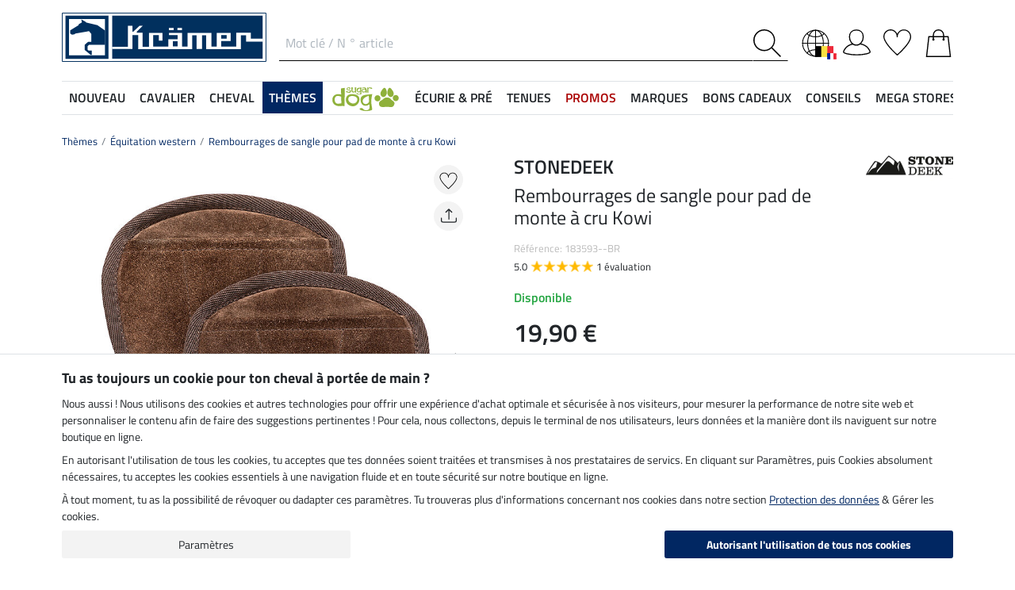

--- FILE ---
content_type: text/html; charset=iso-8859-1
request_url: https://fr.kramer.be/Themes/Equitation-western/Rembourrages-de-sangle-pour-pad-de-monte-a-cru-Kowi
body_size: 43914
content:
<!DOCTYPE html>
<html lang="fr">
<head>
	
	
		
   
      
      
      
         <title>Rembourrages de sangle pour pad de monte à cru  Kowi</title>
         
      
      
      
      <meta name="description" content="Rembourrages de sangle pour pad de monte à cru  Kowi - Rembourrages de sangle pour le pad de monte à cru 183556. Les rembourrages .....- commander au meilleur prix sur la boutique Kramer Paardensport dans la catégorie Équitation western.">
      <meta name="page-topic" content="Rembourrages de sangle pour pad de monte à cru  Kowi Société de vente par correspondance">
   
   <meta name="copyright" content="Kramer Paardensport">
   <meta http-equiv="imagetoolbar" content="no">
   <meta http-equiv="language" content="fr">
   <meta http-equiv="Content-Type" content="text/html; charset=iso-8859-1">
	<link rel="canonical" href="https://fr.kramer.be/Themes/Equitation-western/Tapis-pads-western/Rembourrages-de-sangle-pour-pad-de-monte-a-cru-Kowi">
   
   
	
   
   
   
   
   
		<meta name="google-site-verification" content="FTQZvAkTn6hBjxD5fxP67Y6AMjJtRyxjvSOuDpWvoEA">
   
   

   
	
	<link rel="alternate" href="https://www.kraemer.de/Themen/Westernreiten/Gurtpolster-Bareback-Pad-Kowi" hreflang="de-DE"><link rel="alternate" href="https://www.kramer.nl/Themas/Western-rijden/singelstoten-Barebackpad-Kowi" hreflang="nl-NL"><link rel="alternate" href="https://www.kraemer.at/Themen/Westernreiten/Gurtpolster-Bareback-Pad-Kowi" hreflang="de-AT"><link rel="alternate" href="https://www.kramer.fr/Themes/Equitation-western/Rembourrages-de-sangle-pour-pad-de-monte-a-cru-Kowi" hreflang="fr-FR"><link rel="alternate" href="https://fr.felix-buehler.ch/Themes/Equitation-western/Rembourrage-de-sangle-pour-pad-de-monte-a-cru-Kowi" hreflang="fr-CH"><link rel="alternate" href="https://www.kramer.be/Themas/Western-rijden/singelstoten-Barebackpad-Kowi" hreflang="nl-BE"><link rel="alternate" href="https://www.kramer.it/Temi/Monta-western/Imbottiture-per-riscontri-Bareback-Pad-Kowi" hreflang="it-IT">

   <base href="https://fr.kramer.be/$WS/kraemer-pferdesport/websale8_shop-kraemer-pferdesport/benutzer/templates/58-BE/">
   <meta name="viewport" content="width=device-width, initial-scale=1.0">
	<meta name="msapplication-config" content="none">

		
   <meta name="robots" content="index,follow,noodp">

		
	<link rel="stylesheet" href="/$WS/kraemer-pferdesport/websale8_shop-kraemer-pferdesport/benutzer/templates/58-BE/../css_min/ws_global_31c7fa5fc3.min.css">
   

	
	
	
		
	<link rel="stylesheet" href="https://cdnjs.cloudflare.com/ajax/libs/noUiSlider/15.5.0/nouislider.min.css">
	<style>
		/* General button styles */
		.search-button, .filter-button {
			border: 1px solid #ccc;
			border-radius: 3px;
			padding: 5px;
			cursor: pointer;
		}

		.result-grid {
			display: flex;
			flex-wrap: wrap;
			margin-right: -0.5rem;
			margin-left: -0.5rem;
		}
  
		.result-grid > div {
			position: relative;
			width: 100%;
			padding-right: .5rem;
			padding-left: .5rem;
		}
  
		.result-grid > div {
			flex: 0 0 50%;
			max-width: 50%;
		}

		@media (min-width:768px) {
			.result-grid > div {
				flex: 0 0 33.3333333333%;
				max-width: 33.3333333333%;
			}
		}

		
			@media (min-width:992px) {
				.result-grid > div {
					flex: 0 0 25%;
					max-width: 25%;
				}
			}
		
  
		.container-sortbox-wrapper {
			display: flex;
			align-items: center; /* Adjusts items vertically */
			justify-content: flex-start; /* Aligns children at the start */
			padding: 0 10px; /* Adds padding on the left and right */
			padding-bottom: 20px;
		}
  
		.container-sortbox-wrapper + template {
			padding-top: 50px; /* Adds padding above the template */
			padding-bottom: 50px;
		}

		ws-filters .dropdown-menu {
			max-height: 200px;
			overflow-y: auto;
			overflow-x: hidden;
		}

		.suggestions {
			background: #fff;
			border: 1px solid #ddd;
			padding: 1rem;
			position: absolute;
			left: 0;
			right: 0;
			bottom: 0;
			transform: translateY(100%);
			z-index: 10000;
		}

		.suggestion-item {
			padding: .25rem 0;
		}

		.suggestion-item:hover,
		.suggestion-item:focus,
		.suggestion-item:active {
			cursor: pointer;
			text-decoration: underline;
		}

		.pagination-btn {
			display: inline-block;
			font-weight: 400;
			color: #212529;
			text-align: center;
			vertical-align: middle;
			cursor: pointer;
			user-select: none;
			background-color: transparent;
			border: 1px solid transparent;
			padding: .375rem .75rem;
			line-height: 1.5;
			border-radius: .15rem;
			transition: color .15s ease-in-out, background-color .15s ease-in-out, border-color .15s ease-in-out, box-shadow .15s ease-in-out;
			color: #002762;
    		border-color: #002762;
		}

		.pagination-btn.current-page,
		.pagination-btn:hover,
		.pagination-btn:focus,
		.pagination-btn:active {
			color: #fff;
			background-color: #002762;
			border-color: #002762;
		}

		.pagination-btn+.pagination-btn {
			margin-left: .5rem;
		}

		.wsSortCustomBox input[type="radio"],
		ws-filter input[type="checkbox"] {
			position: relative;
			top: 2px;
			margin-left: .25rem;
			margin-right: .35rem;
		}

		.wsSortCustomBox label,
		ws-filter label {
			margin: 0;
			line-height: 1.3;
		}

		ws-searchbox .suggestions {
			display: none; 
		}

		ws-searchbox input[type="search"]:focus + .suggestions,
		ws-searchbox input[type="search"]:active + .suggestions {
			display: block;
		}

		ws-filter-chip .wsChipCloseBtn::after {
			content: "";
			background-image: url(../images/icons/icon-close.svg);
			background-size: 15px 15px;
			background-repeat: no-repeat;
			display: inline-block;
			margin-left: .5rem;
			width: 15px;
			height: 15px;
			top: 2px;
			position: relative;
		}

		ws-filter-chip {
			display: flex;
			flex-wrap: wrap;
		}

		ws-filter-chip .chip {
			margin-right: .5rem;
			margin-bottom: .5rem;
		}

		ws-filter .range-field-wrapper input,
		ws-sort-box select,
		ws-paging-size-selector select {
			box-shadow: 0 0 0 rgba(0, 0, 0, 0) inset !important;
			display: block;
			width: 100%;
			height: calc(1.5em + 0.75rem + 2px);
			padding: .375rem .75rem;
			font-size: 1rem;
			font-weight: 400;
			line-height: 1.5;
			color: #495057;
			background-color: #fff;
			background-clip: padding-box;
			border: 1px solid #dee2e6;
			border-radius: .15rem;
			transition: border-color .15s ease-in-out, box-shadow .15s ease-in-out;
		}

		ws-filter .range-field-wrapper input {
			border-radius: .15rem 0 0 .15rem;
		}

		ws-filter .range-field-wrapper input[type=number]::-webkit-inner-spin-button,
		ws-filter .range-field-wrapper input[type=number]::-webkit-outer-spin-button {
			-webkit-appearance: none;
			margin: 0;
		}
		
		ws-filter .range-field-wrapper input[type=number] {
			-moz-appearance: textfield;
		}

		ws-filter[name="farbgrp"] .checkbox-wrapper {
			display: grid;
			grid-template-rows: auto auto;
			grid-template-columns: repeat(5, 1fr);
			gap: 2px;
			align-items: baseline;
		}

		ws-filter[name="farbgrp"] .checkbox-wrapper {
			display: flex;
			flex-wrap: wrap;
			margin-right: -0.5rem;
			margin-left: -0.5rem;
		}
  
		ws-filter[name="farbgrp"] .checkbox-wrapper > div {
			position: relative;
			width: 100%;
			padding-right: .5rem;
			padding-left: .5rem;
		}
  
		ws-filter[name="farbgrp"] .checkbox-wrapper > div {
			flex: 0 0 auto;
			width: auto;
			max-width: 100%;
		}

		ws-filter[name="farbgrp"] input[type="checkbox"] {
			display: none; 
		}

		ws-filter[name="farbgrp"] label {
			display: inline-block;
			width: 30px;
			height: 30px;
			font-size: 0px;
			cursor: pointer;
			position: relative;
			background-size: contain;
			border: none;
		}

		ws-filter[name="farbgrp"] label.checked::after {
			content: "";
			display: block;
			width: 27px;
			height: 27px;
			position: absolute;
			top: 0;
			right: 0;
			bottom: 0;
			left: 0;
			background-image: url("data:image/svg+xml,<svg xmlns='http://www.w3.org/2000/svg' viewBox='0 0 16 16' fill='%23212529'><path d='M12.736 3.97a.733.733 0 0 1 1.047 0c.286.289.29.756.01 1.05L7.88 12.01a.733.733 0 0 1-1.065.02L3.217 8.384a.757.757 0 0 1 0-1.06.733.733 0 0 1 1.047 0l3.052 3.093 5.4-6.425z'/></svg>");
		}

		ws-filter[name="farbgrp"] label[for="farbgrp-schwarz"].checked::after,
		ws-filter[name="farbgrp"] label[for="farbgrp-lila"].checked::after,
		ws-filter[name="farbgrp"] label[for="farbgrp-braun"].checked::after,
		ws-filter[name="farbgrp"] label[for="farbgrp-blau"].checked::after {
			background-image: url("data:image/svg+xml,<svg xmlns='http://www.w3.org/2000/svg' viewBox='0 0 16 16' fill='%23FFFFFF'><path d='M12.736 3.97a.733.733 0 0 1 1.047 0c.286.289.29.756.01 1.05L7.88 12.01a.733.733 0 0 1-1.065.02L3.217 8.384a.757.757 0 0 1 0-1.06.733.733 0 0 1 1.047 0l3.052 3.093 5.4-6.425z'/></svg>");
		}

		.multiple-filters-container > div,
		.checkbox-wrapper > div {
			display: flex;
			align-items: baseline;
    		justify-content: flex-start;
			position: relative;
		}

		.multiple-filters-container > div+div,
		.checkbox-wrapper > div+div,
		#wsAllExtraFilter .checkbox-wrapper > div {
			margin-top: .5rem;
		}

		.suggestion-item.highlight {
			text-decoration: underline;	
		}

		.noUi-horizontal {
			height: 10px;
		}

		.noUi-horizontal .noUi-handle {
			width: 20px;
			height: 20px;
			top: 4px;
			border-radius: 50rem;
			transform: translate(50%, -50%);
			right: 0;
		}

		.noUi-handle:after, .noUi-handle:before {
			display: none;
		}

		.noUi-connect {
			background: #002762;
		}

		/* [unresolved] {
			display: none;
		} */

		.disable-style {
			opacity: 0.5;
			filter: grayscale(80%);
			text-decoration: line-through;
			cursor: not-allowed;
			pointer-events: none;
		}

		@media (max-width:991px) {
			#wsFilterCollapse {
				position: fixed;
				background: #f3f3f3;
				top: 0;
				right: 0;
				bottom: 0;
				display: flex;
				flex-direction: column;
				overflow-y: auto !important;
				width: 100%;
				max-width: 420px;
				transform: translateX(100%);
				transition: all ease .2s;
				padding: 1rem;
				height: 100% !important;
				z-index: 10000;
				align-items: start;
			}

			#wsFilterCollapse.show {
				transform: translateX(0);
				box-shadow: 0 0 10px rgb(0 0 0 / 30%);
			}

			ws-filters .dropdown-menu {
				display: block;
				position: static;
				max-height: none;
				margin: 0;
				border-radius: 0;
				border: none;
				/* overflow-x: auto; */
				/* border-top: none; */
				/* white-space: nowrap; */
			}

			/* ws-filters .dropdown .btn {
				border-bottom: 0 !important;
				font-weight: 600;
        		color: #002762;
				background: none !important;
				padding: 1rem !important;
			} */

			.multiple-filters-container > div, .checkbox-wrapper > div {
				display: inline-block;
			}

			ws-filter input[type="checkbox"] {
				display: none;
			}

			ws-filter label {
				display: inline-block;
				font-weight: 400;
				color: #212529;
				text-align: center;
				vertical-align: middle;
				cursor: pointer;
				user-select: none;
				background-color: transparent;
				border: 1px solid transparent;
				padding: .375rem .75rem;
				line-height: 1.5;
				border-radius: .15rem;
				transition: color .15s ease-in-out, background-color .15s ease-in-out, border-color .15s ease-in-out, box-shadow .15s ease-in-out;
				color: #002762;
    			border-color: #002762;	
			}

			.wsFilterColumn:not(.col-auto) label {
				margin-right: .5rem;
			}

			ws-filter input[type="checkbox"]:checked + label {
				color: #fff;
				background-color: #002762;
				border-color: #002762;
			}

			ws-filter[name="farbgrp"] label {
				margin-right: 0 !important;
			}

			/* ws-filter[name="farbgrp"] .checkbox-wrapper {
				flex-wrap: nowrap;
			} */
		}

		@media (min-width:992px) {
			#wsFilterCollapse {
				display: block !important;
			}

			ws-filter[name="farbgrp"] label {
				width: 26px;
				height: 26px;
			}

			#wsAllExtraFilter {
				max-height: none !important;
				position: inherit !important;
				display: block !important;
				overflow: visible !important;
				border: none !important;
				float: none !important;
			}
		}

		#wsFilterCollapseCloseBtn {
			position: sticky;
			bottom: -1rem;
			padding: 1rem 0;
			background: #f3f3f3;
			z-index: 1;
			width: 100%;
		}

		.input-group ws-filter {
			position: relative;
			flex: 1 1 0%;
			min-width: 0;
			margin-bottom: 0;
		}

		.noUi-target,
		.noUi-handle {
			box-shadow: none !important;
		}

		ws-filter .range-field-wrapper {
			display: flex;
			justify-content: space-between;
			margin-top: 1rem;
			gap: 0 0.5rem;
		}

		.wsPriceFilterGroup {
			position: relative;
		}

		.wsPriceFilterCurrency {
			position: absolute;
			display: flex;
			top: 50%;
			transform: translateY(-50%);
			right: 5px;
			background: #fff;
			align-items: center;
			padding-top: 5px;
			padding-bottom: 5px;
		}

		

		

		.wsCategoryHideOnLoading {
			position: relative;
		}

		.wsCategoryHideOnLoading > * {
			opacity: 0;
			transition: opacity 0s ease-in-out;
		}

		.wsCategoryContentContainer .wsCategoryHideOnLoading::before {
			content: attr(data-loadingtext);
			color: transparent;
			position: absolute;
			inset: 0;
			background-color: rgba(0, 0, 0, 0%);
			border-radius: .15rem;
			opacity: 1;
			transition: opacity 0s ease-in-out;
			pointer-events: none;
			z-index: 150;
			animation: wsShowLoadingText 0s linear 5s forwards;
		}

		@keyframes wsShowLoadingText {
			to {
				color: inherit;
			}
		}

		.wsCategoryContentContainer.loaded .wsCategoryHideOnLoading::before {
			opacity: 0;
		}

		.wsCategoryContentContainer.loaded .wsCategoryHideOnLoading > * {
			opacity: 1;
		}

		/*
		*/
		body {
			opacity: 0;
			animation: wsShowBody 0s forwards;
			animation-delay: 0.5s;
		}

		@keyframes wsShowBody {
			to {
				opacity: 1;
			}
		}

	</style>

	

   
	
	
	
	
	
	
	
	
	
  	<link rel="apple-touch-icon" sizes="57x57" href="/apple-icon-57x57.png">
  	<link rel="apple-touch-icon" sizes="60x60" href="/apple-icon-60x60.png">
  	<link rel="apple-touch-icon" sizes="72x72" href="/apple-icon-72x72.png">
  	<link rel="apple-touch-icon" sizes="76x76" href="/apple-icon-76x76.png">
  	<link rel="apple-touch-icon" sizes="114x114" href="/apple-icon-114x114.png">
  	<link rel="apple-touch-icon" sizes="120x120" href="/apple-icon-120x120.png">
  	<link rel="apple-touch-icon" sizes="144x144" href="/apple-icon-144x144.png">
  	<link rel="apple-touch-icon" sizes="152x152" href="/apple-icon-152x152.png">
  	<link rel="apple-touch-icon" sizes="180x180" href="/apple-icon-180x180.png">
  	<link rel="icon" type="image/png" sizes="192x192" href="/android-icon-192x192.png">
  	<link rel="icon" type="image/png" sizes="32x32" href="/favicon-32x32.png">
  	<link rel="icon" type="image/png" sizes="96x96" href="/favicon-96x96.png">
  	<link rel="icon" type="image/png" sizes="16x16" href="/favicon-16x16.png">
   <meta name="msapplication-TileImage" content="/ms-icon-144x144.png">
   <link href="/apple_splash.png" media="(device-width: 375px) and (device-height: 812px) and (-webkit-device-pixel-ratio: 3)" rel="apple-touch-startup-image" />
   <link href="/splash_2.png" media="(device-width: 375px) and (device-height: 667px) and (-webkit-device-pixel-ratio: 2)" rel="apple-touch-startup-image" />
   <meta name="apple-mobile-web-app-capable" content="yes">
   <meta name="apple-mobile-web-app-status-bar-style" content="default">
   
  	   <meta name="msapplication-TileColor" content="#002762">
      <meta name="theme-color" content="#002762">
   
   

	
	<!---->
</head>

	
		
	
		
	

<body>
	
	
		
		
	
	
		<noscript><iframe src="https://www.googletagmanager.com/ns.html?id=GTM-T553RBQW" height="0" width="0" style="display:none;visibility:hidden"></iframe></noscript>
	<header style="opacity:0;">
      
      
         <style>
            @media (max-width:991px) {
               header {
                  position: fixed;
                  top: 0;
                  left: 0;
                  right: 0;
                  background: #fff;
                  z-index: 100;
                  box-shadow: 0 0 0.25rem rgba(0,0,0,.2);
               }
            }

            body {
               
               padding-top: 48px;
            }

            @media (min-width:768px) {
               body {
                  
                  padding-top: 56px;
               }
            }

            @media (min-width:992px) {
               body {
                  padding-top: 0;
               }
            }
         </style>

         <div class="container">
            <div class="row my-2 mt-lg-3">
					<div class="col-auto col-sm-4 col-md-auto p-lg-0">
						<div class="row">
							
							<div class="col-auto d-lg-none order-md-1">
								<button class="navbar-toggler text-center p-0" type="button" data-toggle="collapse" data-target="#navbarContentMobile" aria-controls="navbarContentMobile" aria-expanded="false" aria-label="Toggle navigation" onclick="wsLoadMobileMenu('253682');appendSearchBarToMobileMenu();" title="Menu">
									<svg class="headerIcon mt-md-1" viewBox="0 0 50 39.2"><g><path d="M9.3,16.8H0v2.5h9.3c0-0.4-0.1-0.8-0.1-1.3C9.2,17.6,9.2,17.2,9.3,16.8z"/><path d="M0,3.8v2.5h12.8c0.6-0.9,1.3-1.7,2-2.5C14.8,3.8,0,3.8,0,3.8z"/><path d="M0,29.8v2.5h14.8c-0.7-0.8-1.4-1.6-2-2.5H0z"/></g><g><circle style="fill:none;" cx="31.2" cy="18" r="15.5"/><path d="M44.6,29.9c2.8-3.2,4.5-7.3,4.5-11.9c0-10-8-18-18-18s-18,8.1-18,18s8,18,18,18c4.4,0,8.3-1.6,11.5-4.2l7.4,7.4v-4L44.6,29.9z M15.7,18c0-8.6,6.9-15.5,15.5-15.5S46.7,9.4,46.7,18c0,8.5-7,15.5-15.5,15.5C22.6,33.5,15.7,26.6,15.7,18z"/></g></svg>
								</button>
							</div>

							
							<div class="col-auto d-md-none">
								<a href="https://fr.kramer.be/?websale8=kraemer-pferdesport.58-BE&type=LoginUser" title="Connexion">
									
										<svg class="headerIcon mt-md-1" viewBox="0 0 50 46.8"><path style="fill:none;stroke:#000000;stroke-width:2;stroke-linejoin:round;stroke-miterlimit:10;" d="M36.6,13.4c0,7.5-4.9,14.9-12.4,14.9s-12.4-7.4-12.4-14.9S16.7,1,24.2,1S36.6,5.9,36.6,13.4z"/><path style="fill:none;stroke:#000000;stroke-width:2;stroke-linejoin:round;stroke-miterlimit:10;" d="M17.9,26.3C3.6,29,1,40.6,1,40.6c0,2.1,10.2,5.2,24,5.2s24-3.1,24-5.2c0,0-2.7-12.3-18.2-14.6"/></svg>
									
									
								</a>
							</div>
						</div>
					</div>

               
               <div id="desktopSearchContainerHeader" class="col order-md-3 d-none d-md-block">
						<form name="find" action="/websale8/" method="get" accept-charset="iso-8859-1" class="mb-0" id="headerSearchForm" role="search">
<input type="hidden" name="Ctx" value="%7bver%2f8%2fver%7d%7bst%2f417%2fst%7d%7bcmd%2f0%2fcmd%7d%7bm%2fwebsale%2fm%7d%7bs%2fkraemer%2dpferdesport%2fs%7d%7bl%2f58%2dBE%2fl%7d%7bmi%2f253682%2fmi%7d%7bpi%2f183593%2fpi%7d%7bpoh%2f1%2fpoh%7d%7bmd5%2f830f65b6d7e8a9500e324de16a327259%2fmd5%7d">

							<div class="input-group headerSearch d-none d-md-flex mt-xl-3">
								<label for="quicksearch_inputfield" style="display: none;">Mot clé / N ° article</label>
								<input type="text" name="search_input" class="form-control rounded-0 px-2" placeholder="Mot clé / N ° article" autocomplete="kraemer" maxlength="50" id="quicksearch_inputfield" title="Mot clé / numéro d'article">
								<div class="input-group-append">
									<button class="btn py-0 pr-2 pl-0 rounded-0 bg-white" type="submit" title="Recherche" onclick="$('#navbarContent.show .navbar-toggler').click();">
										<svg xmlns="http://www.w3.org/2000/svg" viewBox="0 0 50 50" class="headerIcon"><path d="M37.1 19.6c0-9.7-7.8-17.4-17.4-17.4C10 2.2 2.3 10 2.3 19.6c0 9.7 7.8 17.4 17.4 17.4 9.6.1 17.4-7.8 17.4-17.4zM50 48.5L48.5 50 32.7 34.2c-3.5 3.1-8 5-13.1 5C8.7 39.2 0 30.4 0 19.6S8.7 0 19.6 0s19.6 8.7 19.6 19.6c0 5-1.9 9.6-5 13.1L50 48.5z" fill-rule="evenodd" clip-rule="evenodd"/></svg>
									</button>
								</div>
							</div>
						</form>
               </div>
               
					
					<div class="col col-md-auto order-md-2 text-center">
						<a href="https://fr.kramer.be/?websale8=kraemer-pferdesport.58-BE" title="page d'accueil">
	
		<img src="https://fr.kramer.be/$WS/kraemer-pferdesport/websale8_shop-kraemer-pferdesport/benutzer/templates/images/logo-kraemer.svg" class="headerLogo" alt="Kramer Paardensport Logo">
	
	
</a>
					</div>

               <div class="col-auto col-sm-4 col-md-auto order-md-4">
                  <div class="row mt-xl-3 justify-content-end" role="group" aria-label="Account">
							
								<div class="col-auto" id="headerCountry">
									<div class="dropdown">
										<button class="btn btn-link p-0" type="button" data-toggle="dropdown" aria-haspopup="true" aria-expanded="false">
											<svg class="headerIcon mt-md-1" viewBox="0 0 64 64"><g><circle cx="31.988" cy="32.02" fill="none" r="29.98" stroke="#000000" stroke-linecap="round" stroke-linejoin="round" stroke-miterlimit="10" stroke-width="2"/><line fill="none" stroke="#000000" stroke-linecap="round" stroke-linejoin="round" stroke-miterlimit="10" stroke-width="2" x1="32.013" x2="32.013" y1="2" y2="61.96"/><line fill="none" stroke="#000000" stroke-linecap="round" stroke-linejoin="round" stroke-miterlimit="10" stroke-width="2" x1="2.032" x2="61.992" y1="31.979" y2="31.979"/><path d="M32.013,46.423" fill="none" stroke="#000000" stroke-linecap="round" stroke-linejoin="round" stroke-miterlimit="10" stroke-width="2"/><path d="M32.013,2" fill="none" stroke="#000000" stroke-linecap="round" stroke-linejoin="round" stroke-miterlimit="10" stroke-width="2"/><path d="M32.013,61.96" fill="none" stroke="#000000" stroke-linecap="round" stroke-linejoin="round" stroke-miterlimit="10" stroke-width="2"/><path d="M32.013,2" fill="none" stroke="#000000" stroke-linecap="round" stroke-linejoin="round" stroke-miterlimit="10" stroke-width="2"/><path d="M32.013,61.96" fill="none" stroke="#000000" stroke-linecap="round" stroke-linejoin="round" stroke-miterlimit="10" stroke-width="2"/><ellipse cx="31.848" cy="32.021" fill="none" rx="18.13" ry="29.979" stroke="#000000" stroke-linecap="round" stroke-linejoin="round" stroke-miterlimit="10" stroke-width="2"/><path d="M12.593,9.515c0,2.749,8.683,7.787,19.396,7.787c10.712,0,19.393-5.04,19.393-7.787" fill="none" stroke="#000000" stroke-linecap="round" stroke-linejoin="round" stroke-miterlimit="10" stroke-width="2"/><path d="M12.593,54.775c0-2.748,8.683-7.787,19.396-7.787c10.712,0,19.393,5.041,19.393,7.787" fill="none" stroke="#000000" stroke-linecap="round" stroke-linejoin="round" stroke-miterlimit="10" stroke-width="2"/></g></svg>
											
											
												<img src="/$WS/kraemer-pferdesport/websale8_shop-kraemer-pferdesport/benutzer/templates/images/countryflags/BE-FR.png" class="img-fluid selectedCountry">
											
											
											
										</button>
										<div class="dropdown-menu">
											
	
	
		
		
			
		
		
			
			
			
			
			
				
				
				
				
					
				
				
				
			
				
				
				
				
					
				
				
				
			
				
				
				
				
					
				
				
				
			
				
				
				
				
					
				
				
				
			
				
				
				
				
					
				
				
				
			
				
				
				
				
					
				
				
				
			
				
				
				
				
					
				
				
				
			
				
				
				
				
					
						<a href="https://www.kramer.be/Themas/Western-rijden/Western-pads-show-blankets/singelstoten-Barebackpad-Kowi" class="dropdown-item px-2" title="Changer de langue"><img src="/$WS/kraemer-pferdesport/websale8_shop-kraemer-pferdesport/benutzer/templates/images/countryflags/BE-NL.png" class="img-fluid mr-2" loading="lazy" alt="">Nederlands</a>
						
					
				
				
				
			
				
				
				
				
					
				
				
				
			
		
	

											
												
												
												
												
												
												
												
												
												
												

												

												

												

												

												

												

												

												

												

												

												

												

												
											

											
										</div>
									</div>
								</div>
							
                     
                     <div class="col-auto newMenuBtn d-none d-md-block" id="headerAccount">
                        <div id="quicklogin_link">
                            <a href="https://fr.kramer.be/?websale8=kraemer-pferdesport.58-BE&type=LoginUser" class="newMenu position-relative" title="Connexion">
                                
                                    <svg class="headerIcon mt-md-1" viewBox="0 0 50 46.8"><path style="fill:none;stroke:#000000;stroke-width:2;stroke-linejoin:round;stroke-miterlimit:10;" d="M36.6,13.4c0,7.5-4.9,14.9-12.4,14.9s-12.4-7.4-12.4-14.9S16.7,1,24.2,1S36.6,5.9,36.6,13.4z"/><path style="fill:none;stroke:#000000;stroke-width:2;stroke-linejoin:round;stroke-miterlimit:10;" d="M17.9,26.3C3.6,29,1,40.6,1,40.6c0,2.1,10.2,5.2,24,5.2s24-3.1,24-5.2c0,0-2.7-12.3-18.2-14.6"/></svg>
                                
                                
                            </a>
                        </div>
                        <div class="dropdown-menu dropdown-menu-hover newDropDown" id="quicklogin_form">
                           <div id="quicklogin_access_denied">
                              
                           </div>
                           <div id="quicklogin_error">
                              
                           </div>
                           <div id="quicklogin_success">
                              
                              
                           </div>
                           
                              <form action="https://fr.kramer.be/websale8/" method="post" id="quicklogin_input">
<input type="hidden" name="Ctx" value="%7bver%2f8%2fver%7d%7bst%2f40c%2fst%7d%7bcmd%2f0%2fcmd%7d%7bm%2fwebsale%2fm%7d%7bs%2fkraemer%2dpferdesport%2fs%7d%7bl%2f58%2dBE%2fl%7d%7bmi%2f253682%2fmi%7d%7bpi%2f183593%2fpi%7d%7bpoh%2f1%2fpoh%7d%7bssl%2fx%2fssl%7d%7bmd5%2fefc122a7879d648e6fd9923c96346ed5%2fmd5%7d">
<input type="hidden" name="csrf_antiforge" value="0ADA2761208304B54F8D7948BC1440E6">

                                 
	<div class="row">
		<div class="col-12 mb-2 inputLabelFocus" data-placeholder="Adresse email">
			<label for="input_login_email" class="control-label">Adresse email</label>
			<input type="email" class="form-control" id="input_login_email" name="input_login_email" value="" autocomplete="kraemer">
		</div>
	</div>
	<div class="input-group inputLabelFocus mb-2" data-placeholder="Mot de passe">
		<label for="input_login_pw" class="control-label">Mot de passe</label>
		<input type="password" class="form-control" id="input_login_pw" name="input_login_pw" value="" autocomplete="kraemer" maxlength="80">
		<span class="input-group-append"><a class="btn btn-outline-secondary default_link" href="https://fr.kramer.be/?websale8=kraemer-pferdesport.58-BE&type=RequestPW"><div class="pt-1">?</div></a></span>
	</div>
	<input type="checkbox" name="ws_name_checkbox_stay_fully_signed_in" checked style="display: none;">
  	<button type="submit" class="btn btn-primary btn-block mb-2" onclick="return ws_AJAXsendFormTemplate('quicklogin_input', 'iso-8859-1', ws_AJAXSendLoginStart, ws_AJAXSendLoginError, 'ws_AJAXSendLoginResponseSuccess()', 'ws_AJAXSendLoginResponseError()');">Connexion</button>
	<p class="small mb-0">Nouveau client? <a href="https://fr.kramer.be/?websale8=kraemer-pferdesport.58-BE&type=loginUser&otp1=NewUser">Inscris-toi ici</a></p>

                              </form>
                           
                        </div>
                     </div>

                     
                     <div class="col-auto newMenuBtn position-relative" id="headerMemolist">
                        
                           
	<a href="https://fr.kramer.be/?websale8=kraemer-pferdesport.58-BE" class="newMenu" title="liste mémo">
		<svg class="headerIcon mt-md-1" viewBox="0 0 50 47"><path d="M25,47c-0.2,0-0.4-0.1-0.6-0.2C23.6,46.1,5.6,30.3,1.1,18.1C0.4,16.5,0,14.8,0,13C0,5.8,5.8,0,13,0c5.5,0,10.1,3.4,12,8.2c1.9-4.7,6.6-8.1,12-8.1c7.2,0,13,5.8,13,13v0.8C50,25.5,26.6,46,25.6,46.8C25.4,46.9,25.2,47,25,47z M13,1.9C6.9,1.9,1.9,6.9,1.9,13c0,1.5,0.3,3,0.9,4.4C6.7,28,21.8,41.9,25,44.8c3.7-3.4,23.1-21.2,23.1-31v-0.1V13c0-6.1-5-11.1-11.1-11.1S25.9,6.9,25.9,13v0.3c0,0.3-0.1,0.5-0.3,0.7c-0.4,0.4-1,0.4-1.4,0c-0.2-0.2-0.3-0.4-0.3-0.7v-0.1v-0.3C24.1,6.9,19.1,1.9,13,1.9z"/></svg>
		
	</a>
   

                           <script>memolistLoaded = false;</script>
                        
                     </div>

                     
                     <div class="col-auto newMenuBtn position-relative" id="headerBasket">
								
	<button type="button" class="btn btn-link p-0" title="Caisse" data-toggle="collapse" data-target="#wsBasketCollapse">
		<svg class="headerIcon mt-md-1" viewBox="0 0 44.24 49"><path style="fill:none;stroke:#000000;stroke-width:2;stroke-linecap:round;stroke-miterlimit:10;" d="M5.12,13l-4,35h42l-4-35H5.12z"/><path style="fill:none;stroke:#000000;stroke-width:2;stroke-linecap:round;stroke-miterlimit:10;" d="M31.12,18v-8c0-5-4-9-9-9s-9,4-9,9v8"/><circle cx="31.12" cy="18" r="2"/><circle cx="13.12" cy="18" r="2"/></svg>
	</button>
	<div id="wsBasketCollapse" class="navbar-collapse collapse" aria-expanded="false">
		
	<div class="d-flex justify-content-between mb-4">
		<span class="text-primary text-uppercase font-weight-semibold">Mon panier</span>
		<img src="/$WS/kraemer-pferdesport/websale8_shop-kraemer-pferdesport/benutzer/templates/images/icons/icon-close.svg" height="25" width="25" class="cursorPointer" data-toggle="collapse" data-target="#wsBasketCollapse">
	</div>
	<div id="basketQuantityChangeError"></div>
	

	
		
			<div class="position-relative mb-2">
				<div>
					Encore <b>120,00&nbsp;&euro;</b> et les frais de <b>port sont offerts</b><svg id="wsBasketCollapseInfoToggler" xmlns="http://www.w3.org/2000/svg" width="16" height="16" fill="currentColor" class="ml-2 cursorPointer" viewBox="0 0 16 16" onclick="$('#wsBasketCollapseInfoContent').toggle();"><path d="M8 15A7 7 0 1 1 8 1a7 7 0 0 1 0 14m0 1A8 8 0 1 0 8 0a8 8 0 0 0 0 16"/><path d="m8.93 6.588-2.29.287-.082.38.45.083c.294.07.352.176.288.469l-.738 3.468c-.194.897.105 1.319.808 1.319.545 0 1.178-.252 1.465-.598l.088-.416c-.2.176-.492.246-.686.246-.275 0-.375-.193-.304-.533zM9 4.5a1 1 0 1 1-2 0 1 1 0 0 1 2 0"/></svg>
				</div>
				<div id="wsBasketCollapseInfoContent" style="display: none;">
					<table>
						<tbody>
							<tr>
								
								
								
									<td class="pr-3 pb-3">
										
										
											<img src="/$WS/kraemer-pferdesport/websale8_shop-kraemer-pferdesport/benutzer/templates/images/icons/icon-free-shipping-fr.svg" height="60" width="60" class="mb-1" loading="lazy">
										
										
									</td>
									<td class="pb-3">Livraison gratuite dès 120,-&nbsp;&euro;</td>
								

								
							</tr>
							<tr>
								<td class="pr-3 pb-3">
									<img src="/$WS/kraemer-pferdesport/websale8_shop-kraemer-pferdesport/benutzer/templates/images/icons/icon-cash-return.svg" height="50" width="50" loading="lazy">
								</td>
								<td class="pb-3">Droit de retour dans les 30 jours</td>
							</tr>
							
						</tbody>
					</table>
				</div>
			</div>
			
			
			
			
			
			
			<div class="progress mb-4" style="height: 7px; border-radius: 20px;">
				<div class="progress-bar" role="progressbar" style="width: 0%" aria-valuenow="0,00" aria-valuemin="0" aria-valuemax="120,00"></div>
			</div>
		
		
	

	<table class="table table-sm table-borderless">
		
	</table>

	
		
			
				
					
						<div class="bg-light border border-warning p-2 mb-3">
							<div class="row">
								<div class="col-auto pr-0">
									<div class="h-100 d-flex align-items-end bg-primary">
										<a href="https://fr.kramer.be/Autres/Service-VIP">
											<img src="/$WS/kraemer-pferdesport/websale8_shop-kraemer-pferdesport/produkte/medien/bilder/klein/VIP_Logo_gelb_leckerli_2_FS25.png" alt="Service VIP" width="60" height="70">
										</a>
									</div>
								</div>
								<div class="col">
									<div class="font-weight-semibold">Service VIP</div>
									<div class="small mb-1">Pour seulement 14,90 &euro; par an, commande sans frais de port.</div>
									<form action="/Autres/Service-VIP" action="post" id="basketVipOrder2">
<input type="hidden" name="Ctx" value="%7bver%2f8%2fver%7d%7bst%2f3ed%2fst%7d%7bcmd%2f0%2fcmd%7d%7bm%2fwebsale%2fm%7d%7bs%2fkraemer%2dpferdesport%2fs%7d%7bl%2f58%2dBE%2fl%7d%7bmi%2f407500%2fmi%7d%7bpi%2fVIP1%5fBE%2fpi%7d%7bpoh%2f1%2fpoh%7d%7bmd5%2fd3b88580b54f3de73ec7a20f8d39b2db%2fmd5%7d">
<input type="hidden" name="js_dep_var" value="">
<input type="hidden" name="csrf_antiforge" value="0ADA2761208304B54F8D7948BC1440E6">

										<input type="hidden" name="input_qty_2" value="1">
<input type="hidden" name="cat_index_2" value="407500">
<input type="hidden" name="prod_index_2" value="VIP1_BE">

										<input type="submit" value="Ajouter au panier 1 kg de friandises d'une valeur de 4,69 &euro; GRATUITEMENT" class="btn btn-warning btn-sm small" style="white-space: normal;"  onclick="return ws_AJAXGenericRequestProcessor(0, 'basketVipOrder2', 'iso-8859-1', ws_AJAXaddToBasketStartNew('VIP1_BE'), ws_AJAXaddToBasketErrorNew, 'ws_AJAXaddToBasketResponseSuccessNew(\'VIP1_BE\')', 'ws_AJAXaddToBasketResponseErrorNew(\'VIP1_BE\')', 'button_ws_product_addtobasket_ajax=y');">
									</form>
								</div>
							</div>
						</div>
					
				
			
		
	

	
	
	<table class="table table-sm">
		<tbody>
			
			
				
			
			
			
			
			
			
				
			
			
			
			<tr>
				<td>Envoi</td>
				<td class="text-right">
					
					0,00&nbsp;&euro;
				</td>
			</tr>
			
			
			
		</tbody>
	</table>

	

	
	<a href="https://fr.kramer.be/?websale8=kraemer-pferdesport.58-BE" class="btn btn-light border btn-block btn-lg default_link" title="Voir mon panier">Voir mon panier</a>

	
	
		<div class="lead mt-4 mb-3 text-center text-primary">Pour compléter ton panier</div>
		<div class="row">
			
			
				
				
					<div class="col-6">
						
	<div class="basketAdditionalProduct bg-white border p-2 position-relative">
		
	
	
	
	
	
	
	
		
	

	
		
		
			
			
			
			
			
				
			
		

		
		
		
			
		


		
      

		
		
		

		<!-- DiscountID: 01 -->
		<!-- 0 -->
		<!-- 0 -->
		
		
			
			
				
			
		

         
  			
						
		
			
			
				
			

			
         
			
	

		<img src="/$WS/kraemer-pferdesport/websale8_shop-kraemer-pferdesport/produkte/medien/bilder/klein/B740433.jpg" alt="STEEDS Chaufferettes - 740433" title="Chaufferettes" width="300" height="350" class="img-fluid" loading="lazy">
		<div class="border-top pt-2 mt-2">
			<p class="mb-0 font-weight-semibold">STEEDS</p>
			<p class="productName mb-2">Chaufferettes</p>
			<div class="row">
				<div class="col-auto">
					<p class="h4 mb-0 wsProductPrice">
						
						
							
							
								0,99&nbsp;&euro;
							
						
					</p>
				</div>
				<div class="col small pl-0 mt-auto">
					
						
					
					
						
							
	
	
	
	
	
	
	
	
	
	
	
	
	
	

							
						
					
				</div>
			</div>
		</div>
		
		<form action="/Cavalier/Chaussures-Bottes/Chaufferettes" method="post" name="product" id="basketAddProductOrder-2">
<input type="hidden" name="Ctx" value="%7bver%2f8%2fver%7d%7bst%2f3ed%2fst%7d%7bcmd%2f0%2fcmd%7d%7bm%2fwebsale%2fm%7d%7bs%2fkraemer%2dpferdesport%2fs%7d%7bl%2f58%2dBE%2fl%7d%7bmi%2f252255%2fmi%7d%7bpi%2f740433%2fpi%7d%7bpoh%2f1%2fpoh%7d%7bmd5%2f956f69d40d3c598ce009d5fb304307bf%2fmd5%7d">
<input type="hidden" name="js_dep_var" value="">
<input type="hidden" name="csrf_antiforge" value="0ADA2761208304B54F8D7948BC1440E6">

			
			<input type="hidden" size="4" name="input_qty_3" value="1">
<input type="hidden" name="cat_index_3" value="252255">
<input type="hidden" name="prod_index_3" value="740433">

			<button type="submit" name="button_ws_product_addtobasket_ajax" class="btn btn-light btn-block mt-2" onclick="return ws_AJAXGenericRequestProcessor(0, 'basketAddProductOrder-2', 'iso-8859-1', ws_AJAXaddToBasketCSLinkStart('740433'), ws_AJAXaddToBasketCSLinkError, 'ws_AJAXaddToBasketCSLinkResponseSuccess2(\'740433\')', 'ws_AJAXaddToBasketCSLinkResponseError(\'740433\')', 'button_ws_product_addtobasket_ajax=y');" data-form="">
				+ Ajouter
			</button>
		</form>
	</div>

					</div>
				
			
				
				
					<div class="col-6">
						
	<div class="basketAdditionalProduct bg-white border p-2 position-relative">
		
	
	
	
	
	
	
	
		
	

	
		
		
			
			
			
			
			
				
			
		

		
		
		
			
				
				
			
		


		
      
			
         
            
            
            
               <div data-test="test2" class="productlabel font-weight-bold text-danger bg-white px-1">NOUVEAU</div>
            
         
      

		
		
		
			
			
		

		<!-- DiscountID: 01 -->
		<!-- 0 -->
		<!-- 0 -->
		
		
	

		<img src="/$WS/kraemer-pferdesport/websale8_shop-kraemer-pferdesport/produkte/medien/bilder/klein/B333.jpg" alt="Kramer Calendrier 2026 - 333" title="Calendrier 2026" width="300" height="350" class="img-fluid" loading="lazy">
		<div class="border-top pt-2 mt-2">
			<p class="mb-0 font-weight-semibold">Kramer</p>
			<p class="productName mb-2">Calendrier 2026</p>
			<div class="row">
				<div class="col-auto">
					<p class="h4 mb-0 wsProductPrice text-danger">
						
						
							
							
								1,49&nbsp;&euro;
							
						
					</p>
				</div>
				<div class="col small pl-0 mt-auto">
					
						
							<del class="d-inline-block">2,99&nbsp;&euro;</del>
						
					
					
						
							
	
	
	
	
	
	
	
	
	
	
	
	
	
	

							
						
					
				</div>
			</div>
		</div>
		
		<form action="/Nouveau/Themes/Calendriers/Calendrier-2026" method="post" name="product" id="basketAddProductOrder-4">
<input type="hidden" name="Ctx" value="%7bver%2f8%2fver%7d%7bst%2f3ed%2fst%7d%7bcmd%2f0%2fcmd%7d%7bm%2fwebsale%2fm%7d%7bs%2fkraemer%2dpferdesport%2fs%7d%7bl%2f58%2dBE%2fl%7d%7bmi%2f405369%2fmi%7d%7bpi%2f333%2fpi%7d%7bpoh%2f1%2fpoh%7d%7bmd5%2f739a221a48e3c86fcc91cb9124605de7%2fmd5%7d">
<input type="hidden" name="js_dep_var" value="">
<input type="hidden" name="csrf_antiforge" value="0ADA2761208304B54F8D7948BC1440E6">

			
			<input type="hidden" size="4" name="input_qty_4" value="1">
<input type="hidden" name="cat_index_4" value="405369">
<input type="hidden" name="prod_index_4" value="333">

			<button type="submit" name="button_ws_product_addtobasket_ajax" class="btn btn-light btn-block mt-2" onclick="return ws_AJAXGenericRequestProcessor(0, 'basketAddProductOrder-4', 'iso-8859-1', ws_AJAXaddToBasketCSLinkStart('333'), ws_AJAXaddToBasketCSLinkError, 'ws_AJAXaddToBasketCSLinkResponseSuccess2(\'333\')', 'ws_AJAXaddToBasketCSLinkResponseError(\'333\')', 'button_ws_product_addtobasket_ajax=y');" data-form="">
				+ Ajouter
			</button>
		</form>
	</div>

					</div>
				
			
		</div>
	

	
	
	
	
	


	</div>

								<div id="headerBasketQuantity">
									
										
	

									
								</div>
                     </div>
                  </div>
               </div>
            </div>
            
	<div id="navigation">
		<div class="container">
			<div class="row">
				<div class="w-100">
					<div class="collapse navbar-collapse px-0 d-lg-none" id="navbarContentMobile">
						<div class="w-100 d-flex justify-content-between align-items-center ws_login_close d-lg-none px-2 py-2" data-toggle="collapse" data-target="#navbarContentMobile" aria-controls="navbarContentMobile" aria-expanded="false" aria-label="Toggle navigation" onclick="appendSearchBarToHeader()">
							<div>
	
		<img src="https://fr.kramer.be/$WS/kraemer-pferdesport/websale8_shop-kraemer-pferdesport/benutzer/templates/images/logo-kraemer.svg" class="headerLogo" alt="Kramer Paardensport Logo">
	
	
</div>
							<button class="navbar-toggler pl-2 pr-0 px-0" type="button"><img src="/$WS/kraemer-pferdesport/websale8_shop-kraemer-pferdesport/benutzer/templates/images/icons/icon-close.svg" class="headerIcon"></button>
						</div>
						<div id="mobileSearchContainerNav" class="px-2 d-lg-none"></div>
						<div id="wsMobileMenu"></div>
					</div>
					<nav class="navbar navbar-expand-lg p-0 my-lg-3" role="navigation">
						
						
						<div class="collapse navbar-collapse px-0" id="navbarContent">
							
							<ul class="navbar-nav" id="ws_nav_menu" data-current-index="253682">
								
								
									
									
								

								
								
									
										<li class="nav-item">
											<div class="ws_nav_first">
												<div class="row">
													<div class="col col-lg-auto px-0 px-lg-2">
														
														
														
														
														
														                    
														
														<a href="https://fr.kramer.be/Nouveau" data-id="252814" data-loadsubmenu="https://fr.kramer.be/incl_ajax_submenu-htm.htm?websale8=kraemer-pferdesport.58-BE&amp;tpl=incl_ajax_submenu.htm&otp1=252814&otp2=Nouveau.htm&otp4=253682" class="d-block ws_dropdown_hover text-uppercase mt-2 mt-lg-0 py-0 py-lg-2 px-lg-2 px-xxl-3 categoryMain" role="button" aria-haspopup="true" title="Nouveau">
															
															
															
																
																Nouveau
																
															
															</span>
														</a>
													</div>
													
												</div>
											</div>
											
												<div class="ws_menu_child ws_menu_level1 submenu_252814"></div>
											
										</li>
									
										<li class="nav-item">
											<div class="ws_nav_first">
												<div class="row">
													<div class="col col-lg-auto px-0 px-lg-2">
														
														
														
														
														
														                    
														
														<a href="https://fr.kramer.be/Cavalier" data-id="252803" data-loadsubmenu="https://fr.kramer.be/incl_ajax_submenu-htm.htm?websale8=kraemer-pferdesport.58-BE&amp;tpl=incl_ajax_submenu.htm&otp1=252803&otp2=Cavalier.htm&otp4=253682" class="d-block ws_dropdown_hover text-uppercase mt-2 mt-lg-0 py-0 py-lg-2 px-lg-2 px-xxl-3 categoryMain" role="button" aria-haspopup="true" title="Cavalier">
															
															
															
																
																Cavalier
																
															
															</span>
														</a>
													</div>
													
												</div>
											</div>
											
												<div class="ws_menu_child ws_menu_level1 submenu_252803"></div>
											
										</li>
									
										<li class="nav-item">
											<div class="ws_nav_first">
												<div class="row">
													<div class="col col-lg-auto px-0 px-lg-2">
														
														
														
														
														
														                    
														
														<a href="https://fr.kramer.be/Cheval" data-id="252805" data-loadsubmenu="https://fr.kramer.be/incl_ajax_submenu-htm.htm?websale8=kraemer-pferdesport.58-BE&amp;tpl=incl_ajax_submenu.htm&otp1=252805&otp2=Cheval.htm&otp4=253682" class="d-block ws_dropdown_hover text-uppercase mt-2 mt-lg-0 py-0 py-lg-2 px-lg-2 px-xxl-3 categoryMain" role="button" aria-haspopup="true" title="Cheval">
															
															
															
																
																Cheval
																
															
															</span>
														</a>
													</div>
													
												</div>
											</div>
											
												<div class="ws_menu_child ws_menu_level1 submenu_252805"></div>
											
										</li>
									
										<li class="nav-item">
											<div class="ws_nav_first">
												<div class="row">
													<div class="col col-lg-auto px-0 px-lg-2">
														
														
														
														
														
														                    
														
														<a href="https://fr.kramer.be/Themes" data-id="406991" data-loadsubmenu="https://fr.kramer.be/incl_ajax_submenu-htm.htm?websale8=kraemer-pferdesport.58-BE&amp;tpl=incl_ajax_submenu.htm&otp1=406991&otp2=Themes.htm&otp4=253682" class="d-block ws_dropdown_hover text-uppercase mt-2 mt-lg-0 py-0 py-lg-2 px-lg-2 px-xxl-3 categoryMain active" role="button" aria-haspopup="true" title="Thèmes">
															
															
															
																
																Thèmes
																
															
															</span>
														</a>
													</div>
													
												</div>
											</div>
											
												<div class="ws_menu_child ws_menu_level1 submenu_406991"></div>
											
										</li>
									
										<li class="nav-item">
											<div class="ws_nav_first">
												<div class="row">
													<div class="col col-lg-auto px-0 px-lg-2">
														
														
														
														
														
														                    
														
														<a href="https://fr.kramer.be/Chien" data-id="252638" data-loadsubmenu="https://fr.kramer.be/incl_ajax_submenu-htm.htm?websale8=kraemer-pferdesport.58-BE&amp;tpl=incl_ajax_submenu.htm&otp1=252638&otp2=Chien.htm&otp4=253682" class="d-block ws_dropdown_hover text-uppercase mt-2 mt-lg-0 py-0 py-lg-2 px-lg-2 px-xxl-3 categoryMain categoryDog" role="button" aria-haspopup="true" title="Chien">
															
															
																<svg xmlns="http://www.w3.org/2000/svg" class="categoryDogImage" viewBox="0 0 137.39 49.23" fill="#8fb13b" width="56" height="20">
																<g stroke="#8fb13b" stroke-miterlimit="10" stroke-width=".25">
																	<path d="M38.56,7.96c0-1.42-1.01-1.95-2.27-1.95-1.91,0-5.05-.07-5.11-2.6-.03-1.22,1.05-2.05,2.29-2.05.45,0,2.3.05,2.3.74,0,.73-1.52.84-1.65,1.7.15.36.47.6.86.6,1.12,0,2-1.31,2-2.34,0-1.31-1.59-1.93-2.7-1.93-1.76,0-4.7,1.37-4.7,3.43,0,3.48,7.34,3,7.34,4.44,0,.73-2.17,2.02-2.77,2.02-1.48,0-3.2-1.97-4.55-1.97-.6,0-1.24.75-1.24,1.33,0,1.07,5.54,2.04,6.63,2.04,2.1,0,3.58-1.2,3.58-3.45"/>
																	<path d="M49.22.27l-2.92.26.67,6.82c-.67.99-1.69,1.89-2.94,1.89-1.8,0-2.6-1.8-2.6-3.39s1.01-3.03,1.01-4.55c0-.56-.45-.77-.94-.77h-1.5c-.36,0-.92-.04-.92.45,0,.82.39,1.63.39,2.49,0,3,.06,7.29,4.16,7.29,1.35,0,2.6-.56,3.56-1.5l.17,1.95,1.76-.32.11-10.62Z"/>
																	<path d="M60.36.62l-3,.36c-2.94.36-6.95.17-6.95,4.44,0,2.57,1.35,5.15,4.23,5.15,1.18,0,2.3-.49,3.2-1.27.06.88.21,1.82.21,2.7,0,1.52-1.42,2.4-2.83,2.4-2.42,0-2.53-1.93-4.08-1.93-.32,0-1.59.24-1.59.67,0,1.42,4.53,1.87,5.45,1.87.79,0,5.28-.19,5.28-1.42,0-1.44-.79-4.05-.79-6.24s.28-4.55.88-6.74ZM57.6,6.67c0,1.26-1.64,2.48-2.82,2.48-1.39,0-2.61-1.07-2.61-2.5,0-2.73,3.17-3.64,5.15-4.67.08,1.53.27,3.15.27,4.69Z"/>
																	<path d="M71.2,10.68c-.02-3.52-.21-10.32-5.04-10.32-1.57,0-3.18.43-4.61,1.03-.02.06-.13.43-.13.54,0,.15.06.24.19.24,1.07,0,2.08-.62,3.2-.62,1.18,0,2.64.9,2.64,2.23,0,.32-.13.58-.06.94-.9-.69-2.1-1.01-3.22-1.01-2.1,0-3.5,1.35-3.5,3.48,0,2.32,1.46,3.65,3.71,3.65,1.61,0,3.28-.51,4.59-1.42-.11.62-.17,1.24-.26,1.89l2.49-.62ZM68.83,8.34c-.84-.02-2.35.93-3.97.93-1.26,0-2.73-.5-2.73-2.02s1.49-2.46,2.86-2.46c1.68,0,3.05,1.41,3.47,1.41.21.71.38,1.39.38,2.14Z"/>
																	<path d="M82.34,2.63c-.09-.45-.21-1.24-.69-1.46-.34-.17-3.9-.77-4.38-.77-1.42,0-2.34.75-3.24,1.78l-.09-1.57h-1.74v10.32h2.47l-.45-6.46c.51-.94,1.48-2.83,2.72-2.83,1.31,0,2.77,1.69,3.45,1.8.67-.21,1.29-.56,1.93-.82Z"/>
																</g>
																<g>
																	<path d="M17.76,2.5l.37,12.68c-1.68-.68-3.56-1-5.4-1C5.39,14.18,0,18.27,0,25.96c0,9.12,7.07,13.21,15.35,13.21,1.57,0,3.2-.52,4.66-.52,1.62,0,3.46.31,5.08.47l.68-37.83-8.02,1.21ZM18.13,19.64l.51,13.61c-2.16,0-4.26.87-6.52.87-5.29,0-7.39-4.01-7.39-8.83,0-4.16,2.05-7.39,6.52-7.39,2.41,0,4.72.82,6.88,1.75Z"/>
																	<path d="M55.99,25.09c0-8.75-8.12-10.69-15.51-10.69s-12.47,3.46-12.47,11.58,7.13,13.41,14.67,13.41,13.31-7.28,13.31-14.31ZM51.7,25.28c0,4.72-4.06,8.42-8.68,8.42s-10.07-3.85-10.07-8.83,3.85-6.78,8.22-6.78,10.53,1.8,10.53,7.19Z"/>
																	<path d="M82.69,14.08l-7.34.89c-7.18.89-16.98.42-16.98,10.85,0,6.29,3.3,12.58,10.32,12.58,2.88,0,5.61-1.21,7.81-3.09.16,2.15.52,4.45.52,6.6,0,3.72-3.46,5.87-6.92,5.87-5.92,0-6.18-4.72-9.96-4.72-.79,0-3.88.58-3.88,1.62,0,3.46,11.06,4.56,13.31,4.56,1.94,0,12.89-.47,12.89-3.46,0-3.51-1.94-9.9-1.94-15.25s.68-11.11,2.15-16.45h.02ZM75.96,28.85c0,3.08-4.01,6.06-6.88,6.06-3.39,0-6.37-2.62-6.37-6.11,0-6.68,7.75-8.88,12.58-11.4.21,3.75.67,7.7.67,11.45Z"/>
																</g>
																<g>
																	<path d="M112.63,40.53c-6.53.16-16.04,2.89-16.04-6.68,0-6.36,6.27-6.14,9.03-9.7,3.02-3.89,12.58-4.29,15.55.79,1.61,2.76,10.96,4.76,5.93,13.14-2.89,4.82-8.77,2.3-14.48,2.44h.01Z"/>
																	<path d="M131.19,28.83c3.42,0,6.2-2.86,6.2-6.38s-2.78-6.38-6.2-6.38-6.2,2.86-6.2,6.38,2.78,6.38,6.2,6.38Z"/>
																	<path d="M93.47,29.25c3.42,0,6.2-2.86,6.2-6.38s-2.78-6.38-6.2-6.38-6.2,2.86-6.2,6.38,2.78,6.38,6.2,6.38Z"/>
																	<path d="M117.79,1.44c-2.97,1.27-4.66,9.11-3.81,12.08.85,2.97,3.81,8.48,8.9,6.36,5.09-2.12,4.66-8.9,2.12-12.29-2.54-3.39-4.24-7.42-7.21-6.15Z"/>
																	<path d="M108.67,1.44c2.97,1.27,4.66,9.11,3.81,12.08-.85,2.97-3.81,8.48-8.9,6.36-5.09-2.12-4.66-8.9-2.12-12.29,2.54-3.39,4.24-7.42,7.21-6.15Z"/>
																</g>
																</svg>
															
															
															</span>
														</a>
													</div>
													
												</div>
											</div>
											
												<div class="ws_menu_child ws_menu_level1 submenu_252638"></div>
											
										</li>
									
										<li class="nav-item">
											<div class="ws_nav_first">
												<div class="row">
													<div class="col col-lg-auto px-0 px-lg-2">
														
														
														
														
														
														                    
														
														<a href="https://fr.kramer.be/Ecurie-pre" data-id="252813" data-loadsubmenu="https://fr.kramer.be/incl_ajax_submenu-htm.htm?websale8=kraemer-pferdesport.58-BE&amp;tpl=incl_ajax_submenu.htm&otp1=252813&otp2=Ecurie-%2338-pre.htm&otp4=253682" class="d-block ws_dropdown_hover text-uppercase mt-2 mt-lg-0 py-0 py-lg-2 px-lg-2 px-xxl-3 categoryMain" role="button" aria-haspopup="true" title="Écurie &#38; pré">
															
															
															
																
																Écurie &#38; pré
																
															
															</span>
														</a>
													</div>
													
												</div>
											</div>
											
												<div class="ws_menu_child ws_menu_level1 submenu_252813"></div>
											
										</li>
									
										<li class="nav-item">
											<div class="ws_nav_first">
												<div class="row">
													<div class="col col-lg-auto px-0 px-lg-2">
														
														
														
														
														
														                    
														
														<a href="https://fr.kramer.be/Tenues" data-id="407983" data-loadsubmenu="https://fr.kramer.be/incl_ajax_submenu-htm.htm?websale8=kraemer-pferdesport.58-BE&amp;tpl=incl_ajax_submenu.htm&otp1=407983&otp2=Tenues.htm&otp4=253682" class="d-block ws_dropdown_hover text-uppercase mt-2 mt-lg-0 py-0 py-lg-2 px-lg-2 px-xxl-3 categoryMain" role="button" aria-haspopup="true" title="Tenues">
															
															
															
																
																Tenues
																
															
															</span>
														</a>
													</div>
													
												</div>
											</div>
											
												<div class="ws_menu_child ws_menu_level1 submenu_407983 smallFlyout"></div>
											
										</li>
									
										<li class="nav-item">
											<div class="ws_nav_first">
												<div class="row">
													<div class="col col-lg-auto px-0 px-lg-2">
														
														
														
														
														
														                    
														
														<a href="https://fr.kramer.be/Promos" data-id="255913" data-loadsubmenu="https://fr.kramer.be/incl_ajax_submenu-htm.htm?websale8=kraemer-pferdesport.58-BE&amp;tpl=incl_ajax_submenu.htm&otp1=255913&otp2=Promos.htm&otp4=253682" class="d-block ws_dropdown_hover text-uppercase mt-2 mt-lg-0 py-0 py-lg-2 px-lg-2 px-xxl-3 categoryMain categorySale" role="button" aria-haspopup="true" title="Promos">
															
															
															
																
																Promos
																
															
															</span>
														</a>
													</div>
													
												</div>
											</div>
											
												<div class="ws_menu_child ws_menu_level1 submenu_255913"></div>
											
										</li>
									
										<li class="nav-item">
											<div class="ws_nav_first">
												<div class="row">
													<div class="col col-lg-auto px-0 px-lg-2">
														
														
														
														
														
														                    
														
														<a href="https://fr.kramer.be/Marques" data-id="254262" data-loadsubmenu="https://fr.kramer.be/incl_ajax_submenu-htm.htm?websale8=kraemer-pferdesport.58-BE&amp;tpl=incl_ajax_submenu.htm&otp1=254262&otp2=Marques.htm&otp4=253682" class="d-block ws_dropdown_hover text-uppercase mt-2 mt-lg-0 py-0 py-lg-2 px-lg-2 px-xxl-3 categoryMain" role="button" aria-haspopup="true" title="Marques">
															
															
															
																
																Marques
																
															
															</span>
														</a>
													</div>
													
												</div>
											</div>
											
												<div class="ws_menu_child ws_menu_level1 submenu_254262"></div>
											
										</li>
									
								
                        
								<li class="nav-item p-2 p-lg-0">
									<div class="ws_nav_first">
										<div class="row">
											<div class="col">
												<a href="https://fr.kramer.be/Themes/Cadeaux/Bons-Cadeaux" data-id="252643" data-loadsubmenu="https://fr.kramer.be/incl_ajax_submenu-htm.htm?websale8=kraemer-pferdesport.58-BE&amp;tpl=incl_ajax_submenu.htm&otp1=252643&otp2=Bons Cadeaux" class="d-block ws_dropdown_hover text-uppercase py-2 px-lg-2 px-xxl-3 categoryMain" role="button" aria-haspopup="true" title="Bons Cadeaux">Bons Cadeaux</a>
											</div>
											<div class="col-auto d-lg-none">
												<button data-level="1" data-id="252643" data-loadsubmenu="https://fr.kramer.be/incl_ajax_submenu-htm.htm?websale8=kraemer-pferdesport.58-BE&amp;tpl=incl_ajax_submenu.htm&otp1=252643&otp2=Bons Cadeaux" class="ws_dropdown_btn btn btn-link px-3 py-0 h-100"><i class="fa fa-lg fa-angle-right" aria-hidden="true"></i></button>
											</div>
										</div>
									</div>
									<div class="ws_menu_child ws_menu_level1 submenu_252643 smallFlyout"></div>
								</li>

								<li id="advisor" class="nav-item ml-lg-auto">
									<div class="ws_nav_first">
										<div class="row">
											<div class="col-auto">
												<a href="https://fr.kramer.be/conseils/guide-et-conseils-relatifs" class="ws_dropdown_hover d-block text-uppercase p-2 px-xxl-3 categoryMain" title="Conseils">
													<img src="/$WS/kraemer-pferdesport/websale8_shop-kraemer-pferdesport/benutzer/templates/images/icons/icon-advisor.svg" class="navigationIcon mr-2 d-lg-none">
													<span>Conseils</span>
												</a>
												
												<div class="ws_dropdown_btn"></div>
											</div>
										</div>
									</div>
									<div class="ws_menu_child ws_menu_level1">
										<div class="border-top border-lg-bottom">
											<div class="ws_submenu p-3">
												<p class="pb-2 mb-2 border-bottom font-weight-semibold text-uppercase">Guides et Conseils</p>
												<div class="row">
													<div class="col-3">
														<p class="font-weight-semibold text-uppercase mb-0">Équipement pour cavaliers</p>
														<ul class="list-unstyled">
															<li><a href="https://fr.kramer.be/conseils/pantalons-dequitation" class="d-block text-body py-1">Pantalons d'équitation</a></li>
															<li><a href="https://fr.kramer.be/conseils/hauts-dequitation" class="d-block text-body py-1">Hauts d'équitation</a></li>
															<li><a href="https://fr.kramer.be/conseils/vestes-manteaux-equitation" class="d-block text-body py-1">Vestes d'équitation</a></li>
															<li><a href="https://fr.kramer.be/conseils/vetements-equitation-pour-enfant" class="d-block text-body py-1">Vêtements d'équitation pour enfant</a></li>
															<li><a href="https://fr.kramer.be/conseils/bottes-equitation" class="d-block text-body py-1">Bottes d'équitation</a></li>
															<li><a href="https://fr.kramer.be/conseils/chaussures-equitation" class="d-block text-body py-1">Chaussures d'équitation</a></li>
															<li><a href="https://fr.kramer.be/conseils/cravaches-chambrieres-eperons" class="d-block text-body py-1">Cravaches, chambrières &amp; éperons</a></li>
															<li><a href="https://fr.kramer.be/conseils/casques-dequitation" class="d-block text-body py-1">Casques d'équitation</a></li>
															<li><a href="https://fr.kramer.be/conseils/guide-des-gilets-de-securite-et-des-protections-dorsales" class="d-block text-body py-1">Gilets d'équitation</a></li>
															<li><a href="https://fr.kramer.be/conseils/conseils-gants-dequitation" class="d-block text-body py-1">Gants d'équitation</a></li>
														</ul>
													</div>
													<div class="col-3">
														<p class="font-weight-semibold text-uppercase mb-0">Équipement pour chevaux</p>
														<ul class="list-unstyled">
															<li><a href="https://fr.kramer.be/conseils/couvertures-chevaux" class="d-block text-body py-1">Couvertures pour chevaux</a></li>
															<li><a href="https://fr.kramer.be/conseils/conseils-alimentation-cheval" class="d-block text-body py-1">Alimentation pour chevaux</a></li>
															<li><a href="https://fr.kramer.be/conseils/protection-travail-pour-cheval" class="d-block text-body py-1">Protections de travail</a></li>
															<li><a href="https://fr.kramer.be/conseils/hipposandales" class="d-block text-body py-1">Hipposandales</a></li>
															<li><a href="https://fr.kramer.be/conseils/selles" class="d-block text-body py-1">Selles</a></li>
															<li><a href="https://fr.kramer.be/conseils/bridons" class="d-block text-body py-1">Bridons</a></li>
															<li><a href="https://fr.kramer.be/conseils/enrenements" class="d-block text-body py-1">Enrênements</a></li>
															<li><a href="https://fr.kramer.be/conseils/conseils-sur-soin-de-robe-et-criniere" class="d-block text-body py-1">Soins du cheval</a></li>
															<li><a href="https://fr.kramer.be/conseils/mors-cheval" class="d-block text-body py-1">Mors</a></li>
															<li><a href="https://fr.kramer.be/conseils/protection-anti-mouche" class="d-block text-body py-1">Produits anti-mouches</a></li>
														</ul>
													</div>
													<div class="col-3">
														<p class="font-weight-semibold text-uppercase mb-0">Thèmes</p>
														<ul class="list-unstyled">
															<li><a href="https://fr.kramer.be/conseils/equitation-western" class="d-block text-body py-1">Équitation western</a></li>
															<li><a href="https://fr.kramer.be/conseils/conseils-randonnee-equestre" class="d-block text-body py-1">Randonnée équestre</a></li>
															<li><a href="https://fr.kramer.be/conseils/travail-a-pied" class="d-block text-body py-1">Travail en longe &amp; travail à pied</a></li>
															<li><a href="https://fr.kramer.be/conseils/guide-de-lequitation-islandaise" class="d-block text-body py-1">Équitation islandaise</a></li>
															<li><a href="https://fr.kramer.be/conseils/poneys-et-poulains" class="d-block text-body py-1">Poneys &amp; poulains</a></li>
															<li><a href="https://fr.kramer.be/conseils/articles-reflechissants" class="d-block text-body py-1">Articles réfléchissants</a></li>
															<li><a href="https://fr.kramer.be/conseils/voltige" class="d-block text-body py-1">Voltige</a></li>
															<li><a href="https://fr.kramer.be/conseils/therapie-et-regeneration" class="d-block text-body py-1">Thérapie &amp; régénération</a></li>
															<li><a href="https://fr.kramer.be/conseils/concours" class="d-block text-body py-1">Concours</a></li>
															<li><a href="https://fr.kramer.be/conseils/chien" class="d-block text-body py-1">Chien</a></li>
														</ul>
													</div>
													<div class="col-3">
														<p class="font-weight-semibold text-uppercase mb-0">Entretien</p>
														<ul class="list-unstyled">
															<li><a href="https://fr.kramer.be/conseils//entretien-des-textiles" class="d-block text-body py-1">L'entretien des textiles</a></li>
															<li><a href="https://fr.kramer.be/conseils/soin-chaussures-et-bottes" class="d-block text-body py-1">Soin des bottes</a></li>
															<li><a href="https://fr.kramer.be/conseils/entretien-des-couvertures" class="d-block text-body py-1">Lavage des couvertures pour chevaux</a></li>
															<li><a href="https://fr.kramer.be/conseils/conseils-entretien-tapis-de-selle" class="d-block text-body py-1">L'entretien des tapis de selle</a></li>
															<li><a href="https://fr.kramer.be/conseils/conseils-relatifs-au-soin-des-articles-en-fourrure-dagneau" class="d-block text-body py-1">L'entretien de la fourrure d'agneau</a></li>
															<li><a href="https://fr.kramer.be/conseils/comment-entretenir-protection-travail-pour-cheval" class="d-block text-body py-1">L'entretien des protections de travail</a></li>
															<li><a href="https://fr.kramer.be/conseils/soin-du-cuir" class="d-block text-body py-1">L'entretien du cuir</a></li>
															<li><a href="https://fr.kramer.be/conseils/pharmacie-decurie" class="d-block text-body py-1">Pharmacie d'écurie</a></li>
															<li><a href="https://fr.kramer.be/conseils/conseils-hygiene-ecurie" class="d-block text-body py-1">Hygiène des écuries</a></li>
															<li><a href="https://fr.kramer.be/conseils/10-astuces-dentretien-des-patures-chevaux" class="d-block text-body py-1">L'entretien des paddocks</a></li>
														</ul>
													</div>
												</div>
												
												
											</div>
										</div>
									</div>
								</li>

								
									<li id="megaStoreSelect" class="nav-item">
										<div class="ws_nav_first">
											<div class="row">
												<div class="col-auto">
													<a href="https://fr.kramer.be/MEGA-STORES" class="ws_dropdown_hover d-block text-uppercase p-2 px-xxl-3 categoryMain" title="MEGA STORES"><img src="/$WS/kraemer-pferdesport/websale8_shop-kraemer-pferdesport/benutzer/templates/images/icons/icon-location.svg" class="navigationIcon mr-2 d-lg-none">MEGA STORES</a>
													
													<div class="ws_dropdown_btn"></div>
												</div>
											</div>
										</div>
										
										
											<div class="ws_menu_child ws_menu_level1 ws_menu_level1_megaStoreSelect flyoutBig">
												<div class="p-3 bg-white border-top border-bottom">
													<div class="row">
														
   

   

   

   

   
      <div class="col-6">
         <p class="pb-2 mb-2 border-bottom text-uppercase font-weight-semibold">Allemagne</p>
         <ul class="list-unstyled">
				<li><a href="https://fr.kramer.be/MEGA-STORES/Alsdorf-Aachen" class="d-block text-body py-1">Alsdorf / Aix-la-Chapelle</a></li>
				<li><a href="https://fr.kramer.be/MEGA-STORE/Bornheim-Bonn" class="d-block text-body py-1">Bornheim / Bonn</a></li>
				<li><a href="https://fr.kramer.be/MEGA-STORE/Neukirchen-Vluyn" class="d-block text-body py-1">Neukirchen-Vluyn</a></li>
				<li><a href="https://fr.kramer.be/MEGA-STORE/Neunkirchen-Saar" class="d-block text-body py-1">Neunkirchen / Saar</a></li>
			</ul>
		</div>
		<div class="col-6">
         <p class="pb-2 mb-2 border-bottom text-uppercase font-weight-semibold">France</p>
         <ul class="list-unstyled">
				<li><a href="https://fr.kramer.be/MEGA-STORES/Seclin" class="d-block text-body py-1">Seclin / Nord</a></li>
			</ul>
		</div>
		<div class="col-6 mt-3">
			<p class="pb-2 mb-2 border-bottom text-uppercase font-weight-semibold">Belgique</p>
			<ul class="list-unstyled">
				<li><a href="https://fr.kramer.be/MEGA-STORES/Athus" class="d-block text-body py-1">Athus / Aubange</a></li>
			</ul>
		</div>
	

	

													</div>
												</div>
											</div>
										
									</li>
								
								<li id="service" class="nav-item ml-lg-auto d-lg-none">
									<a href="https://fr.kramer.be/Services" class="d-block text-uppercase p-2 px-xxl-3 text-body" title="Services"><i class="fa fa-handshake-o navigationIcon mr-2" aria-hidden="true"></i><span>Services</span>
									</a>
								</li>
							</ul>
							<div id="ws_nav_flyout" class="d-lg-none"></div>
						</div>
				 	</nav>
			  	</div>
		   </div>
		</div>
	</div>

         </div>
         <div id="mobileSearchContainerHeader" class="container"></div>
      
    </header>
	<script>
		var header = document.querySelector("header");
		header.style.opacity = "1";
	</script>

		<main class="fl-result">
			
				
	
	
		
		
		
		
		
		
			
			
			
			
			
		
			
			
			
			
			
		
		
	

				
	<div id="megaStoreMapModal"></div>
	
	
	
	

				<section>
					<div id="productcontainer">
						<div id="productPageContentUpper">
							
								
								<script>
									function wsInitMegaStorePOIs() {
										var wsMegaStorePOIs = document.querySelectorAll(".megastore_mapbox_unselected, .megastore_mapbox_selected, .megastore_resultbox, .wsMegaStoreListLink");
										for (var i = 0; i < wsMegaStorePOIs.length; i++) {
											wsMegaStorePOIs[i].addEventListener("click", function() {
												var wsMegaStoreBranchID = this.getAttribute("data-erpbranchid");
												if (wsMegaStoreBranchID != null) {
													wsMegaStoreBranchID = wsMegaStoreBranchID.replace("'","%27");
													return ws_AJAXloadTemplate('https://fr.kramer.be?tpl=ws_product_online_stock.htm&pi=183593&depvar_index=%3c183593%3e%3c183593......BR%3e&ci=253682&erp_branchid=' + wsMegaStoreBranchID + '&dp3=' + wsMegaStoreBranchID, 'iso-8859-1', ws_AJAXLoadStockInfoContentStart, ws_AJAXLoadStockInfoContentError, 'ws_AJAXLoadStockInfoContentResponseSuccess()', 'ws_AJAXLoadStockInfoResponseError()')
												}
											});
										}
									}
								</script>
								
	<div class="modal fade" id="modal-productImage" tabindex="-1" role="dialog" aria-hidden="true">
    	<div class="modal-dialog modal-xl" role="document">
			<div class="modal-content">
        		<div class="modal-header border-0 pb-0">
					<button type="button" class="close p-2" data-dismiss="modal" aria-label="Close">
						<img src="/$WS/kraemer-pferdesport/websale8_shop-kraemer-pferdesport/benutzer/templates/images/icons/icon-close.svg" height="25" width="25" loading="lazy" alt="Fermer">
					</button>
        		</div>
        		<div class="modal-body">
					<div id="wsLargeImageSliderModal" class="splide text-center is-overflow">
						<div class="splide__track">
							<ul class="splide__list">
								
									<li class="splide__slide">
										
										
										<picture>
											<source srcset="/$WS/kraemer-pferdesport/websale8_shop-kraemer-pferdesport/produkte/medien/bilder/gross/B183593_BR.webp" type="image/webp">
											<img src="/$WS/kraemer-pferdesport/websale8_shop-kraemer-pferdesport/produkte/medien/bilder/gross/B183593_BR.jpg" alt="Rembourrages de sangle pour pad de monte à cru  Kowi" class="img-fluid" width="1550" height="1800" loading="lazy">
										</picture>
									</li>
								
								
								
									
										<li class="splide__slide">
											
											
											<picture>
												<source srcset="/$WS/kraemer-pferdesport/websale8_shop-kraemer-pferdesport/produkte/medien/bilder/gross/B183593_BR_1.webp" type="image/webp">
												<img src="/$WS/kraemer-pferdesport/websale8_shop-kraemer-pferdesport/produkte/medien/bilder/gross/B183593_BR_1.jpg" alt="Rembourrages de sangle pour pad de monte à cru  Kowi" class="img-fluid" width="1550" height="1800" loading="lazy">
											</picture>
										</li>
									
									
									
									
									
									
									
									
									
									
									
									
									
									
								
							</ul>
						</div>
					</div>
        		</div>
			</div>
    	</div>
  	</div>

								
	<div class="container">
		
			
	
      <nav aria-label="breadcrumb">
         <ol class="breadcrumb p-0 small bg-white my-2">
            
               <li class="breadcrumb-item">
						
						
                  <a href="https://fr.kramer.be/Themes">
							
							Thèmes
							
						</a>
               </li>
            
               <li class="breadcrumb-item">
						
						
                  <a href="https://fr.kramer.be/Themes/Equitation-western">
							
							Équitation western
							
						</a>
               </li>
            
				
               <li class="breadcrumb-item">
                  <a href="https://fr.kramer.be/Themes/Equitation-western/Rembourrages-de-sangle-pour-pad-de-monte-a-cru-Kowi">Rembourrages de sangle pour pad de monte à cru  Kowi</a>
               </li>
            
         </ol>
      </nav>
	

			<div class="row">
				<div class="col-12 col-md-6 pr-lg-5">
					<div class="position-relative">
						
							<div id="product-183593--BR-memolist-state">
   
      <div class="memolistButton btn btn-light" title="Ajouter un produit à mes favoris" onclick="return ws_AJAXloadTemplate('/?websale8=kraemer-pferdesport.58-BE&amp;WS_ML_PROD_INDEX=183593&amp;WS_ML_PROD_VAR_INDEX=%3c183593%3e%3c183593......BR%3e&amp;WS_ML_PM_INDEX=253682&otp1=183593--BR', 'iso-8859-1', ws_AJAXaddToMemolistStart, ws_AJAXaddToMemolistError, 'ws_AJAXaddToMemolistResponseSuccess()', 'ws_AJAXaddToMemolistResponseError()');"><img src="/$WS/kraemer-pferdesport/websale8_shop-kraemer-pferdesport/benutzer/templates/images/icons/icon-memolist.svg" width="25" height="22" loading="lazy" alt="Ajouter un produit à mes favoris"></div>
   
   
</div>
							
							
						
						
						
	
	
	
	
	
	
	
		
	

	
		
		

		
		
		
			
		


		
      

		
		
		

		<!-- DiscountID: 01 -->
		<!-- 0 -->
		<!-- 0 -->
		
		
			
			
				
			
		

         
  			
						
		
			
			
				
			

			
         
			
	

						
						
						<div id="wsProductShareLinks" class="dropdown">
							<button type="button" class="btn btn-light" data-toggle="dropdown" aria-expanded="false" title="Partager le produit avec d'autres personnes"><svg role="img" xmlns="http://www.w3.org/2000/svg" width="20" height="20" fill="currentColor" viewBox="0 0 16 16"><path d="M.5 9.9a.5.5 0 0 1 .5.5v2.5a1 1 0 0 0 1 1h12a1 1 0 0 0 1-1v-2.5a.5.5 0 0 1 1 0v2.5a2 2 0 0 1-2 2H2a2 2 0 0 1-2-2v-2.5a.5.5 0 0 1 .5-.5z"/><path d="M7.646 1.146a.5.5 0 0 1 .708 0l3 3a.5.5 0 0 1-.708.708L8.5 2.707V11.5a.5.5 0 0 1-1 0V2.707L5.354 4.854a.5.5 0 1 1-.708-.708l3-3z"/></svg></button>
							<ul class="dropdown-menu py-0">
								
								<li><div role="button" class="dropdown-item py-2 cursorPointer" title="Copier le lien du produit" onclick="wsCopyToClipboard('https://fr.kramer.be/Themes/Equitation-western/Rembourrages-de-sangle-pour-pad-de-monte-a-cru-Kowi?depvar_index=%3c183593%3e%3c183593......BR%3e');"><svg role="img" xmlns="http://www.w3.org/2000/svg" width="25" height="25" fill="currentColor" class="bi bi-link-45deg" viewBox="0 0 16 16"><path d="M4.715 6.542 3.343 7.914a3 3 0 1 0 4.243 4.243l1.828-1.829A3 3 0 0 0 8.586 5.5L8 6.086a1.002 1.002 0 0 0-.154.199 2 2 0 0 1 .861 3.337L6.88 11.45a2 2 0 1 1-2.83-2.83l.793-.792a4.018 4.018 0 0 1-.128-1.287z"/><path d="M6.586 4.672A3 3 0 0 0 7.414 9.5l.775-.776a2 2 0 0 1-.896-3.346L9.12 3.55a2 2 0 1 1 2.83 2.83l-.793.792c.112.42.155.855.128 1.287l1.372-1.372a3 3 0 1 0-4.243-4.243L6.586 4.672z"/></svg></div></li>
								
								<li><a href="https://api.whatsapp.com/send?text=https://fr.kramer.be/Themes/Equitation-western/Rembourrages-de-sangle-pour-pad-de-monte-a-cru-Kowi" title="Partager le produit sur WhatsApp" class="dropdown-item py-2" target="_blank"><svg role="img" xmlns="http://www.w3.org/2000/svg" width="25" height="25" fill="currentColor" viewBox="0 0 16 16"><path d="M13.601 2.326A7.854 7.854 0 0 0 7.994 0C3.627 0 .068 3.558.064 7.926c0 1.399.366 2.76 1.057 3.965L0 16l4.204-1.102a7.933 7.933 0 0 0 3.79.965h.004c4.368 0 7.926-3.558 7.93-7.93A7.898 7.898 0 0 0 13.6 2.326zM7.994 14.521a6.573 6.573 0 0 1-3.356-.92l-.24-.144-2.494.654.666-2.433-.156-.251a6.56 6.56 0 0 1-1.007-3.505c0-3.626 2.957-6.584 6.591-6.584a6.56 6.56 0 0 1 4.66 1.931 6.557 6.557 0 0 1 1.928 4.66c-.004 3.639-2.961 6.592-6.592 6.592zm3.615-4.934c-.197-.099-1.17-.578-1.353-.646-.182-.065-.315-.099-.445.099-.133.197-.513.646-.627.775-.114.133-.232.148-.43.05-.197-.1-.836-.308-1.592-.985-.59-.525-.985-1.175-1.103-1.372-.114-.198-.011-.304.088-.403.087-.088.197-.232.296-.346.1-.114.133-.198.198-.33.065-.134.034-.248-.015-.347-.05-.099-.445-1.076-.612-1.47-.16-.389-.323-.335-.445-.34-.114-.007-.247-.007-.38-.007a.729.729 0 0 0-.529.247c-.182.198-.691.677-.691 1.654 0 .977.71 1.916.81 2.049.098.133 1.394 2.132 3.383 2.992.47.205.84.326 1.129.418.475.152.904.129 1.246.08.38-.058 1.171-.48 1.338-.943.164-.464.164-.86.114-.943-.049-.084-.182-.133-.38-.232z"/></svg></a></li>
								
								<li><a href="https://www.facebook.com/sharer.php?u=https://fr.kramer.be/Themes/Equitation-western/Rembourrages-de-sangle-pour-pad-de-monte-a-cru-Kowi" title="Partager le produit sur Facebook" class="dropdown-item py-2" target="_blank"><svg role="img" xmlns="http://www.w3.org/2000/svg" width="25" height="25" fill="currentColor" viewBox="0 0 16 16"><path d="M16 8.049c0-4.446-3.582-8.05-8-8.05C3.58 0-.002 3.603-.002 8.05c0 4.017 2.926 7.347 6.75 7.951v-5.625h-2.03V8.05H6.75V6.275c0-2.017 1.195-3.131 3.022-3.131.876 0 1.791.157 1.791.157v1.98h-1.009c-.993 0-1.303.621-1.303 1.258v1.51h2.218l-.354 2.326H9.25V16c3.824-.604 6.75-3.934 6.75-7.951z"/></svg></a></li>
							</ul>
						</div>
						<div id="wsCopyToClipboardSuccessToast" style="display: none;"><div class="alert alert-success pr-3 mb-0 d-flex"><svg role="img" xmlns="http://www.w3.org/2000/svg" width="18" height="18" fill="currentColor" class="mr-2 my-auto flex-shrink-0" viewBox="0 0 16 16"><path d="M12.736 3.97a.733.733 0 0 1 1.047 0c.286.289.29.756.01 1.05L7.88 12.01a.733.733 0 0 1-1.065.02L3.217 8.384a.757.757 0 0 1 0-1.06.733.733 0 0 1 1.047 0l3.052 3.093 5.4-6.425a.247.247 0 0 1 .02-.022Z"></path></svg>Le lien du produit a été copié avec succès !</div></div>
						<div id="wsLargeImageSlider" class="splide is-overflow mb-5 mb-lg-3">
							<div class="splide__track">
								<ul class="splide__list">
									
										<li class="splide__slide" data-toggle="modal" data-target="#modal-productImage">
											
											
											<picture>
												<source srcset="/$WS/kraemer-pferdesport/websale8_shop-kraemer-pferdesport/produkte/medien/bilder/normal/B183593_BR.webp" type="image/webp">
												<img src="/$WS/kraemer-pferdesport/websale8_shop-kraemer-pferdesport/produkte/medien/bilder/normal/B183593_BR.jpg" alt="Rembourrages de sangle pour pad de monte à cru  Kowi" class="img-fluid" width="600" height="700" data-zoom-image="/$WS/kraemer-pferdesport/websale8_shop-kraemer-pferdesport/produkte/medien/bilder/gross/B183593_BR.jpg">
											</picture>
										</li>
									
									
									
									
									
										
											<li class="splide__slide" data-toggle="modal" data-target="#modal-productImage">
												
												
												<picture>
													<source srcset="/$WS/kraemer-pferdesport/websale8_shop-kraemer-pferdesport/produkte/medien/bilder/normal/B183593_BR_1.webp" type="image/webp">
													<img src="/$WS/kraemer-pferdesport/websale8_shop-kraemer-pferdesport/produkte/medien/bilder/normal/B183593_BR_1.jpg" alt="Rembourrages de sangle pour pad de monte à cru  Kowi" class="img-fluid" width="600" height="700" data-zoom-image="/$WS/kraemer-pferdesport/websale8_shop-kraemer-pferdesport/produkte/medien/bilder/gross/B183593_BR_1.jpg" loading="lazy">
												</picture>
											</li>
										
										
										
										
										
										
										
										
										
										
										
										
										
										
										
									
								</ul>
							</div>
						</div>
					</div>
					<div id="wsThumbnailSlider" class="splide d-none d-lg-block">
						<div class="splide__track">
							<ul class="splide__list">
								
									
									<li class="splide__slide splideIndexPicker">
										
										
										<picture>
											<source srcset="/$WS/kraemer-pferdesport/websale8_shop-kraemer-pferdesport/produkte/medien/bilder/mini/B183593_BR.webp" type="image/webp">
											<img src="/$WS/kraemer-pferdesport/websale8_shop-kraemer-pferdesport/produkte/medien/bilder/mini/B183593_BR.jpg" alt="Rembourrages de sangle pour pad de monte à cru  Kowi" class="img-fluid" width="150" height="130" loading="lazy">
										</picture>
									</li>
								
								
								
									
										
										<li class="splide__slide splideIndexPicker">
											
											
											<picture>
												<source srcset="/$WS/kraemer-pferdesport/websale8_shop-kraemer-pferdesport/produkte/medien/bilder/mini/B183593_BR_1.webp" type="image/webp">
												<img src="/$WS/kraemer-pferdesport/websale8_shop-kraemer-pferdesport/produkte/medien/bilder/mini/B183593_BR_1.jpg" alt="Rembourrages de sangle pour pad de monte à cru  Kowi" class="img-fluid" width="150" height="130" loading="lazy">
											</picture>
										</li>
									
									
									
									
									
									
									
									
									
									
									
									
									
									
									
								
							</ul>
						</div>
					</div>

					<div class="text-right">
						
						
					</div>
				</div>
					
				<div class="col-12 col-md-6">
					<form action="/Themes/Equitation-western/Rembourrages-de-sangle-pour-pad-de-monte-a-cru-Kowi" method="Post" id="productform">
<input type="hidden" name="Ctx" value="%7bver%2f8%2fver%7d%7bst%2f3ed%2fst%7d%7bcmd%2f0%2fcmd%7d%7bm%2fwebsale%2fm%7d%7bs%2fkraemer%2dpferdesport%2fs%7d%7bl%2f58%2dBE%2fl%7d%7bmi%2f253682%2fmi%7d%7bpi%2f183593%2fpi%7d%7bpoh%2f1%2fpoh%7d%7bmd5%2f983f5ca3e6f09c7a0533f4d9b811fa48%2fmd5%7d">
<input type="hidden" name="js_dep_var" value="">
<input type="hidden" name="csrf_antiforge" value="0ADA2761208304B54F8D7948BC1440E6">

						
						
						
						<div class="row">
							
								<div class="col-12 order-md-last mb-3 mb-md-0 mt-md-3">
									
									<div class="pt-3 border-top">
										
										
										
										
										
											
												<div class="small mb-1">
													Couleur:
													
	
	
	
	
	
	
		
			&nbsp;|&nbsp;&nbsp;<span class="bg-light cursorPointer" onclick="window.open('https://fr.kramer.be/conseils/equipment-cheval-western')">&nbsp;<img src="/$WS/kraemer-pferdesport/websale8_shop-kraemer-pferdesport/benutzer/templates/images/icons/icon-advisor.svg" height="14" width="14" class="mr-1" style="position: relative; top: -2px;">Conseils&nbsp;</span>
		
	

												</div>
												
												
												
													
	<div id="wsColorSlider" class="splide">
		<div class="splide__track">
			<ul class="splide__list">
				
					<li class="splide__slide wsColorSliderActiveItem">
						<div class="prDepVarColorItem text-center mx-1 prDepVarSelected">
							
								<a href="https://fr.kramer.be/Themes/Equitation-western/Rembourrages-de-sangle-pour-pad-de-monte-a-cru-Kowi?depvar_index=%3c183593%3e%3c183593......BR%3e" onClick="return ws_AJAXPRLink('https://fr.kramer.be/Themes/Equitation-western/Rembourrages-de-sangle-pour-pad-de-monte-a-cru-Kowi?depvar_index=%3c183593%3e%3c183593......BR%3e', 'iso-8859-1');">
									
									
									
									
									<picture>
										<source srcset="/$WS/kraemer-pferdesport/websale8_shop-kraemer-pferdesport/produkte/medien/bilder/mini/B183593_BR.webp" data-large-webp="/$WS/kraemer-pferdesport/websale8_shop-kraemer-pferdesport/produkte/medien/bilder/gross/B183593_BR.webp" type="image/webp">
										<img src="/$WS/kraemer-pferdesport/websale8_shop-kraemer-pferdesport/produkte/medien/bilder/mini/B183593_BR.jpg" data-large-image="/$WS/kraemer-pferdesport/websale8_shop-kraemer-pferdesport/produkte/medien/bilder/gross/B183593_BR.jpg" alt="brun" title="brun" class="img-fluid pb-2 mb-1 mx-auto" width="150" height="130" loading="lazy">
									</picture>
									<div class="prDepVarColorTxt text-uppercase small">brun</div>
								</a>
							
						</div>
					</li>
				
					<li class="splide__slide">
						<div class="prDepVarColorItem text-center mx-1">
							
								<a href="https://fr.kramer.be/Themes/Equitation-western/Rembourrages-de-sangle-pour-pad-de-monte-a-cru-Kowi?depvar_index=%3c183593%3e%3c183593......GR%3e" onClick="return ws_AJAXPRLink('https://fr.kramer.be/Themes/Equitation-western/Rembourrages-de-sangle-pour-pad-de-monte-a-cru-Kowi?depvar_index=%3c183593%3e%3c183593......GR%3e', 'iso-8859-1');">
									
									
									
									
									<picture>
										<source srcset="/$WS/kraemer-pferdesport/websale8_shop-kraemer-pferdesport/produkte/medien/bilder/mini/B183593_GR.webp" data-large-webp="/$WS/kraemer-pferdesport/websale8_shop-kraemer-pferdesport/produkte/medien/bilder/gross/B183593_GR.webp" type="image/webp">
										<img src="/$WS/kraemer-pferdesport/websale8_shop-kraemer-pferdesport/produkte/medien/bilder/mini/B183593_GR.jpg" data-large-image="/$WS/kraemer-pferdesport/websale8_shop-kraemer-pferdesport/produkte/medien/bilder/gross/B183593_GR.jpg" alt="gris" title="gris" class="img-fluid pb-2 mb-1 mx-auto" width="150" height="130" loading="lazy">
									</picture>
									<div class="prDepVarColorTxt text-uppercase small">gris</div>
								</a>
							
						</div>
					</li>
				
			</ul>
		</div>
	</div>

												
												
												
											
										
										<input type="hidden" name="input_var_183593_1_4" value="brun">

										
									</div>
								</div>
							

							<div class="col-12 order-md-first">
								<div class="row mb-3">
									<div class="col">
										<div class="h4 font-weight-semibold">STONEDEEK</div>
										<h1 class="h4 mb-3">Rembourrages de sangle pour pad de monte à cru  Kowi</h1>
										
											<div class="small textLightGrey d-none d-lg-block">Référence: 183593--BR</div>
											
												<div id="shortRatingInfoWrapper" class="d-inline-block relative">
													<div class="cursorPointer d-inline-block" onclick="scrollToRatings();">
														<small>5.0</small>
														<img src="../../navigation/grafiken/ratingpoints_5_0.png" width="79" height="15" loading="lazy" alt="Avis clients sur le produit" class="mb-1">
														
														<small>1 évaluation</small>
													</div>
													
														<div id="shortRatingInfoDropdown" class="dropdown-menu p-2 w-100 mt-0">
															<div class="mb-2">
																<img src="/$WS/kraemer-pferdesport/websale8_shop-kraemer-pferdesport/benutzer/templates/images/icons/icon-durchschnitt.png">
																<span>5.0</span>
															</div>
															
															

   
   
   
   
   


   
	   
         <div class="rating_ekomi_graphic_line rating_ekomi_graphic_line_1 mb-1 clearfix">
            <span onclick="scrollToRatings(); ws_AJAXloadTemplate('https://fr.kramer.be/Themes/Equitation-western/Rembourrages-de-sangle-pour-pad-de-monte-a-cru-Kowi?d=1&tpl=ws_product_ajax_ekomi.htm&ws_ext_prodrating_filterByRating=5', 'iso-8859-1', ws_AJAXloadRatingEkomiStart, wsAJAXloadRatingEkomiError, 'ws_AJAXloadRatingEkomiResponseSuccess()', 'wsAJAXloadRatingEkomiResponseError()'); return false;">5 Etoiles</span>
            <div class="rating_ekomi_graphic_line_complete">
               <div class="rating_ekomi_graphic_line_filler" style="width: 100%"></div>
               
                  <small class="rating_ekomi_graphic_score">
							
                     1 évaluation
                  </small>
               
            </div>
         </div>
	   
         <div class="rating_ekomi_graphic_line rating_ekomi_graphic_line_0 mb-1 clearfix">
            <span>4 Etoiles</span>
            <div class="rating_ekomi_graphic_line_complete">
               <div class="rating_ekomi_graphic_line_filler" style="width: 0%"></div>
               
            </div>
         </div>
	   
         <div class="rating_ekomi_graphic_line rating_ekomi_graphic_line_0 mb-1 clearfix">
            <span>3 Etoiles</span>
            <div class="rating_ekomi_graphic_line_complete">
               <div class="rating_ekomi_graphic_line_filler" style="width: 0%"></div>
               
            </div>
         </div>
	   
         <div class="rating_ekomi_graphic_line rating_ekomi_graphic_line_0 mb-1 clearfix">
            <span>2 Etoiles</span>
            <div class="rating_ekomi_graphic_line_complete">
               <div class="rating_ekomi_graphic_line_filler" style="width: 0%"></div>
               
            </div>
         </div>
	   
         <div class="rating_ekomi_graphic_line rating_ekomi_graphic_line_0 mb-1 clearfix">
            <span>1 Etoile</span>
            <div class="rating_ekomi_graphic_line_complete">
               <div class="rating_ekomi_graphic_line_filler" style="width: 0%"></div>
               
            </div>
         </div>
	   
	   <div class="text-center mt-2">
		   <span onClick="scrollToRatings();" class="cursorPointer">
				
				
				Lire les 1 évaluation
			</span>
      </div>
   


   

															
														</div>
													
												</div>
											
										
									</div>
									
										<div class="col-auto">
											
											
												
													
														
													
													<a href="https://fr.kramer.be/Marques/STONEDEEK">
														<picture>
															
															
															<source srcset="/$WS/kraemer-pferdesport/websale8_shop-kraemer-pferdesport/produkte/medien/bilder/Markenlogos/marke_stonedeek.webp" type="image/webp">
															<img src="/$WS/kraemer-pferdesport/websale8_shop-kraemer-pferdesport/produkte/medien/bilder/Markenlogos/marke_stonedeek.png" width="110" height="60" class="prBrandImg">
														</picture>
													</a>
												
												
											
										</div>
									
								</div>

								
									
									
									
										
											
												<p class="font-weight-semibold text-success">Disponible</p>
											
											
											
										
									

									
									<div class="row">
										<div class="col-auto">
											<div class="h2 mb-0 lineHeight1 wsProductPrice">
												
												
												
													
												

												
													
													
														19,90&nbsp;&euro;
													
												
											</div>
										</div>
										<div class="col small pl-0 mt-auto">
											
												
												
											
											
												
													
	
	
	
	
	
	
	
	
	
	
	
	
	
	

													
												
											
											
											
												
												
											
										</div>
									</div>

									
									
										
									
								
							</div>
						</div>


						
						


						
							
								<div class="mt-3">
									<small>Quantité:</small>
									<div class="row">
										<div class="col-auto">
											<div id="prQuantityWrapper" class="position-relative">
												<select id="prQuantityDropdown" class="form-control prQuantityDropdown" name="quantityInput" onchange="mirrorQuantity();">
													
													
													
														
															
															<option value="1" selected>1</option>
														
															
															<option value="2">2</option>
														
															
															<option value="3">3</option>
														
															
															<option value="4">4</option>
														
															
															<option value="5">5</option>
														
															
															<option value="6">6</option>
														
															
															<option value="7">7</option>
														
															
															<option value="8">8</option>
														
															
															<option value="9">9</option>
														
															
															<option value="10">10</option>
														
															
															<option value="11">11</option>
														
															
															<option value="12">12</option>
														
															
															<option value="13">13</option>
														
															
															<option value="14">14</option>
														
															
															<option value="15">15</option>
														
															
															<option value="16">16</option>
														
															
															<option value="17">17</option>
														
															
															<option value="18">18</option>
														
															
															<option value="19">19</option>
														
															
															<option value="20">20</option>
														
															
															<option value="21">21</option>
														
															
															<option value="22">22</option>
														
															
															<option value="23">23</option>
														
															
															<option value="24">24</option>
														
															
															<option value="25">25</option>
														
															
															<option value="26">26</option>
														
															
															<option value="27">27</option>
														
															
															<option value="28">28</option>
														
															
															<option value="29">29</option>
														
															
															<option value="30">30</option>
														
															
															<option value="31">31</option>
														
															
															<option value="32">32</option>
														
															
															<option value="33">33</option>
														
															
															<option value="34">34</option>
														
															
															<option value="35">35</option>
														
															
															<option value="36">36</option>
														
															
															<option value="37">37</option>
														
															
															<option value="38">38</option>
														
															
															<option value="39">39</option>
														
															
															<option value="40">40</option>
														
															
															<option value="41">41</option>
														
															
															<option value="42">42</option>
														
															
															<option value="43">43</option>
														
															
															<option value="44">44</option>
														
															
															<option value="45">45</option>
														
															
															<option value="46">46</option>
														
															
															<option value="47">47</option>
														
															
															<option value="48">48</option>
														
															
															<option value="49">49</option>
														
															
															<option value="50">50</option>
														
													
												</select>
												<input id="hiddenQuantity" name="input_qty_4" type="text" value="1" style="display:none;">
<input type="hidden" name="cat_index_4" value="253682">
<input type="hidden" name="prod_index_4" value="183593">

											</div>
										</div>
										<div class="col">
											<button type="submit" id="prBasketButton-183593" class="prBasketButton h5 btn btn-primary btn-block position-relative py-3" name="button_ws_product_addtobasket_ajax" onclick="return ws_AJAXGenericRequestProcessor(0, 'productform', 'iso-8859-1', ws_AJAXaddToBasketStartNew('183593'), ws_AJAXaddToBasketErrorNew, 'ws_AJAXaddToBasketResponseSuccessNew(\'183593\')', 'ws_AJAXaddToBasketResponseErrorNew(\'183593\')', 'button_ws_product_addtobasket_ajax=y');"><img src="/$WS/kraemer-pferdesport/websale8_shop-kraemer-pferdesport/benutzer/templates/images/icons/icon-shopping-bag-white.svg"><i class="fa fa-circle-o-notch prBasketBtnSpinner d-none mr-2" aria-hidden="true"></i><span class="prBasketBtnTxt">Ajouter au panier</span></button>
										</div>
									</div>
									<button type="submit" class="prBasketButton h5 btn btn-warning btn-block position-relative py-3 mt-2" name="button_fastorder"><svg xmlns="http://www.w3.org/2000/svg" width="25" height="25" fill="currentColor" viewBox="0 0 16 16"><path d="M2.5 8a5.5 5.5 0 0 1 8.25-4.764.5.5 0 0 0 .5-.866A6.5 6.5 0 1 0 14.5 8a.5.5 0 0 0-1 0 5.5 5.5 0 1 1-11 0z"/><path d="M15.354 3.354a.5.5 0 0 0-.708-.708L8 9.293 5.354 6.646a.5.5 0 1 0-.708.708l3 3a.5.5 0 0 0 .708 0l7-7z"/></svg>Acheter maintenant</button>
								</div>
							
						
					</form>
					
						
							
								
									
										
										
											
											
											
											
										
										<div class="btn btn-link p-0 mt-3 font-weight-semibold" onclick="if(!$('#megaStoreMapModalLoaded').length){return ws_AJAXloadTemplate('https://fr.kramer.be?tpl=incl_modal-MegaStoreMap.htm&pi=183593&prod_number=183593--BR', 'iso-8859-1', ws_AJAXloadMSMStart, ws_AJAXloadMSMError, 'ws_AJAXloadMSMResponseSuccess()', 'ws_AJAXloadMSMResponseError()');}else{ws_AJAXloadMSMResponseSuccess();}"><img src="/$WS/kraemer-pferdesport/websale8_shop-kraemer-pferdesport/benutzer/templates/images/icons/icon-megastore-check.svg" height="35" width="37" class="mr-2"><u>Disponibilité dans le MEGA STORE</u></div>
									
									
								
								
							
						
					


					
					
						
						
					
					

				</div>
			</div>
		

		
	</div>

							
						</div>
						
							<div class="container">
								
								<p class="h4 lineAdditional text-center text-uppercase text-primary mt-5 pt-lg-3"><span>Description de l'article</span></p>
								<p>Rembourrages de sangle pour le pad de monte à cru 183556. Les rembourrages peuvent aider à stabiliser encore plus le pad et servent à prévenir les irritations dues aux frottements. Face supérieure en daim antidérapant, face inférieure en caoutchouc chloroprène. Vendus par paire. Taille unique.  <p> <b>Informations et caractéristiques :</b> </p> <table> <tr> <td><ul><li> Face supérieure en daim</li></ul></td>                                 <td><ul><li>Prévient les points de frottement</li></ul></td> </tr> <tr> <td><ul><li>Face inférieure en caoutchouc chloroprène</li></ul></td>                                 <td><ul><li>Vendus par paire</li></ul></td> </tr> <tr> <td><ul><li>Antidérapant</li></ul></td>                                 <td><ul><li>Taille unique</li></ul></td> </tr> </table></p>

								
									<div id="productPageProdNumber">
										<div class="small d-lg-none">Référence: 183593--BR</div>
									</div>
								
								
						
								
								
								
								
								
								
								
								
									<p class="h4 lineAdditional text-center text-uppercase text-primary mt-5 pt-lg-3"><span>Caractéristiques</span></p>
									<div class="row prDescrEigenschaft text-center justify-content-center">
										
	
		
		
			<div class="col-6 col-sm-4 col-md-3 col-lg-2 mb-3"><div class="border p-2" data-html="true" data-toggle="tooltip" role="tooltip" data-placement="bottom" title="Le cuir véritable est un produit naturel aux propriétés uniques. Une très forte élasticité, une grande résistance à la traction et à l'abrasion le rendent très durable contre les actions mécaniques et garantissent ainsi une grande longévité. Le cuir est très facile d'entretien et respirant."><img height="60" width="100" class="prEigenschaftImage" src="/$WS/kraemer-pferdesport/shopdata/images/Produkteigenschaften/logo_echtleder.svg" alt="" loading="lazy"><div class="font-weight-semibold mt-1">Cuir véritable</div></div></div>
		
	
	
	
	
	
	

									</div>
								
						
								
								<div id="productPageCrosslinks">
									
										
									
								</div>

								
								
								<div id="econda-cross-sell-product"></div>
							</div>
							<div class="container">
								
								
									
										<p class="h4 lineAdditional text-center text-uppercase text-primary mt-5 pt-lg-3"><span>Évaluations</span></p>
										<div class="row">
											<div class="col-12 col-lg-8 mx-auto">
												<div id="product_rating_ekomi">

   
   
   
   
   


   


   
      <div id="pr_rating_ekomi">
         <div class="row">
            <div class="col-12 mb-4">
               
               <div id="pr_rating_header">
                  <div class="row">
                     <div class="col">
								
                        
                        <div class="lead">1 évaluation</div>
                     </div>
                     <div class="col-auto">
                        <img src="/$WS/kraemer-pferdesport/websale8_shop-kraemer-pferdesport/benutzer/templates/images/icons/icon-durchschnitt.png" width="21" height="16">
                        <span>5.0</span>
                        <img src="../../navigation/grafiken/ratingpoints_5_0.png" style="vertical-align: baseline;" width="84" height="16" alt="Avis clients sur le produit">
                     </div>
                  </div>
                  <p class="textLightGrey">sur l'article Rembourrages de sangle pour pad de monte à cru  Kowi</p>
                  <p class="font-weight-semibold">1 client(s) sur 1 recommande(nt) cet article</p>

                  
                     <div class="rating_ekomi_graphic_line rating_ekomi_graphic_line_1 mb-1 clearfix">
                        <span onclick="ws_AJAXloadTemplate('https://fr.kramer.be/Themes/Equitation-western/Rembourrages-de-sangle-pour-pad-de-monte-a-cru-Kowi?d=1&tpl=ws_product_ajax_ekomi.htm&ws_ext_prodrating_filterByRating=5', 'iso-8859-1', ws_AJAXloadRatingEkomiStart, wsAJAXloadRatingEkomiError, 'ws_AJAXloadRatingEkomiResponseSuccess()', 'wsAJAXloadRatingEkomiResponseError()'); return false;">5 Etoiles</span>
                        <div class="rating_ekomi_graphic_line_complete">
                           <div class="rating_ekomi_graphic_line_filler" style="width: 100%"></div>
                           
                              <small class="rating_ekomi_graphic_score">
                                 
                     				1 évaluation
                              </small>
                           
                        </div>
                     </div>
                  
                     <div class="rating_ekomi_graphic_line rating_ekomi_graphic_line_0 mb-1 clearfix">
                        <span>4 Etoiles</span>
                        <div class="rating_ekomi_graphic_line_complete">
                           <div class="rating_ekomi_graphic_line_filler" style="width: 0%"></div>
                           
                        </div>
                     </div>
                  
                     <div class="rating_ekomi_graphic_line rating_ekomi_graphic_line_0 mb-1 clearfix">
                        <span>3 Etoiles</span>
                        <div class="rating_ekomi_graphic_line_complete">
                           <div class="rating_ekomi_graphic_line_filler" style="width: 0%"></div>
                           
                        </div>
                     </div>
                  
                     <div class="rating_ekomi_graphic_line rating_ekomi_graphic_line_0 mb-1 clearfix">
                        <span>2 Etoiles</span>
                        <div class="rating_ekomi_graphic_line_complete">
                           <div class="rating_ekomi_graphic_line_filler" style="width: 0%"></div>
                           
                        </div>
                     </div>
                  
                     <div class="rating_ekomi_graphic_line rating_ekomi_graphic_line_0 mb-1 clearfix">
                        <span>1 Etoile</span>
                        <div class="rating_ekomi_graphic_line_complete">
                           <div class="rating_ekomi_graphic_line_filler" style="width: 0%"></div>
                           
                        </div>
                     </div>
                  
               </div>
            </div>
            <div class="col-12">
					
               
                  <div class="rating_content">
                     <div id="ws_rating_ekomi_loading" class="ws_rating_ekomi_loading_"></div>
                     
                  
                     
								
                        <div class="rating_content_singlerating mb-4">
                           <img src="../../navigation/grafiken/ratingpoints_5_0.png" width="84" height="16" alt="Avis clients sur le produit">
                           <span class="rating_ekomi_date ml-2 cursorPointer" data-toggle="tooltip" data-html="true" title="Qu'est-ce que cela signifie? Cet avis a été fait par un acheteur de ce produit et a été contrôlé par nous. Cette validation est donnée après avoir vérifié avec succès que l'acheteur a bien reçu le produit.">17.4.2024 <span>(Achat confirmé))</span></span>

									<div class="font-italic">Pas encore essayé, je l'ai acheté pour la rando. Mais le rapport qualité-prix a l'air bon !</div>
									
                           
                              
									
                        </div>
                     
                     
                     <div>
                        
                     </div>
                  </div>
               	
            </div>
         </div>
		</div>
   
</div>
												
													<p><b></b> Krämer Pferdesport GmbH & Co. KG, 4. Industriestr. 1 + 2, D 68764 Hockenheim, info@kraemer.de, www.kraemer.de</p>
												
												
											</div>
										</div>
									
								
							</div>
						
					</div>
				</section>
			
			
		</main>
		
	<footer class="mt-5 border-top">
      
      
         <div class="text-center py-3 py-lg-4 border-bottom">
            <span class="d-none d-lg-inline-block mr-2">SUIS-NOUS</span>
            
   <a href="https://www.instagram.com/kramerequitation/" target="_blank" class="socialMediaIcon" title="Suis-nous sur Instagram">
      <i class="fa fa-lg fa-instagram" aria-hidden="true"></i>
   </a>
   <a href="https://www.facebook.com/pages/Kramer-Equitation/847792341973565?fref=ts" target="_blank" class="socialMediaIcon" title="Suis-nous sur Facebook">
      <i class="fa fa-lg fa-facebook" aria-hidden="true"></i>
   </a>
   
      <a href="https://pinterest.com/kraemerpferdesport" target="_blank" class="socialMediaIcon" title="Suis-nous sur Pinterest">
         <i class="fa fa-lg fa-pinterest-p" aria-hidden="true"></i>
      </a>
   
   <a href="https://www.youtube.com/channel/UCPQoWh8Luenb9SIZ0sQgrCw" target="_blank" class="socialMediaIcon" title="Suis-nous sur YouTube">
      <i class="fa fa-lg fa-youtube-play" aria-hidden="true"></i>
   </a>

         </div>
			
				<div class="pt-4 pb-3 border-bottom d-none d-lg-block">
					<ul class="list-inline text-center mb-0">
						

						

						

						

						
						
						
							<li class="list-inline-item">
								<a href="https://www.kraemer.de/" title="lien vers la boutique en ligne allemande">
									<img src="/$WS/kraemer-pferdesport/websale8_shop-kraemer-pferdesport/benutzer/templates/images/countryflags/DE.png" class="img-fluid mr-2" loading="lazy" alt="lien vers la boutique en ligne allemande">
								</a>
							</li>
							<li class="list-inline-item">
								<a href="https://www.kraemer.at/" title="lien vers la boutique en ligne autrichienne">
									<img src="/$WS/kraemer-pferdesport/websale8_shop-kraemer-pferdesport/benutzer/templates/images/countryflags/AT.png" class="img-fluid mr-2" loading="lazy" alt="lien vers la boutique en ligne autrichienne">
								</a>
							</li>
							<li class="list-inline-item">
								<a href="https://www.felix-buehler.ch/" title="lien vers la boutique en ligne suisse">
									<img src="/$WS/kraemer-pferdesport/websale8_shop-kraemer-pferdesport/benutzer/templates/images/countryflags/CH.png" class="img-fluid mr-2" loading="lazy" alt="lien vers la boutique en ligne suisse">
								</a>
							</li>
							<li class="list-inline-item">
								<a href="https://www.kramer.fr/" title="lien vers la boutique en ligne française">
									<img src="/$WS/kraemer-pferdesport/websale8_shop-kraemer-pferdesport/benutzer/templates/images/countryflags/FR.png" class="img-fluid mr-2" loading="lazy" alt="lien vers la boutique en ligne française">
								</a>
							</li>
							<li class="list-inline-item">
								<a href="https://www.kramer.nl/" title="lien vers la boutique en ligne néerlandaise">
									<img src="/$WS/kraemer-pferdesport/websale8_shop-kraemer-pferdesport/benutzer/templates/images/countryflags/NL.png" class="img-fluid mr-2" loading="lazy" alt="lien vers la boutique en ligne néerlandaise">
								</a>
							</li>
							<li class="list-inline-item">
								<a href="https://www.kramer.co.uk/" title="lien vers la boutique en ligne anglaise">
									<img src="/$WS/kraemer-pferdesport/websale8_shop-kraemer-pferdesport/benutzer/templates/images/countryflags/UK.png" class="img-fluid mr-2" loading="lazy" alt="lien vers la boutique en ligne anglaise">
								</a>
							</li>
							<li class="list-inline-item">
								<a href="https://www.kramer.it/" title="lien vers la boutique en ligne italienne">
									<img src="/$WS/kraemer-pferdesport/websale8_shop-kraemer-pferdesport/benutzer/templates/images/countryflags/IT.png" class="img-fluid mr-2" loading="lazy" alt="lien vers la boutique en ligne italienne">
								</a>
							</li>
						

						

						
					</ul>
				</div>
			
         <div id="accordion-footer" class="container-lg">
            <div class="row py-lg-4">
					
						<div class="col-12 d-lg-none border-bottom border-bottom-lg-none">
							<div class="container">
								<a href="https://fr.kramer.be/MEGA-STORES" class="text-primary d-block py-2"><img src="/$WS/kraemer-pferdesport/websale8_shop-kraemer-pferdesport/benutzer/templates/images/icons/icon-megastore.svg" width="28" height="25" class="mr-2 position-relative" style="top:-2px;"><span class="my-auto">MEGA STORES</span></a>
							</div>
						</div>
					

               <div class="col-12 col-lg-3 border-bottom border-bottom-lg-none">
                  <div class="container">
                     <button class="btn btn-block btn-link btn-collapse d-lg-none text-left py-2 px-0" type="button" data-toggle="collapse" data-target="#collapseOne" aria-expanded="false" aria-controls="collapseOne">
                        <i class="fa fa-lg fa-angle-right mr-4 textLightGrey" aria-hidden="true"></i>
                        <span class="text-primary text-uppercase">Shopping en ligne</span>
                     </button>
                     <a href="https://fr.kramer.be/Shopping-en-ligne" class="font-weight-semibold mb-2 text-primary text-uppercase d-none d-lg-block cursorPointer">Shopping en ligne</a>
                     <div id="collapseOne" class="collapse" data-parent="#accordion-footer">
                        <ul class="list-unstyled pl-4 pl-lg-0 ml-3 ml-lg-0 mb-lg-0">
                           <li><a href="https://fr.kramer.be/Services/Moyens-de-paiement" class="text-secondary d-block py-1 py-lg-2">Mode de paiement</a></li>
                           <li><a href="https://fr.kramer.be/Services/Delais-de-livraison" class="text-secondary d-block py-1 py-lg-2">Expédition &amp; délais de livraison</a></li>
                           <li><a href="https://fr.kramer.be/Services/Retractation-Retour" class="text-secondary d-block py-1 py-lg-2">Retour & rétractation</a></li>
                           
										
											<li><a href="https://fr.kramer.be/Autres/Service-VIP" class="text-secondary d-block py-1 py-lg-2">VIP - abonnement frais de port offerts</a></li>
										
                              <li><a href="/?websale8=kraemer-pferdesport.58-BE&act=direct_order" class="text-secondary d-block py-1 py-lg-2">Commande à partir du catalogue</a></li>
                           
                           <li><a href="https://fr.kramer.be/Themes/Cadeaux/Bons-Cadeaux" class="text-secondary d-block py-1 py-lg-2">Bons Cadeaux</a></li>
									<li><a href="https://fr.kramer.be/Services/FAQ" class="text-secondary d-block py-1 py-lg-2">FAQ</a></li>
                        </ul>
                     </div>
                  </div>
               </div>

               <div class="col-12 col-lg-3 border-bottom border-bottom-lg-none">
                  <div class="container">
                     <button class="btn btn-block btn-link btn-collapse d-lg-none text-left py-2 px-0" type="button" data-toggle="collapse" data-target="#collapseTwo" aria-expanded="false" aria-controls="collapseTwo">
                        <i class="fa fa-lg fa-angle-right mr-4 textLightGrey" aria-hidden="true"></i>
                        <span class="text-primary text-uppercase">Services</span>
                     </button>
                     <a href="https://fr.kramer.be/Services" class="font-weight-semibold mb-2 text-primary text-uppercase d-none d-lg-block cursorPointer">Services</a>
                     <div id="collapseTwo" class="collapse" data-parent="#accordion-footer">
                        <ul class="list-unstyled pl-4 pl-lg-0 ml-3 ml-lg-0 mb-lg-0">
                           <li><a href="https://fr.kramer.be/Services/Contact" class="text-secondary d-block py-1 py-lg-2">Contact</a></li>
									<li><a href="https://fr.kramer.be/conseils/guide-et-conseils-relatifs" class="text-secondary d-block py-1 py-lg-2">Conseils</a></li>
                           <li><a href="https://fr.kramer.be/Newsletter" class="text-secondary d-block py-1 py-lg-2">Newsletter</a></li>
                           <li><a href="https://fr.kramer.be/Services/Remise-de-fidelite" class="text-secondary d-block py-1 py-lg-2">Remise de fidélité</a></li>
                           <li><a href="https://fr.kramer.be/Services/Guide-Tailles" class="text-secondary d-block py-1 py-lg-2">Guides des tailles</a></li>
                           
                              <li><a href="https://fr.kramer.be/Services/Nettoyage-Couvertures" class="text-secondary d-block py-1 py-lg-2">Nettoyage de couvertures</a></li>
									
									<li><a href="https://fr.kramer.be/Services/Catalogue" class="text-secondary d-block py-1 py-lg-2">Demande de catalogue</a></li>
                        </ul>
                     </div>
                  </div>
               </div>

               <div class="col-12 col-lg-3 border-bottom border-bottom-lg-none">
                  <div class="container">
                     <button class="btn btn-block btn-link btn-collapse d-lg-none text-left py-2 px-0" type="button" data-toggle="collapse" data-target="#collapseThree" aria-expanded="false" aria-controls="collapseThree">
                        <i class="fa fa-lg fa-angle-right mr-4 textLightGrey" aria-hidden="true"></i>
                        <span class="text-primary text-uppercase">Kramer Paardensport</span>
                     </button>
                     <a href="https://fr.kramer.be/Informations-Generale" class="font-weight-semibold mb-2 text-primary text-uppercase d-none d-lg-block cursorPointer">Kramer Paardensport</a>
                     <div id="collapseThree" class="collapse" data-parent="#accordion-footer">
                        <ul class="list-unstyled pl-4 pl-lg-0 ml-3 ml-lg-0 mb-lg-0">
									
										<li class="d-none d-lg-block"><a href="https://fr.kramer.be/MEGA-STORES" class="text-secondary d-block py-1 py-lg-2">MEGA STORES</a></li>
									
                           <li><a href="https://fr.kramer.be/Services/A-Propos-Kramer" class="text-secondary d-block py-1 py-lg-2">À propos de Kramer & Sponsoring</a></li>
                           <li class="d-none d-lg-block">
											<a href="https://fr.kramer.be/Services/Kramer-Recrute" class="text-secondary d-block py-1 py-lg-2">
	
	
		
		
		
			
			
		
			
			
		
			
			
		
		
			<span class="badge badge-pill badge-primary mr-2 p-2">4</span>Kramer recrute<small class="ml-2 font-weight-bold text-primary">Rejoins-nous</small>
		
		
	
	
</a>

									</li>
                           
                           <li><a href="https://fr.kramer.be/Services/CGV" class="text-secondary d-block py-1 py-lg-2">CGV</a></li>
									<li><a href="https://fr.kramer.be/Services/Protection-Donnees" class="text-secondary d-block py-1 py-lg-2">Protection des données &amp; Gérer les cookies</a></li>
                           <li><a href="https://fr.kramer.be/Services/Mentions-Legales" class="text-secondary d-block py-1 py-lg-2">Mentions légales</a></li>
                        </ul>
                     </div>
                  </div>
               </div>

					<div class="col-12 d-lg-none py-2 border-bottom">
						<div class="container">
							<a href="https://fr.kramer.be/Services/Kramer-Recrute">
	
	
		
		
		
			
			
		
			
			
		
			
			
		
		
			<span class="badge badge-pill badge-primary mr-2 p-2">4</span>Kramer recrute<small class="ml-2 font-weight-bold text-primary">Rejoins-nous</small>
		
		
	
	
</a>
						</div>
					</div>

					
						<div class="col-12 d-lg-none border-bottom border-bottom-lg-none">
							<div class="container">
								<button class="btn btn-block btn-link btn-collapse text-left py-2 px-0" type="button" data-toggle="collapse" data-target="#collapseCountrySelect" aria-expanded="false" aria-controls="collapseCountrySelect">
									<i class="fa fa-lg fa-angle-right mr-4 textLightGrey" aria-hidden="true"></i>
									<div class="d-inline-block ml-1">
										
										
										
										
										
											<img src="/$WS/kraemer-pferdesport/websale8_shop-kraemer-pferdesport/benutzer/templates/images/countryflags/BE.png" class="img-fluid mr-2" loading="lazy">
										
										
										
										<span>BE</span>
									</div>
								</button>
								<div id="collapseCountrySelect" class="collapse" data-parent="#accordion-footer">
									
   <ul class="list-unstyled pl-4 pl-lg-0 ml-3 ml-lg-0 mb-lg-0">
      

      

      

      

      

      
			<li>
				<a href="https://www.kraemer.de/" class="text-secondary d-block py-1 py-lg-2">
					<img src="/$WS/kraemer-pferdesport/websale8_shop-kraemer-pferdesport/benutzer/templates/images/countryflags/DE.png" class="img-fluid mr-2" loading="lazy">Allemagne
				</a>
			</li>
			<li>
				<a href="https://www.kraemer.at/" class="text-secondary d-block py-1 py-lg-2">
					<img src="/$WS/kraemer-pferdesport/websale8_shop-kraemer-pferdesport/benutzer/templates/images/countryflags/AT.png" class="img-fluid mr-2" loading="lazy">Autriche
				</a>
			</li>
			<li>
				<a href="https://www.felix-buehler.ch/" class="text-secondary d-block py-1 py-lg-2">
					<img src="/$WS/kraemer-pferdesport/websale8_shop-kraemer-pferdesport/benutzer/templates/images/countryflags/CH.png" class="img-fluid mr-2" loading="lazy">Suisse
				</a>
			</li>
			<li>
				<a href="https://www.kramer.fr" class="text-secondary d-block py-1 py-lg-2">
					<img src="/$WS/kraemer-pferdesport/websale8_shop-kraemer-pferdesport/benutzer/templates/images/countryflags/FR.png" class="img-fluid mr-2" loading="lazy">Frankreich
				</a>
			</li>
			<li>
				<a href="https://www.kramer.nl/" class="text-secondary d-block py-1 py-lg-2">
					<img src="/$WS/kraemer-pferdesport/websale8_shop-kraemer-pferdesport/benutzer/templates/images/countryflags/NL.png" class="img-fluid mr-2" loading="lazy">Pays-Bas
				</a>
			</li>
			<li>
				<a href="https://www.kramer.co.uk/" class="text-secondary d-block py-1 py-lg-2">
					<img src="/$WS/kraemer-pferdesport/websale8_shop-kraemer-pferdesport/benutzer/templates/images/countryflags/UK.png" class="img-fluid mr-2" loading="lazy">Grande Bretagne
				</a>
			</li>
         <li>
            <a href="https://www.kramer.it/" class="text-secondary d-block py-1 py-lg-2">
               <img src="/$WS/kraemer-pferdesport/websale8_shop-kraemer-pferdesport/benutzer/templates/images/countryflags/IT.png" class="img-fluid mr-2" loading="lazy">Italie
            </a>
         </li>
      

      

      
   </ul>

								</div>
							</div>
						</div>
					

               <div class="col-12 col-lg-3 mt-3 mt-lg-0">
                  <div class="container">
							<div class="d-lg-none">
								<span class="text-primary text-uppercase d-inline-block mb-2">Acheter en toute sécurité</span>
							</div>
							<span class="font-weight-semibold mb-2 text-primary text-uppercase d-none d-lg-block">Acheter en toute sécurité</span>
							<div class="row mb-3">
								<div class="col-auto mb-3">
									
										<script>
											(function(){
												eKomiIntegrationConfig = new Array(
													{certId:'D2AD3F8A1B444FF'}
												);
												if(typeof eKomiIntegrationConfig != "undefined"){for(var eKomiIntegrationLoop=0;eKomiIntegrationLoop<eKomiIntegrationConfig.length;eKomiIntegrationLoop++){
													var eKomiIntegrationContainer = document.createElement('script');
													eKomiIntegrationContainer.type = 'text/javascript'; eKomiIntegrationContainer.defer = true;
													eKomiIntegrationContainer.src = (document.location.protocol=='https:'?'https:':'http:') +"//connect.ekomi.de/integration_1407243477/" + eKomiIntegrationConfig[eKomiIntegrationLoop].certId + ".js";
													document.getElementsByTagName("head")[0].appendChild(eKomiIntegrationContainer);
												}}else{if('console' in window){ console.error('connectEkomiIntegration - Cannot read eKomiIntegrationConfig'); }}
											})();
										</script>
										<div id="eKomiWidget_default" height="150" width="235"></div>
									
									
									
								</div>
								
								
							</div>
                  </div>
               </div>
            </div>
         </div>

         <div class="border-top">
            <div class="container py-3 pt-lg-4">
               <div class="row">
                  <div class="col-12 col-lg-3 mb-2 mb-lg-0">
							
								<div class="row">
									<div class="col-6 col-sm-4 col-lg-auto">Boutique climatiquement neutre</div>
									<div class="col">
										<img src="https://fr.kramer.be/$WS/kraemer-pferdesport/websale8_shop-kraemer-pferdesport/benutzer/templates/images/siegel/websale-klimaneutral.png" height="50" width="50" id="siegelKlimaneutral" class="footerServiceLogo cursorPointer" loading="lazy">
									</div>
								</div>
							
							
                  </div>
                  <div class="col-12 col-lg-3 mb-2 mb-lg-0">
                     <div class="row">
                        <div class="col-6 col-sm-4 col-lg-auto">Livraison par</div>
                        <div class="col">
                           <a href="https://fr.kramer.be/Services/Delais-de-livraison">
										
											<img src="https://fr.kramer.be/$WS/kraemer-pferdesport/websale8_shop-kraemer-pferdesport/benutzer/templates/images/shopBrand/Kraemer/img_footer_delivery_logo.png" height="30" width="94" class="footerServiceLogo" loading="lazy">
										
										
										
										
											<div class="col-8">
												
	<svg viewBox="0 0 144.6 83.6" height="40" width="69"><style type="text/css">.st0{clip-path:url(#SVGID_2_);fill:url(#SVGID_3_);}.st1{clip-path:url(#SVGID_5_);fill:url(#SVGID_6_);}.st2{clip-path:url(#SVGID_8_);fill:#575756;}</style><g><defs><path id="SVGID_1_" d="M80.3,9.6c-9.3,20.3-31,41-48.4,46.3C14.4,61.2,7.8,49,17.2,28.7l-9.3,2.8C3.6,40.9,1.4,49.2,1.4,56v0.6c0.1,15,10.6,22,28.9,16.4C57,65,90.1,33.3,104.2,2.4L80.3,9.6z"/></defs><clipPath id="SVGID_2_"><use xlink:href="#SVGID_1_"  style="overflow:visible;"/></clipPath><linearGradient id="SVGID_3_" gradientUnits="userSpaceOnUse" x1="-242.363" y1="456.7196" x2="-241.363" y2="456.7196" gradientTransform="matrix(97.831 -68.502 -68.502 -97.831 55004.1758 28151.3027)"><stop  offset="0" style="stop-color:#A21007"/><stop  offset="0.244" style="stop-color:#B90D11"/><stop  offset="0.5555" style="stop-color:#D0091B"/><stop  offset="0.75" style="stop-color:#D9081F"/><stop  offset="1" style="stop-color:#D9081F"/></linearGradient><polygon class="st0" points="-34.4,27.5 70.4,-45.9 140,53.6 35.2,126.9 	"/></g><g><defs><path id="SVGID_4_" d="M21.4,27.4c-4.8,10.4-1.4,16.6,7.5,13.9c8.9-2.7,20-13.3,24.7-23.6L21.4,27.4z"/></defs><clipPath id="SVGID_5_"><use xlink:href="#SVGID_4_"  style="overflow:visible;"/></clipPath><linearGradient id="SVGID_6_" gradientUnits="userSpaceOnUse" x1="-243.4166" y1="450.2287" x2="-242.4166" y2="450.2287" gradientTransform="matrix(32.7217 -22.912 -22.912 -32.7217 18301.5977 9195.8193)"><stop  offset="0" style="stop-color:#A21007"/><stop  offset="0.244" style="stop-color:#B90D11"/><stop  offset="0.5555" style="stop-color:#D0091B"/><stop  offset="0.75" style="stop-color:#D9081F"/><stop  offset="1" style="stop-color:#D9081F"/></linearGradient><polygon class="st1" points="4.2,26.3 41.4,0.3 65.9,35.3 28.8,61.4 	"/></g><g><defs><rect id="SVGID_7_" x="1.4" y="2.4" width="141.8" height="80.8"/></defs><clipPath id="SVGID_8_"><use xlink:href="#SVGID_7_"  style="overflow:visible;"/></clipPath><path class="st2" d="M94.5,74.8c-0.9,0-1.8-0.2-2.4-0.3v5.7H88V61.5c1.2-0.5,3.5-1,6-1c5.3,0,8.1,2.7,8.1,7.2C102.1,71.9,99.5,74.8,94.5,74.8 M94,63.2c-0.8,0-1.5,0.1-1.9,0.3v8.4c0.3,0.1,1.2,0.3,1.9,0.3c2.6,0,3.9-1.8,3.9-4.5C98,64.9,96.6,63.2,94,63.2 M111.6,75c-4.7,0-7.4-3.1-7.4-7.3c0-4.1,2.6-7.2,7.4-7.2c4.8,0,7.4,3.1,7.4,7.2C119,71.9,116.3,75,111.6,75 M111.6,63.2c-2.2,0-3.3,1.7-3.3,4.5c0,2.8,1.1,4.4,3.3,4.4c2.2,0,3.3-1.6,3.3-4.4C114.8,64.9,113.8,63.2,111.6,63.2 M125.8,75c-2,0-4.1-0.5-5.3-1l1.3-2.7c0.8,0.4,2.6,0.9,3.8,0.9c1.5,0,2.5-0.6,2.5-1.5c0-1-1.1-1.5-2.5-1.9c-2.1-0.6-4.7-1.5-4.7-4.2c0-2.4,2.2-4.1,6-4.1c2.1,0,3.8,0.4,5,1l-1.3,2.4c-0.7-0.4-2.2-0.8-3.2-0.8c-1.4,0-2.3,0.6-2.3,1.4c0,1.1,1.1,1.5,2.5,1.9c2.1,0.7,4.8,1.4,4.8,4.2C132.4,73.3,130.1,75,125.8,75 M140.7,74.9c-3.2,0-4.6-1.5-4.6-4.4v-7.1H134v-2.6h2.1v-3.1l4.1-1v4.1h3.1v2.6h-3.1v6.8c0,1.1,0.8,1.5,1.9,1.5c0.4,0,0.9-0.1,1.2-0.2v2.9C142.7,74.7,141.7,74.9,140.7,74.9 M85.4,67.7c0,4.5-2.9,7.2-8.1,7.2c-2.5,0-4.8-0.5-6-1V55.1h4.1v5.7c0.5-0.2,1.5-0.3,2.3-0.3C82.7,60.5,85.4,63.4,85.4,67.7 M81.2,67.7c0-2.6-1.3-4.5-3.9-4.5c-0.7,0-1.6,0.1-1.9,0.3v8.4c0.4,0.2,1.2,0.3,1.9,0.3C79.8,72.1,81.2,70.5,81.2,67.7"/><path class="st2" d="M75.5,90.8c0,0.4,0,0.6-0.1,0.7c0,0.1-0.1,0.2-0.2,0.2c-0.1,0-0.1,0-0.2-0.1c-0.1,0-0.2-0.1-0.3-0.1c-0.1,0-0.3-0.1-0.5-0.1c-0.2,0-0.4-0.1-0.6-0.1c-0.4,0-0.7,0.1-1,0.3c-0.3,0.2-0.4,0.4-0.4,0.7c0,0.2,0.1,0.4,0.3,0.6c0.2,0.2,0.4,0.3,0.6,0.5c0.3,0.1,0.5,0.3,0.8,0.4c0.3,0.1,0.6,0.3,0.8,0.5c0.3,0.2,0.5,0.4,0.7,0.7c0.2,0.3,0.3,0.6,0.3,1c0,0.3-0.1,0.6-0.2,0.9c-0.1,0.3-0.3,0.5-0.6,0.7s-0.5,0.3-0.8,0.4s-0.6,0.1-0.9,0.1c-0.4,0-0.7,0-1-0.1c-0.3-0.1-0.6-0.2-0.9-0.3c0-0.4,0-0.6,0.1-0.8c0-0.1,0.1-0.2,0.1-0.2c0.1,0,0.2,0,0.3,0.1c0.1,0.1,0.3,0.1,0.4,0.2c0.2,0.1,0.3,0.1,0.5,0.2c0.2,0.1,0.4,0.1,0.7,0.1c0.4,0,0.7-0.1,1-0.3c0.3-0.2,0.4-0.4,0.4-0.7c0-0.3-0.1-0.5-0.3-0.7s-0.4-0.3-0.6-0.5c-0.3-0.2-0.5-0.3-0.8-0.5c-0.3-0.2-0.6-0.3-0.8-0.5c-0.3-0.2-0.5-0.4-0.6-0.7s-0.3-0.6-0.3-0.9c0-0.3,0.1-0.6,0.2-0.9c0.1-0.3,0.3-0.5,0.5-0.7s0.5-0.3,0.8-0.4c0.3-0.1,0.7-0.1,1-0.1c0.3,0,0.5,0,0.8,0.1C74.9,90.6,75.2,90.7,75.5,90.8"/><path class="st2" d="M84.5,96.6l0.2,0.8c-0.8,0.6-1.6,0.8-2.5,0.8c-0.6,0-1-0.1-1.4-0.3c-0.4-0.2-0.8-0.5-1-0.8c-0.3-0.3-0.5-0.7-0.6-1.2c-0.1-0.5-0.2-1-0.2-1.5c0-0.5,0.1-1,0.2-1.4c0.1-0.5,0.4-0.9,0.7-1.3c0.3-0.4,0.6-0.7,1-0.9c0.4-0.2,0.9-0.3,1.4-0.3c0.4,0,0.8,0.1,1.1,0.2c0.3,0.1,0.6,0.3,0.8,0.6c0.2,0.3,0.4,0.6,0.5,0.9c0.1,0.3,0.2,0.7,0.2,1.1c0,0.2,0,0.4,0,0.5C83.9,94,83.1,94,82.4,94c-0.8,0-1.6,0-2.4,0v0.3c0,0.4,0.1,0.8,0.2,1.1c0.1,0.3,0.3,0.7,0.5,0.9c0.2,0.3,0.5,0.5,0.8,0.6c0.3,0.2,0.6,0.2,1,0.2C83.1,97.3,83.8,97.1,84.5,96.6L84.5,96.6z M80,93.3c0.6,0,1.2,0,1.8,0c0.6,0,1.2,0,1.8-0.1c0-0.2,0-0.4-0.1-0.6c-0.1-0.2-0.2-0.4-0.3-0.6c-0.1-0.2-0.3-0.3-0.5-0.4c-0.2-0.1-0.4-0.2-0.7-0.2c-0.3,0-0.5,0.1-0.7,0.2c-0.2,0.1-0.4,0.3-0.6,0.4c-0.2,0.2-0.3,0.4-0.4,0.6C80.1,92.8,80.1,93,80,93.3"/><path class="st2" d="M86.6,90.7h1l0,1.2c0.4-0.4,0.8-0.7,1.3-1c0.5-0.3,1-0.4,1.5-0.4c0.4,0,0.8,0.1,1.1,0.2c0.3,0.2,0.5,0.4,0.6,0.6c0.2,0.3,0.3,0.6,0.3,0.9c0.1,0.3,0.1,0.7,0.1,1v4.8h-1.1v-4.7c0-0.2,0-0.4,0-0.7s-0.1-0.4-0.2-0.6c-0.1-0.2-0.2-0.4-0.4-0.5c-0.2-0.1-0.4-0.2-0.7-0.2c-0.2,0-0.5,0-0.7,0.1c-0.2,0.1-0.4,0.2-0.6,0.3c-0.2,0.1-0.4,0.3-0.6,0.4c-0.2,0.2-0.4,0.3-0.5,0.5v5.3h-1.1V90.7z"/><path class="st2" d="M104.5,96.4l0.2,0.8c-0.4,0.3-0.7,0.6-1.1,0.7c-0.4,0.2-0.8,0.3-1.2,0.3c-0.6,0-1-0.1-1.5-0.3c-0.4-0.2-0.8-0.5-1.1-0.8c-0.3-0.3-0.5-0.7-0.7-1.2c-0.2-0.4-0.2-0.9-0.2-1.4c0-0.6,0.1-1.1,0.3-1.6c0.2-0.5,0.5-0.9,0.8-1.3c0.3-0.4,0.8-0.6,1.2-0.9c0.5-0.2,1-0.3,1.5-0.3c0.3,0,0.7,0,1,0.1c0.3,0.1,0.6,0.1,0.9,0.3c0,0.4-0.1,0.7-0.1,0.9s-0.1,0.2-0.2,0.2c-0.1,0-0.2,0-0.3-0.1c-0.1,0-0.2-0.1-0.3-0.1c-0.1-0.1-0.3-0.1-0.5-0.1c-0.2,0-0.4-0.1-0.7-0.1c-0.4,0-0.7,0.1-1,0.2c-0.3,0.2-0.6,0.4-0.8,0.6c-0.2,0.3-0.4,0.6-0.5,0.9c-0.1,0.3-0.2,0.7-0.2,1.1c0,0.4,0.1,0.8,0.2,1.2c0.1,0.4,0.3,0.7,0.5,0.9c0.2,0.3,0.5,0.5,0.8,0.6c0.3,0.2,0.6,0.2,1,0.2c0.4,0,0.7-0.1,1.1-0.3C103.9,96.9,104.2,96.6,104.5,96.4L104.5,96.4z"/><path class="st2" d="M106.4,86.2h1.1v5.6c0.4-0.4,0.8-0.7,1.3-0.9c0.5-0.3,0.9-0.4,1.5-0.4c0.4,0,0.8,0.1,1.1,0.2c0.3,0.2,0.5,0.4,0.6,0.6c0.2,0.3,0.3,0.5,0.3,0.9c0.1,0.3,0.1,0.7,0.1,1v4.9h-1.1v-4.7c0-0.2,0-0.4,0-0.7c0-0.2-0.1-0.4-0.2-0.6c-0.1-0.2-0.2-0.4-0.4-0.5c-0.2-0.1-0.4-0.2-0.7-0.2c-0.2,0-0.5,0-0.7,0.1c-0.2,0.1-0.4,0.2-0.6,0.3c-0.2,0.1-0.4,0.3-0.6,0.4c-0.2,0.2-0.4,0.3-0.5,0.5v5.3h-1.1V86.2z"/><path class="st2" d="M118.2,97c-0.4,0.4-0.8,0.7-1.2,0.9c-0.4,0.2-0.8,0.4-1.3,0.4c-0.6,0-1.1-0.2-1.4-0.5c-0.3-0.3-0.5-0.8-0.5-1.3c0-0.4,0.1-0.8,0.3-1.1c0.2-0.3,0.5-0.5,0.9-0.7c0.4-0.2,0.8-0.4,1.4-0.5c0.5-0.1,1.1-0.3,1.8-0.5v-0.4c0-0.3,0-0.5-0.1-0.8s-0.1-0.4-0.2-0.6c-0.1-0.2-0.3-0.3-0.4-0.4c-0.2-0.1-0.4-0.1-0.7-0.1c-0.3,0-0.6,0-0.8,0.1c-0.3,0.1-0.5,0.1-0.7,0.2c-0.2,0.1-0.4,0.1-0.5,0.2c-0.1,0.1-0.2,0.1-0.3,0.1c-0.1,0-0.1-0.1-0.1-0.2c0-0.1,0-0.3,0-0.7c0.5-0.2,1-0.4,1.4-0.5c0.5-0.1,0.9-0.2,1.3-0.2c0.8,0,1.4,0.2,1.7,0.7c0.3,0.4,0.5,1.1,0.5,2v4.9h-1L118.2,97z M118.2,94.4c-0.6,0.2-1,0.3-1.4,0.4c-0.4,0.1-0.7,0.2-1,0.4c-0.3,0.1-0.5,0.3-0.6,0.4c-0.1,0.2-0.2,0.4-0.2,0.6c0,0.3,0.1,0.6,0.3,0.8c0.2,0.2,0.4,0.3,0.7,0.3c0.4,0,0.7-0.1,1.1-0.4c0.4-0.2,0.7-0.5,1.1-0.9V94.4z"/><path class="st2" d="M121.5,90.7h1l0,2c0.4-0.8,0.7-1.4,1.2-1.7c0.4-0.3,0.8-0.5,1.3-0.5h0.1c0,0,0.1,0,0.2,0c0,0.2,0,0.4,0,0.6c0,0.1,0,0.3,0,0.3c0,0.1-0.1,0.1-0.1,0.2c-0.1,0-0.1,0-0.3,0c-0.2,0-0.4,0.1-0.6,0.1c-0.2,0.1-0.4,0.2-0.5,0.3c-0.2,0.2-0.4,0.4-0.5,0.6c-0.2,0.3-0.4,0.6-0.6,1v4.3h-1.1V90.7z"/><path class="st2" d="M131.3,91.8c0.1,0.2,0.2,0.4,0.2,0.6c0.1,0.2,0.1,0.5,0.1,0.7c0,0.4-0.1,0.8-0.2,1.1c-0.1,0.3-0.3,0.6-0.6,0.9c-0.3,0.2-0.6,0.4-0.9,0.6c-0.4,0.1-0.7,0.2-1.2,0.2c-0.3,0-0.5,0-0.8-0.1c-0.3,0.2-0.5,0.4-0.7,0.6c-0.2,0.2-0.3,0.4-0.3,0.5c0,0.1,0,0.2,0.1,0.3c0.1,0.1,0.2,0.2,0.3,0.2c0.1,0.1,0.3,0.1,0.6,0.1c0.2,0,0.6,0,0.9,0.1c0.5,0,0.9,0,1.3,0.1s0.8,0.1,1.1,0.3c0.3,0.1,0.6,0.3,0.7,0.6c0.2,0.2,0.3,0.6,0.3,1c0,0.4-0.1,0.8-0.3,1.1c-0.2,0.3-0.5,0.6-0.8,0.9c-0.3,0.2-0.8,0.4-1.2,0.6c-0.5,0.1-1,0.2-1.6,0.2c-0.4,0-0.8,0-1.2-0.1c-0.4-0.1-0.7-0.2-0.9-0.4c-0.3-0.2-0.5-0.4-0.6-0.6s-0.2-0.5-0.2-0.8c0-0.3,0.1-0.7,0.3-1c0.2-0.3,0.6-0.7,1.1-1.1c-0.3-0.1-0.5-0.2-0.6-0.4c-0.2-0.2-0.3-0.4-0.3-0.7c0-0.3,0.1-0.6,0.3-0.8c0.2-0.2,0.5-0.5,1-0.8c-0.4-0.2-0.7-0.5-0.9-0.9c-0.2-0.4-0.3-0.8-0.3-1.4c0-0.4,0.1-0.7,0.2-1.1c0.1-0.3,0.3-0.6,0.6-0.9c0.3-0.2,0.5-0.4,0.9-0.6c0.3-0.1,0.7-0.2,1.1-0.2c0.7,0,1.2,0.2,1.7,0.5c0.4,0,0.7-0.1,1.1-0.1c0.3,0,0.8,0,1.3,0c0,0.2,0,0.3,0,0.5c0,0.2,0,0.3-0.1,0.3c-0.1,0-0.2,0.1-0.3,0.1H131.3z M127.8,98.3c-0.4,0.3-0.7,0.6-0.9,0.9c-0.2,0.3-0.3,0.5-0.3,0.8c0,0.4,0.2,0.8,0.6,1c0.4,0.2,0.9,0.3,1.5,0.3c0.8,0,1.5-0.2,1.9-0.5c0.5-0.3,0.7-0.7,0.7-1.2c0-0.3-0.1-0.5-0.2-0.7c-0.1-0.2-0.4-0.3-0.7-0.4c-0.3-0.1-0.7-0.2-1.1-0.2C128.9,98.3,128.4,98.3,127.8,98.3 M128.9,95c0.5,0,0.9-0.2,1.2-0.5c0.3-0.3,0.5-0.8,0.5-1.3c0-0.6-0.2-1-0.5-1.4c-0.3-0.4-0.8-0.5-1.3-0.5c-0.5,0-0.9,0.2-1.2,0.5c-0.3,0.3-0.5,0.8-0.5,1.3c0,0.6,0.2,1,0.5,1.4C127.9,94.9,128.4,95,128.9,95"/><path class="st2" d="M139.4,96.6l0.2,0.8c-0.8,0.6-1.6,0.8-2.5,0.8c-0.6,0-1-0.1-1.4-0.3c-0.4-0.2-0.8-0.5-1-0.8c-0.3-0.3-0.5-0.7-0.6-1.2c-0.1-0.5-0.2-1-0.2-1.5c0-0.5,0.1-1,0.2-1.4c0.1-0.5,0.4-0.9,0.7-1.3c0.3-0.4,0.6-0.7,1-0.9c0.4-0.2,0.9-0.3,1.4-0.3c0.4,0,0.8,0.1,1.1,0.2c0.3,0.1,0.6,0.3,0.8,0.6c0.2,0.3,0.4,0.6,0.5,0.9c0.1,0.3,0.2,0.7,0.2,1.1c0,0.2,0,0.4,0,0.5c-0.8,0.1-1.6,0.1-2.4,0.1c-0.8,0-1.6,0-2.4,0v0.3c0,0.4,0.1,0.8,0.2,1.1c0.1,0.3,0.3,0.7,0.5,0.9c0.2,0.3,0.5,0.5,0.8,0.6c0.3,0.2,0.6,0.2,1,0.2C138.1,97.3,138.7,97.1,139.4,96.6L139.4,96.6z M134.9,93.3c0.6,0,1.2,0,1.8,0c0.6,0,1.2,0,1.8-0.1c0-0.2,0-0.4-0.1-0.6c-0.1-0.2-0.2-0.4-0.3-0.6c-0.1-0.2-0.3-0.3-0.5-0.4c-0.2-0.1-0.4-0.2-0.7-0.2c-0.3,0-0.5,0.1-0.7,0.2c-0.2,0.1-0.4,0.3-0.6,0.4c-0.2,0.2-0.3,0.4-0.4,0.6C135.1,92.8,135,93,134.9,93.3"/><path class="st2" d="M77,87.5c0-0.2,0.1-0.4,0.2-0.6c0.1-0.1,0.3-0.2,0.5-0.2c0.2,0,0.4,0.1,0.6,0.2c0.1,0.2,0.2,0.4,0.2,0.6c0,0.4-0.1,0.9-0.4,1.3c-0.3,0.5-0.6,0.9-0.9,1.3c-0.2-0.1-0.3-0.2-0.4-0.2c-0.1-0.1-0.1-0.1-0.1-0.2s0-0.1,0.1-0.2c0.1-0.1,0.1-0.2,0.2-0.3c0.1-0.1,0.2-0.3,0.3-0.5c0.1-0.2,0.2-0.4,0.2-0.6c-0.1-0.1-0.3-0.1-0.4-0.2C77,87.9,77,87.7,77,87.5"/></g></svg>

											</div>
										
										
										
										
                           </a>
                        </div>
                     </div>
                  </div>
                  <div class="col-12 col-lg-6 mb-2 mb-lg-0">
                     <div class="row">
                        <div class="col-6 col-sm-4 col-lg-auto">Paiement sécurisé</div>
                        <div class="col">
									<a href="https://fr.kramer.be/Services/Moyens-de-paiement" class="noTextDecoration">
										
											
   <svg height="30" width="60" viewBox="0 0 252.7 156.7" class="footerServiceLogo"><g><path fill="#004E91" d="M225.2,27.3h-11.8h-54.6H147l-8,9l-25.8,29.1v0l-8,9H93.4H39.8H28l7.8-9.1l3.7-4.3l7.8-9.1H35.6H20.3h-8.5C5.3,51.9,0,57.3,0,64v0v23.4v2.2c0,6.7,5.3,12.1,11.8,12.1h3.3h124h8.9c6.5,0,15.4-4,19.7-9l20.6-23.4L225.2,27.3z"/><path fill="#FFDD00" d="M240.9,0c6.5,0,11.8,5.5,11.8,12.1v25.6c0,6.7-5.3,12.1-11.8,12.1h-6.4h-17.2h-11.8l7.9-9c0,0,0,0,0,0l3.9-4.5l7.9-9H147l-41.7,47H27.5l55.7-63L85.4,9c4.4-4.9,13.3-9,19.8-9h2.7H240.9z"/></g><path fill="#004E91" d="M252.7,155.3v-3.7c0-0.5-0.3-0.8-1-0.8h-2.4c-0.7,0-1.2-0.1-1.3-0.4c-0.2-0.3-0.2-0.9-0.2-1.9v-14h3.9c0.3,0,0.5-0.1,0.7-0.3c0.2-0.2,0.3-0.4,0.3-0.7v-3.9c0-0.3-0.1-0.5-0.3-0.7c-0.2-0.2-0.4-0.3-0.7-0.3h-3.9v-5.1c0-0.3-0.1-0.5-0.2-0.6c-0.2-0.1-0.4-0.2-0.6-0.2h-0.1l-5.8,1c-0.3,0.1-0.5,0.2-0.7,0.3c-0.2,0.2-0.3,0.4-0.3,0.6v3.9h-3.9c-0.3,0-0.5,0.1-0.7,0.3c-0.2,0.2-0.3,0.4-0.3,0.7v3.2c0,0.3,0.1,0.5,0.3,0.7c0.2,0.2,0.4,0.3,0.7,0.4l3.9,0.6v14c0,1.7,0.2,3.1,0.5,4.2c0.4,1.1,0.9,1.9,1.5,2.5s1.5,1,2.5,1.2c1,0.2,2.2,0.3,3.5,0.3c0.7,0,1.3,0,1.9-0.1c0.5-0.1,1.2-0.2,1.9-0.3C252.4,156.2,252.7,155.9,252.7,155.3 M232,154.8v-4.3c0-0.3-0.1-0.5-0.3-0.6c-0.2-0.1-0.4-0.2-0.7-0.2H231c-0.9,0.1-1.8,0.2-2.6,0.2c-0.8,0.1-1.9,0.1-3.3,0.1c-0.5,0-1.1-0.1-1.5-0.3c-0.5-0.2-0.9-0.5-1.3-0.9c-0.4-0.4-0.6-1-0.8-1.7c-0.2-0.7-0.3-1.6-0.3-2.7v-4c0-1.1,0.1-2,0.3-2.7c0.2-0.7,0.5-1.3,0.8-1.7c0.4-0.4,0.8-0.7,1.3-0.9c0.5-0.2,1-0.3,1.5-0.3c1.4,0,2.5,0,3.3,0.1c0.8,0.1,1.7,0.1,2.6,0.2h0.1c0.3,0,0.5-0.1,0.7-0.2c0.2-0.1,0.3-0.3,0.3-0.6v-4.3c0-0.4-0.1-0.6-0.2-0.7c-0.2-0.1-0.4-0.3-0.8-0.4c-0.7-0.2-1.6-0.3-2.6-0.5c-1.1-0.2-2.3-0.2-3.8-0.2c-3.4,0-6.1,1-8.2,3.1c-2,2.1-3.1,5.1-3.1,9.1v4c0,3.9,1,7,3.1,9.1c2,2.1,4.8,3.1,8.2,3.1c1.4,0,2.7-0.1,3.8-0.2c1.1-0.2,2-0.3,2.6-0.5c0.4-0.1,0.6-0.2,0.8-0.4C231.9,155.4,232,155.2,232,154.8 M200.6,149.7c-0.6,0.3-1.2,0.5-1.9,0.7c-0.7,0.2-1.4,0.3-2.1,0.3c-1,0-1.8-0.1-2.3-0.4s-0.7-0.9-0.7-2v-0.4c0-0.6,0.1-1.1,0.2-1.5c0.1-0.4,0.4-0.8,0.7-1.1c0.3-0.3,0.8-0.5,1.3-0.6c0.5-0.1,1.2-0.2,2.1-0.2h2.7V149.7zM208.3,138.1c0-1.8-0.3-3.3-0.8-4.5c-0.5-1.2-1.3-2.2-2.2-3c-1-0.8-2.1-1.4-3.5-1.7c-1.4-0.4-3-0.6-4.7-0.6c-1.6,0-3.2,0.1-4.7,0.3c-1.5,0.2-2.7,0.4-3.6,0.7c-0.6,0.2-0.9,0.5-0.9,1.1v3.9c0,0.3,0.1,0.5,0.2,0.7c0.2,0.1,0.4,0.2,0.6,0.2h0.2c0.4,0,0.9-0.1,1.4-0.1s1.2-0.1,1.9-0.1c0.7,0,1.5-0.1,2.3-0.1c0.8,0,1.6,0,2.3,0c1.1,0,2,0.2,2.6,0.6c0.6,0.4,1,1.3,1,2.7v1.7h-2.6c-4.1,0-7.2,0.7-9,1.9c-1.9,1.3-2.8,3.4-2.8,6.2v0.4c0,1.6,0.2,2.9,0.7,3.9c0.5,1.1,1.1,1.9,1.9,2.6c0.8,0.6,1.6,1.1,2.6,1.4c1,0.3,2,0.4,3.1,0.4c1.4,0,2.7-0.2,3.7-0.6c1-0.4,2-0.9,3-1.6v0.8c0,0.3,0.1,0.5,0.3,0.7c0.2,0.2,0.4,0.3,0.7,0.3h5.4c0.3,0,0.5-0.1,0.7-0.3c0.2-0.2,0.3-0.4,0.3-0.7V138.1z M182.6,155.3v-3.7c0-0.5-0.3-0.8-1-0.8h-2.4c-0.7,0-1.2-0.1-1.3-0.4c-0.2-0.3-0.2-0.9-0.2-1.9v-14h3.9c0.3,0,0.5-0.1,0.7-0.3s0.3-0.4,0.3-0.7v-3.9c0-0.3-0.1-0.5-0.3-0.7s-0.4-0.3-0.7-0.3h-3.9v-5.1c0-0.3-0.1-0.5-0.2-0.6c-0.2-0.1-0.4-0.2-0.6-0.2h-0.1l-5.8,1c-0.3,0.1-0.5,0.2-0.7,0.3c-0.2,0.2-0.3,0.4-0.3,0.6v3.9H166c-0.3,0-0.5,0.1-0.7,0.3c-0.2,0.2-0.3,0.4-0.3,0.7v3.2c0,0.3,0.1,0.5,0.3,0.7c0.2,0.2,0.4,0.3,0.7,0.4l3.9,0.6v14c0,1.7,0.2,3.1,0.5,4.2c0.4,1.1,0.9,1.9,1.5,2.5s1.5,1,2.5,1.2c1,0.2,2.2,0.3,3.5,0.3c0.7,0,1.3,0,1.9-0.1c0.5-0.1,1.2-0.2,1.9-0.3C182.3,156.2,182.6,155.9,182.6,155.3 M161.6,155.2v-16c0-1.5-0.1-2.9-0.4-4.3c-0.2-1.3-0.7-2.5-1.3-3.5c-0.6-1-1.5-1.8-2.6-2.3c-1.1-0.6-2.5-0.9-4.3-0.9c-1.5,0-2.9,0.2-4.1,0.6c-1.2,0.4-2.4,1-3.8,2v-1.2c0-0.3-0.1-0.5-0.3-0.7c-0.2-0.2-0.4-0.3-0.7-0.3h-5.4c-0.3,0-0.5,0.1-0.7,0.3c-0.2,0.2-0.3,0.4-0.3,0.7v25.6c0,0.3,0.1,0.5,0.3,0.7c0.2,0.2,0.4,0.3,0.7,0.3h5.8c0.3,0,0.5-0.1,0.7-0.3c0.2-0.2,0.3-0.4,0.3-0.7v-18.9c0.8-0.4,1.6-0.8,2.4-1.1c0.7-0.3,1.5-0.4,2.2-0.4c0.7,0,1.3,0.1,1.8,0.2c0.5,0.1,0.8,0.4,1.1,0.7c0.3,0.4,0.4,0.8,0.5,1.4c0.1,0.6,0.1,1.3,0.1,2.1v16c0,0.3,0.1,0.5,0.3,0.7c0.2,0.2,0.4,0.3,0.7,0.3h5.8c0.3,0,0.5-0.1,0.7-0.3C161.5,155.7,161.6,155.5,161.6,155.2 M125.1,144.1c0,3.9-1.4,5.9-4.3,5.9c-1.4,0-2.5-0.5-3.2-1.5c-0.7-1-1.1-2.5-1.1-4.4v-3.4c0-2,0.4-3.4,1.1-4.4c0.7-1,1.8-1.5,3.2-1.5c2.8,0,4.3,2,4.3,5.9V144.1z M132.9,140.8c0-1.9-0.3-3.7-0.8-5.2c-0.5-1.5-1.3-2.8-2.3-3.9c-1-1.1-2.3-1.9-3.8-2.5c-1.5-0.6-3.2-0.9-5.2-0.9s-3.7,0.3-5.2,0.9c-1.5,0.6-2.8,1.4-3.8,2.5c-1,1.1-1.8,2.4-2.3,3.9c-0.5,1.5-0.8,3.3-0.8,5.2v3.4c0,1.9,0.3,3.7,0.8,5.2c0.5,1.5,1.3,2.8,2.3,3.9c1,1.1,2.3,1.9,3.8,2.5c1.5,0.6,3.2,0.9,5.2,0.9s3.7-0.3,5.2-0.9c1.5-0.6,2.8-1.4,3.8-2.5c1-1.1,1.8-2.4,2.3-3.9c0.5-1.5,0.8-3.3,0.8-5.2V140.8zM106.2,154.8v-4.3c0-0.3-0.1-0.5-0.3-0.6c-0.2-0.1-0.4-0.2-0.7-0.2h-0.1c-0.9,0.1-1.8,0.2-2.6,0.2c-0.8,0.1-1.9,0.1-3.3,0.1c-0.5,0-1.1-0.1-1.5-0.3c-0.5-0.2-0.9-0.5-1.3-0.9c-0.4-0.4-0.6-1-0.8-1.7c-0.2-0.7-0.3-1.6-0.3-2.7v-4c0-1.1,0.1-2,0.3-2.7c0.2-0.7,0.5-1.3,0.8-1.7c0.4-0.4,0.8-0.7,1.3-0.9c0.5-0.2,1-0.3,1.5-0.3c1.4,0,2.5,0,3.3,0.1s1.7,0.1,2.6,0.2h0.1c0.3,0,0.5-0.1,0.7-0.2c0.2-0.1,0.3-0.3,0.3-0.6v-4.3c0-0.4-0.1-0.6-0.2-0.7c-0.2-0.1-0.4-0.3-0.8-0.4c-0.7-0.2-1.5-0.3-2.6-0.5c-1.1-0.2-2.3-0.2-3.8-0.2c-3.4,0-6.1,1-8.2,3.1c-2,2.1-3.1,5.1-3.1,9.1v4c0,3.9,1,7,3.1,9.1c2,2.1,4.8,3.1,8.2,3.1c1.4,0,2.7-0.1,3.8-0.2c1.1-0.2,2-0.3,2.6-0.5c0.4-0.1,0.6-0.2,0.8-0.4C106.1,155.4,106.2,155.2,106.2,154.8 M82.5,155.2v-16c0-1.5-0.1-2.9-0.4-4.3c-0.2-1.3-0.7-2.5-1.3-3.5c-0.6-1-1.5-1.8-2.6-2.3c-1.1-0.6-2.5-0.9-4.3-0.9c-1.5,0-2.9,0.2-4.1,0.6c-1.2,0.4-2.4,1-3.8,2v-1.2c0-0.3-0.1-0.5-0.3-0.7c-0.2-0.2-0.4-0.3-0.7-0.3h-5.4c-0.3,0-0.5,0.1-0.7,0.3c-0.2,0.2-0.3,0.4-0.3,0.7v25.6c0,0.3,0.1,0.5,0.3,0.7c0.2,0.2,0.4,0.3,0.7,0.3h5.8c0.3,0,0.5-0.1,0.7-0.3c0.2-0.2,0.3-0.4,0.3-0.7v-18.9c0.8-0.4,1.6-0.8,2.4-1.1c0.7-0.3,1.5-0.4,2.2-0.4c0.7,0,1.3,0.1,1.8,0.2c0.5,0.1,0.8,0.4,1.1,0.7c0.3,0.4,0.4,0.8,0.5,1.4c0.1,0.6,0.1,1.3,0.1,2.1v16c0,0.3,0.1,0.5,0.3,0.7c0.2,0.2,0.4,0.3,0.7,0.3h5.8c0.3,0,0.5-0.1,0.7-0.3C82.4,155.7,82.5,155.5,82.5,155.2 M45.4,149.7c-0.6,0.3-1.2,0.5-1.9,0.7c-0.7,0.2-1.4,0.3-2.1,0.3c-1,0-1.8-0.1-2.3-0.4s-0.7-0.9-0.7-2v-0.4c0-0.6,0.1-1.1,0.2-1.5c0.1-0.4,0.4-0.8,0.7-1.1c0.3-0.3,0.8-0.5,1.3-0.6c0.5-0.1,1.2-0.2,2.1-0.2h2.7V149.7zM53,138.1c0-1.8-0.3-3.3-0.8-4.5c-0.5-1.2-1.3-2.2-2.2-3c-1-0.8-2.1-1.4-3.5-1.7c-1.4-0.4-3-0.6-4.7-0.6c-1.6,0-3.2,0.1-4.7,0.3c-1.5,0.2-2.7,0.4-3.6,0.7c-0.6,0.2-0.9,0.5-0.9,1.1v3.9c0,0.3,0.1,0.5,0.2,0.7c0.2,0.1,0.4,0.2,0.6,0.2h0.2c0.4,0,0.9-0.1,1.4-0.1s1.2-0.1,2-0.1c0.7,0,1.5-0.1,2.3-0.1c0.8,0,1.6,0,2.3,0c1.1,0,2,0.2,2.6,0.6c0.6,0.4,1,1.3,1,2.7v1.7h-2.6c-4.1,0-7.2,0.7-9,1.9c-1.9,1.3-2.8,3.4-2.8,6.2v0.4c0,1.6,0.2,2.9,0.7,3.9c0.5,1.1,1.1,1.9,1.9,2.6c0.8,0.6,1.6,1.1,2.6,1.4c1,0.3,2,0.4,3.1,0.4c1.4,0,2.7-0.2,3.7-0.6c1-0.4,2-0.9,3-1.6v0.8c0,0.3,0.1,0.5,0.3,0.7c0.2,0.2,0.4,0.3,0.7,0.3h5.4c0.3,0,0.5-0.1,0.7-0.3c0.2-0.2,0.3-0.4,0.3-0.7V138.1z M18.6,145.7c0,1.3-0.5,2.4-1.4,3.1c-0.9,0.7-2.7,1.1-5.1,1.1h-0.8c-0.4,0-0.8,0-1.2,0c-0.4,0-0.8,0-1.2,0H8.1v-9h5.4c1.9,0,3.3,0.4,4,1.3c0.7,0.9,1.1,1.9,1.1,3V145.7z M18.4,131.3c0,0.5-0.1,1-0.2,1.5c-0.2,0.5-0.4,0.9-0.8,1.2c-0.4,0.3-0.9,0.6-1.5,0.8c-0.6,0.2-1.4,0.3-2.4,0.3H8.1v-8.3c0.2,0,0.4,0,0.7,0s0.7,0,1.1,0H11h0.8c2.5,0,4.2,0.3,5.2,0.9c1,0.6,1.5,1.6,1.5,2.9V131.3z M26.6,145.1c0-1.7-0.4-3.1-1.2-4.3c-0.8-1.2-1.8-2.2-3.1-2.8c1.3-0.6,2.3-1.6,3-2.8c0.7-1.3,1.1-2.7,1.1-4.2v-0.9c0-1.9-0.4-3.5-1.1-4.8c-0.7-1.3-1.8-2.3-3.1-3.1c-1.3-0.8-2.9-1.3-4.8-1.7c-1.9-0.3-3.9-0.5-6.2-0.5c-0.8,0-1.6,0-2.4,0c-0.8,0-1.6,0.1-2.4,0.1c-0.8,0-1.5,0.1-2.2,0.2c-0.7,0.1-1.2,0.1-1.6,0.2c-0.9,0.2-1.6,0.5-2,0.9c-0.4,0.4-0.6,1.2-0.6,2.3v29.3c0,1.1,0.2,1.8,0.6,2.3c0.4,0.4,1.1,0.7,2,0.9c0.5,0.1,1.1,0.2,1.7,0.2c0.7,0.1,1.4,0.1,2.2,0.2c0.8,0,1.6,0.1,2.4,0.1c0.8,0,1.7,0,2.5,0c2.1,0,4.1-0.2,5.9-0.5c1.8-0.3,3.4-0.9,4.8-1.7c1.4-0.8,2.4-1.9,3.3-3.3c0.8-1.4,1.2-3.2,1.2-5.3V145.1z"/></svg>

										
										
										
   <svg id="paymentVisa" viewBox="0 0 100 50" height="30" width="60" class="footerServiceLogo"><g transform="matrix(4.43 0 0 4.43 -81.166 -105.05)"><polygon style="fill:#00579F;" points="28.1 32.9 26.3 32.9 27.4 25.8 29.2 25.8"/><path style="fill:#00579F;" d="m34.7 26c-0.4-0.1-0.9-0.3-1.6-0.3-1.8 0-3.1 1-3.1 2.3 0 1 0.9 1.6 1.6 1.9s0.9 0.6 0.9 0.9c0 0.5-0.6 0.7-1.1 0.7-0.7 0-1.1-0.1-1.7-0.4l-0.2-0.1-0.3 1.6c0.4 0.2 1.2 0.4 2 0.4 1.9 0 3.2-0.9 3.2-2.4 0-0.8-0.5-1.4-1.5-1.9-0.6-0.3-1-0.5-1-0.9 0-0.3 0.3-0.6 1.1-0.6 0.6 0 1 0.1 1.4 0.3l0.2 0.1 0.1-1.6z"/><path style="fill:#00579F;" d="m37.3 30.4c0.2-0.4 0.7-2 0.7-2s0.2-0.4 0.2-0.7l0.1 0.6s0.3 1.7 0.4 2c-0.2 0.1-1.1 0.1-1.4 0.1zm2.2-4.6h-1.4c-0.4 0-0.8 0.1-1 0.6l-2.7 6.6h1.9s0.3-0.9 0.4-1.1h2.3c0.1 0.2 0.2 1.1 0.2 1.1h1.7l-1.4-7.2z"/><path style="fill:#00579F;" d="m24.7 25.8-1.7 4.9-0.2-1c-0.3-1.1-1.4-2.4-2.5-3l1.6 6.2h1.9l2.9-7.2-2 0.1z"/><path style="fill:#FAA61A;" d="m21.2 25.8h-2.9v0.1c2.3 0.6 3.8 2 4.4 3.7l-0.6-3.3c-0.2-0.3-0.5-0.5-0.9-0.5z"/></g></svg>

										
   <svg viewBox="0 0 100 50" height="30" width="60" class="footerServiceLogo"><g transform="translate(1565.7 -1106.8)"><g transform="matrix(3.1437 0 0 3.1437 -4835.7 -1027.6)"><g transform="matrix(1.25 0 0 -1.25 1102.5 727.74)"><path style="fill:#231F20;" d="m-29.3 26.5s0.1 0 0 0c0.1 0 0.1 0 0 0 0.1 0 0.1 0 0 0 0.1 0 0 0 0 0zm0 0c0.1 0 0.1 0 0 0 0.1 0 0.1 0 0 0 0.1 0 0.1-0.1 0 0 0.1-0.1 0.1-0.1 0 0zm0-0.2s0.1 0 0 0c0.1 0.1 0.1 0.1 0 0 0.1 0.1 0.1 0.1 0 0 0.1 0.1 0.1 0.1 0 0 0.1 0.1-0.1 0.1 0 0-0.1 0.1-0.1 0.1 0 0v0m0 0.3s0.1 0 0 0c0.1 0 0.1 0 0 0 0.1-0.1 0.1-0.1 0 0 0.1-0.1 0.1-0.1 0.1-0.2v-0.1h-0.1-0.1v0.1l0.1 0.2c-0.1-0.1-0.1-0.1 0 0-0.1 0 0 0 0 0m-12.4 0.5c0 0.2 0.2 0.4 0.4 0.4s0.4-0.2 0.4-0.4-0.2-0.4-0.4-0.4c-0.2-0.1-0.4 0.1-0.4 0.4m1.1 0v0.7h-0.3v-0.2c-0.1 0.1-0.2 0.2-0.4 0.2-0.4 0-0.7-0.3-0.7-0.7s0.3-0.7 0.7-0.7c0.2 0 0.3 0.1 0.4 0.2v-0.2h0.3v0.7zm9.8 0c0 0.2 0.2 0.4 0.4 0.4s0.4-0.2 0.4-0.4-0.2-0.4-0.4-0.4c-0.3-0.1-0.4 0.1-0.4 0.4m1 0v1.2h-0.2v-0.7c-0.1 0.1-0.2 0.2-0.4 0.2-0.4 0-0.7-0.3-0.7-0.7s0.3-0.7 0.7-0.7c0.2 0 0.3 0.1 0.4 0.2v-0.2h0.3l-0.1 0.7zm-7.3 0.4c0.2 0 0.3-0.1 0.3-0.3h-0.7c0.1 0.2 0.2 0.3 0.4 0.3m0 0.3c-0.4 0-0.7-0.3-0.7-0.7s0.3-0.7 0.7-0.7c0.2 0 0.4 0.1 0.6 0.2l-0.1 0.2c-0.1-0.1-0.3-0.1-0.4-0.1-0.2 0-0.4 0.1-0.4 0.3h1v0.1c0 0.4-0.3 0.7-0.7 0.7m3.5-0.7c0 0.2 0.2 0.4 0.4 0.4s0.4-0.2 0.4-0.4-0.2-0.4-0.4-0.4c-0.2-0.1-0.4 0.1-0.4 0.4m1.1 0v0.7h-0.3v-0.2c-0.1 0.1-0.2 0.2-0.4 0.2-0.4 0-0.7-0.3-0.7-0.7s0.3-0.7 0.7-0.7c0.2 0 0.3 0.1 0.4 0.2v-0.2h0.3v0.7zm-2.7 0c0-0.4 0.3-0.7 0.7-0.7 0.2 0 0.3 0 0.5 0.2l-0.1 0.2c-0.1-0.1-0.2-0.1-0.4-0.1s-0.4 0.2-0.4 0.4 0.2 0.4 0.4 0.4c0.1 0 0.2 0 0.4-0.1l0.1 0.2c-0.1 0.1-0.3 0.2-0.5 0.2-0.4 0-0.7-0.3-0.7-0.7m3.8 0.7c-0.2 0-0.3-0.1-0.4-0.2v0.2h-0.3v-1.3h0.3v0.8c0 0.2 0.1 0.3 0.3 0.3h0.2l0.1 0.3c-0.1-0.2-0.2-0.1-0.2-0.1m-7.8-0.2c-0.1 0.1-0.3 0.1-0.5 0.1-0.3 0-0.6-0.2-0.6-0.4s0.2-0.4 0.5-0.4h0.1c0.2 0 0.2-0.1 0.2-0.1 0-0.1-0.1-0.2-0.3-0.2s-0.3 0.1-0.4 0.1l-0.1-0.2c0.2-0.1 0.4-0.2 0.6-0.2 0.4 0 0.6 0.2 0.6 0.4s-0.2 0.4-0.5 0.4h-0.1c-0.1 0-0.2 0-0.2 0.1s0.1 0.2 0.3 0.2 0.3-0.1 0.4-0.1v0.3zm3.7 0.2c-0.2 0-0.3-0.1-0.4-0.2v0.2h-0.3v-1.3h0.3v0.8c0 0.2 0.1 0.3 0.3 0.3h0.2l0.1 0.3c-0.1-0.2-0.1-0.1-0.2-0.1m-2.4-0.1h-0.5v0.4h-0.3v-0.4h-0.2v-0.3h0.3v-0.6c0-0.3 0.1-0.5 0.5-0.5 0.1 0 0.3 0 0.4 0.1l-0.1 0.3c-0.1-0.1-0.2-0.1-0.3-0.1s-0.2 0.1-0.2 0.2v0.6h0.5l-0.1 0.3zm-4.4-1.3v0.8c0 0.3-0.2 0.5-0.5 0.5-0.2 0-0.3-0.1-0.5-0.2-0.1 0.1-0.2 0.2-0.4 0.2-0.1 0-0.3 0-0.4-0.2v0.2h-0.3v-1.3h0.3v0.7c0 0.2 0.1 0.4 0.3 0.4s0.3-0.1 0.3-0.4v-0.7h0.3v0.7c0 0.2 0.1 0.4 0.3 0.4s0.3-0.1 0.3-0.4v-0.7h0.3z"/></g><g transform="matrix(1.25 0 0 -1.25 1103.2 710.77)"><path style="fill:#F79410;" d="m-29.7 17.3v0.2h-0.1l-0.1-0.1-0.1 0.1h-0.1v-0.2 0.1l0.1-0.1h0.3zm-0.3 0v0.2h0.1-0.2 0.1v-0.2z"/></g><path style="fill:#FF5F00;" d="m1058.8 690.2h-5.5v-9.8h5.5v9.8z"/><g transform="matrix(1.25 0 0 -1.25 1064.5 698.59)"><path style="fill:#EB001B;" d="m-8.6 10.7c0 1.6 0.8 3 1.9 4-0.9 0.7-1.9 1.1-3.1 1.1-2.8 0-5.1-2.3-5.1-5.1s2.3-5.1 5.1-5.1c1.2 0 2.3 0.4 3.1 1.1-1.1 0.9-1.9 2.3-1.9 4"/></g><g transform="matrix(1.25 0 0 -1.25 1103.8 698.59)"><path style="fill:#F79E1B;" d="m-30 10.7c0-2.8-2.3-5.1-5.1-5.1-1.2 0-2.3 0.4-3.1 1.1 1.2 0.9 1.9 2.4 1.9 4s-0.8 3-1.9 4c0.9 0.7 1.9 1.1 3.1 1.1 2.8-0.2 5.1-2.4 5.1-5.1"/></g></g></g></svg>

										
	<svg height="35" width="60" viewBox="0 0 757 406" class="footerServiceLogo"><path style="fill:#FFFFFF;" d="M554.7,3h-352c-110,0-200,90-200,200l0,0c0,110,90,200,200,200h352c110,0,200-90,200-200l0,0 C754.7,93,664.7,3,554.7,3z"/><path style="fill:#3C4043;" d="M554.7,19.2c24.7,0,48.7,4.9,71.3,14.5c21.9,9.3,41.5,22.6,58.5,39.5 c16.9,16.9,30.2,36.6,39.5,58.5c9.6,22.6,14.5,46.6,14.5,71.3s-4.9,48.7-14.5,71.3c-9.3,21.9-22.6,41.5-39.5,58.5 c-16.9,16.9-36.6,30.2-58.5,39.5c-22.6,9.6-46.6,14.5-71.3,14.5h-352c-24.7,0-48.7-4.9-71.3-14.5c-21.9-9.3-41.5-22.6-58.5-39.5 c-16.9-16.9-30.2-36.6-39.5-58.5c-9.6-22.6-14.5-46.6-14.5-71.3s4.9-48.7,14.5-71.3c9.3-21.9,22.6-41.5,39.5-58.5 c16.9-16.9,36.6-30.2,58.5-39.5c22.6-9.6,46.6-14.5,71.3-14.5L554.7,19.2 M554.7,3h-352c-110,0-200,90-200,200l0,0 c0,110,90,200,200,200h352c110,0,200-90,200-200l0,0C754.7,93,664.7,3,554.7,3L554.7,3z"/><path style="fill:#3C4043;" d="M361.3,217.2v60.5h-19.2V128.3H393c12.9,0,23.9,4.3,32.9,12.9c9.2,8.6,13.8,19.1,13.8,31.5 c0,12.7-4.6,23.2-13.8,31.7c-8.9,8.5-19.9,12.7-32.9,12.7h-31.7V217.2z M361.3,146.7v52.1h32.1c7.6,0,14-2.6,19-7.7 c5.1-5.1,7.7-11.3,7.7-18.3c0-6.9-2.6-13-7.7-18.1c-5-5.3-11.3-7.9-19-7.9h-32.1V146.7z"/><path style="fill:#3C4043;" d="M489.9,172.1c14.2,0,25.4,3.8,33.6,11.4c8.2,7.6,12.3,18,12.3,31.2v63h-18.3v-14.2h-0.8 c-7.9,11.7-18.5,17.5-31.7,17.5c-11.3,0-20.7-3.3-28.3-10s-11.4-15-11.4-25c0-10.6,4-19,12-25.2c8-6.3,18.7-9.4,32-9.4 c11.4,0,20.8,2.1,28.1,6.3v-4.4c0-6.7-2.6-12.3-7.9-17c-5.3-4.7-11.5-7-18.6-7c-10.7,0-19.2,4.5-25.4,13.6l-16.9-10.6 C457.9,178.8,471.7,172.1,489.9,172.1z M465.1,246.3c0,5,2.1,9.2,6.4,12.5c4.2,3.3,9.2,5,14.9,5c8.1,0,15.3-3,21.6-9 s9.5-13,9.5-21.1c-6-4.7-14.3-7.1-25-7.1c-7.8,0-14.3,1.9-19.5,5.6C467.7,236.1,465.1,240.8,465.1,246.3z"/><path style="fill:#3C4043;" d="M640.2,175.4l-64,147.2h-19.8l23.8-51.5L538,175.4h20.9l30.4,73.4h0.4l29.6-73.4H640.2z"/><path style="fill:#4285F4;" d="M284.9,205c0-6.3-0.6-12.2-1.6-18h-80.5v33l46.4,0c-1.9,11-7.9,20.3-17.2,26.6V268h27.6 C275.7,253.1,284.9,231,284.9,205z"/><path style="fill:#34A853;" d="M232,246.6c-7.7,5.2-17.6,8.2-29.1,8.2c-22.4,0-41.3-15.1-48.1-35.4h-28.5v22.1 c14.1,28,43.1,47.2,76.6,47.2c23.1,0,42.6-7.6,56.7-20.7L232,246.6z"/><path style="fill:#FABB05;" d="M152.1,203c0-5.7,1-11.2,2.7-16.4v-22.1h-28.5c-5.8,11.6-9.1,24.6-9.1,38.5 s3.3,26.9,9.1,38.5l28.5-22.1C153,214.3,152.1,208.8,152.1,203z"/><path style="fill:#E94235;" d="M202.9,151.3c12.6,0,23.9,4.4,32.9,12.9l24.5-24.4c-14.9-13.8-34.2-22.3-57.3-22.3 c-33.5,0-62.5,19.2-76.6,47.2l28.5,22.1C161.6,166.4,180.5,151.3,202.9,151.3z"/></svg>

										
	<svg height="30" width="60"  viewBox="0 0 165.52107 105.9651" class="footerServiceLogo mx-1"><path id="XMLID_4_" d="M150.69807,0H14.82318c-0.5659,0-1.1328,0-1.69769,0.0033c-0.47751,0.0034-0.95391,0.0087-1.43031,0.0217 c-1.039,0.0281-2.0869,0.0894-3.1129,0.2738c-1.0424,0.1876-2.0124,0.4936-2.9587,0.9754 c-0.9303,0.4731-1.782,1.0919-2.52009,1.8303c-0.73841,0.7384-1.35721,1.5887-1.83021,2.52 c-0.4819,0.9463-0.7881,1.9166-0.9744,2.9598c-0.18539,1.0263-0.2471,2.074-0.2751,3.1119 c-0.0128,0.4764-0.01829,0.9528-0.0214,1.4291c-0.0033,0.5661-0.0022,1.1318-0.0022,1.6989V91.142 c0,0.5671-0.0011,1.13181,0.0022,1.69901c0.00311,0.4763,0.0086,0.9527,0.0214,1.4291 c0.028,1.03699,0.08971,2.08469,0.2751,3.11069c0.1863,1.0436,0.4925,2.0135,0.9744,2.9599 c0.473,0.9313,1.0918,1.7827,1.83021,2.52c0.73809,0.7396,1.58979,1.3583,2.52009,1.8302 c0.9463,0.4831,1.9163,0.7892,2.9587,0.9767c1.026,0.1832,2.0739,0.2456,3.1129,0.2737c0.4764,0.0108,0.9528,0.0172,1.43031,0.0194 c0.56489,0.0044,1.13179,0.0044,1.69769,0.0044h135.87489c0.5649,0,1.13181,0,1.69659-0.0044 c0.47641-0.0022,0.95282-0.0086,1.4314-0.0194c1.0368-0.0281,2.0845-0.0905,3.11301-0.2737 c1.041-0.1875,2.0112-0.4936,2.9576-0.9767c0.9313-0.4719,1.7805-1.0906,2.52011-1.8302c0.7372-0.7373,1.35599-1.5887,1.8302-2.52 c0.48299-0.9464,0.78889-1.9163,0.97429-2.9599c0.1855-1.026,0.2457-2.0737,0.2738-3.11069 c0.013-0.4764,0.01941-0.9528,0.02161-1.4291c0.00439-0.5672,0.00439-1.1319,0.00439-1.69901V14.8242 c0-0.5671,0-1.1328-0.00439-1.6989c-0.0022-0.4763-0.00861-0.9527-0.02161-1.4291c-0.02811-1.0379-0.0883-2.0856-0.2738-3.1119 c-0.18539-1.0432-0.4913-2.0135-0.97429-2.9598c-0.47421-0.9313-1.093-1.7816-1.8302-2.52 c-0.73961-0.7384-1.58881-1.3572-2.52011-1.8303c-0.9464-0.4818-1.9166-0.7878-2.9576-0.9754 c-1.0285-0.1844-2.0762-0.2457-3.11301-0.2738c-0.47858-0.013-0.95499-0.0183-1.4314-0.0217C151.82988,0,151.26297,0,150.69807,0 L150.69807,0z"/><path id="XMLID_3_" fill="#FFFFFF" d="M150.69807,3.532l1.67149,0.0032c0.4528,0.0032,0.90561,0.0081,1.36092,0.0205 c0.79201,0.0214,1.71849,0.0643,2.58209,0.2191c0.7507,0.1352,1.38029,0.3408,1.9845,0.6484 c0.5965,0.3031,1.14301,0.7003,1.62019,1.1768c0.479,0.4797,0.87671,1.0271,1.18381,1.6302 c0.30589,0.5995,0.51019,1.2261,0.64459,1.9823c0.1544,0.8542,0.1971,1.7832,0.21881,2.5801 c0.01219,0.4498,0.01819,0.8996,0.0204,1.3601c0.00429,0.5569,0.0042,1.1135,0.0042,1.6715V91.142 c0,0.558,0.00009,1.1136-0.0043,1.6824c-0.00211,0.4497-0.0081,0.8995-0.0204,1.3501c-0.02161,0.7957-0.0643,1.7242-0.2206,2.5885 c-0.13251,0.7458-0.3367,1.3725-0.64429,1.975c-0.30621,0.6016-0.70331,1.1484-1.18022,1.6251 c-0.47989,0.48-1.0246,0.876-1.62819,1.1819c-0.5997,0.3061-1.22821,0.51151-1.97151,0.6453 c-0.88109,0.157-1.84639,0.2002-2.57339,0.2199c-0.4574,0.0103-0.9126,0.01649-1.37889,0.0187 c-0.55571,0.0043-1.1134,0.0042-1.6692,0.0042H14.82318c-0.0074,0-0.0146,0-0.0221,0c-0.5494,0-1.0999,0-1.6593-0.0043 c-0.4561-0.00211-0.9112-0.0082-1.3512-0.0182c-0.7436-0.0201-1.7095-0.0632-2.5834-0.2193 c-0.74969-0.1348-1.3782-0.3402-1.9858-0.6503c-0.59789-0.3032-1.1422-0.6988-1.6223-1.1797 c-0.4764-0.4756-0.8723-1.0207-1.1784-1.6232c-0.3064-0.6019-0.5114-1.2305-0.64619-1.9852 c-0.15581-0.8626-0.19861-1.7874-0.22-2.5777c-0.01221-0.4525-0.01731-0.9049-0.02021-1.3547l-0.0022-1.3279l0.0001-0.3506V14.8242 l-0.0001-0.3506l0.0021-1.3251c0.003-0.4525,0.0081-0.9049,0.02031-1.357c0.02139-0.7911,0.06419-1.7163,0.22129-2.5861 c0.1336-0.7479,0.3385-1.3765,0.6465-1.9814c0.3037-0.5979,0.7003-1.1437,1.17921-1.6225 c0.477-0.4772,1.02309-0.8739,1.62479-1.1799c0.6011-0.3061,1.2308-0.5116,1.9805-0.6465c0.8638-0.1552,1.7909-0.198,2.5849-0.2195 c0.4526-0.0123,0.9052-0.0172,1.3544-0.0203l1.6771-0.0033H150.69807"/><path d="M45.1862,35.64053c1.41724-1.77266,2.37897-4.15282,2.12532-6.58506c-2.07464,0.10316-4.60634,1.36871-6.07207,3.14276 c-1.31607,1.5192-2.4809,3.99902-2.17723,6.3293C41.39111,38.72954,43.71785,37.36345,45.1862,35.64053"/><path d="M47.28506,38.98252c-3.38211-0.20146-6.25773,1.91951-7.87286,1.91951c-1.61602,0-4.08931-1.81799-6.76438-1.76899	c-3.48177,0.05114-6.71245,2.01976-8.4793,5.15079c-3.63411,6.2636-0.95904,15.55471,2.57494,20.65606	c1.71618,2.5238,3.78447,5.30269,6.50976,5.20287c2.57494-0.10104,3.58421-1.66732,6.71416-1.66732	c3.12765,0,4.03679,1.66732,6.76252,1.61681c2.82665-0.05054,4.59381-2.52506,6.30997-5.05132 c1.96878-2.877,2.77473-5.65498,2.82542-5.80748c-0.0507-0.05051-5.45058-2.12204-5.50065-8.33358 c-0.05098-5.20101,4.23951-7.6749,4.44144-7.82832C52.3832,39.4881,48.5975,39.08404,47.28506,38.98252"/><path d="M76.73385,31.94381c7.35096,0,12.4697,5.06708,12.4697,12.44437c0,7.40363-5.22407,12.49704-12.65403,12.49704h-8.13892 v12.94318h-5.88037v-37.8846H76.73385z M68.41059,51.9493h6.74732c5.11975,0,8.0336-2.75636,8.0336-7.53479 c0-4.77792-2.91385-7.50845-8.00727-7.50845h-6.77365V51.9493z"/><path d="M90.73997,61.97864c0-4.8311,3.70182-7.79761,10.26583-8.16526l7.56061-0.44614v-2.12639 c0-3.07185-2.07423-4.90959-5.53905-4.90959c-3.28251,0-5.33041,1.57492-5.82871,4.04313h-5.35574 c0.31499-4.98859,4.56777-8.66407,11.3941-8.66407c6.69466,0,10.97377,3.54432,10.97377,9.08388v19.03421h-5.43472v-4.54194	h-0.13065c-1.60125,3.07185-5.09341,5.01441-8.71623,5.01441C94.52078,70.30088,90.73997,66.94038,90.73997,61.97864z M108.56641,59.4846v-2.17905l-6.8,0.41981c-3.38683,0.23649-5.30306,1.73291-5.30306,4.09579 c0,2.41504,1.99523,3.99046,5.04075,3.99046C105.46823,65.81161,108.56641,63.08108,108.56641,59.4846z"/><path d="M119.34167,79.9889v-4.5946c0.4193,0.10483,1.36425,0.10483,1.83723,0.10483c2.6252,0,4.04313-1.10245,4.90908-3.9378	c0-0.05267,0.49931-1.68025,0.49931-1.70658l-9.97616-27.64562h6.14268l6.98432,22.47371h0.10432l6.98433-22.47371h5.9857 l-10.34483,29.06304c-2.36186,6.69517-5.0924,8.84789-10.81577,8.84789C121.17891,80.12006,119.76098,80.06739,119.34167,79.9889 z"/></svg>

										
										
										
										
										
									</a>
                        </div>
                     </div>
                  </div>
                  <div class="col-12 d-lg-none text-center">
                     <a href="https://fr.kramer.be/Services/Mentions-Legales" class="text-secondary">Mentions légales</a>
                  </div>
               </div>
            </div>
         </div>
         <div class="container-fluid border-top small text-center py-3">Dernière actualisation le 21.01.2026 à 15:04<br class="d-sm-none"><span class="d-none d-sm-inline-block">&nbsp;|&nbsp;</span>Tous les prix s'entendent TVA incluse et <a href="https://fr.kramer.be/incl_delivery-htm.htm?websale8=kraemer-pferdesport.58-BE&amp;tpl=incl_delivery.htm" class="openmodal" data-modal-target="#modal-info" data-modal-target-body="#modal-body-info">frais de port en sus</a></div>
      
	</footer>
	
   <div class="modal fade" id="modal-info" tabindex="-1" role="dialog" aria-hidden="true">
      <div class="modal-dialog modal-lg" role="document">
         <div class="modal-content" id="modal-content-info">
            <div class="modal-header">
               <button type="button" class="close p-2" data-dismiss="modal" aria-label="Close">
                  <img src="/$WS/kraemer-pferdesport/websale8_shop-kraemer-pferdesport/benutzer/templates/images/icons/icon-close.svg" height="25" width="25" loading="lazy" alt="Fermer">
               </button>
            </div>
            <div class="modal-body">
			      <div id="modal-body-info"></div>
            </div>
            
            
         </div>
      </div>
   </div>
   <div class="modal fade" id="modal-error" tabindex="-1" role="dialog">
      <div class="modal-dialog" role="document">
         <div class="modal-content" id="modal-content-error">
            <div class="modal-header">
               <button type="button" class="close p-2" data-dismiss="modal" aria-label="Close">
                  <img src="/$WS/kraemer-pferdesport/websale8_shop-kraemer-pferdesport/benutzer/templates/images/icons/icon-close.svg" height="25" width="25" loading="lazy" alt="Fermer">
               </button>
            </div>
				
				
				
					<div class="modal-body" id="modal-content-error-body">
						<div class="alert alert-danger" role="alert">Une erreur s'est produite. Merci de renouveler ta demande.</div>
					</div>
				
				
         </div>
      </div>
   </div>
   <div class="modal fade" id="modal-info-small" tabindex="-1" role="dialog" aria-hidden="true">
      <div class="modal-dialog" role="document">
         <div class="modal-content">
            <div class="modal-header">
               <button type="button" class="close p-2" data-dismiss="modal" aria-label="Close">
                  <img src="/$WS/kraemer-pferdesport/websale8_shop-kraemer-pferdesport/benutzer/templates/images/icons/icon-close.svg" height="25" width="25" loading="lazy" alt="Fermer">
               </button>
            </div>
            <div class="modal-body">
               <div id="modal-body-info-small"></div>
            </div>
         </div>
      </div>
   </div>

	<div class="modal fade" id="modal-product" tabindex="-1" role="dialog" aria-hidden="true">
      <div class="modal-dialog modal-xl modal-dialog-scrollable" role="document">
         <div class="modal-content">
            <div class="modal-header">
               <button type="button" class="close p-2" data-dismiss="modal" aria-label="Close">
                  <img src="/$WS/kraemer-pferdesport/websale8_shop-kraemer-pferdesport/benutzer/templates/images/icons/icon-close.svg" height="25" width="25" loading="lazy" alt="Fermer">
               </button>
            </div>
            <div class="modal-body">
               <div id="modal-product-content"></div>
            </div>
         </div>
      </div>
   </div>

   
   <script type="application/ld+json">
   {
      "@context": "http://schema.org",
      "@type": "Organization",
      "name": "Kramer Paardensport BvbA",
      "url": "https://fr.kramer.be",
      "logo": "https://fr.kramer.be/$WS/kraemer-pferdesport/websale8_shop-kraemer-pferdesport/benutzer/templates/images/shopBrand/Kraemer/img_logo.png",
      "contactPoint": [{
         "@type": "ContactPoint",
         "telephone": "070 661 152",
         "faxNumber": "070 661 153",
         "email": "info_fr@kramer.be",
         "contactType": "customer service",
         "availableLanguage": ["German","French","Dutch","English"]
      }],
      "address": {
         "@type": "PostalAddress",
         "addressLocality": "Hoboken",
         "postalCode": "B-2660",
         "streetAddress": "Adolf Greinerstraat 12"
      },
      
         "aggregateRating": {
            "@type": "AggregateRating",
            "ratingValue": "4.5",
            "ratingCount": "203"
         },
      
      "sameAs": [
         "https://www.facebook.com/pages/Kramer-Equitation/847792341973565?fref=ts",
         "https://www.instagram.com/kramerequitation/",
         
            "https://pinterest.com/kraemerpferdesport",
         
         "https://www.youtube.com/channel/UCPQoWh8Luenb9SIZ0sQgrCw"
      ]}
   </script>

	
	
		<div id="consentLayer" class="py-2 py-lg-3 border-top">
			<div class="container">
				<p class="consentHeadline font-weight-bold mb-2">Tu as toujours un cookie pour ton cheval à portée de main ?</p>
				<div class="clearfix">
					<p class="mb-2">Nous aussi ! Nous utilisons des cookies et autres technologies pour offrir une expérience d'achat optimale et sécurisée à nos visiteurs, pour mesurer la performance de notre site web et personnaliser le contenu afin de faire des suggestions pertinentes ! Pour cela, nous collectons, depuis le terminal de nos utilisateurs, leurs données et la manière dont ils naviguent sur notre boutique en ligne.</p>
					<p class="mb-2">En autorisant l'utilisation de tous les cookies, tu acceptes que tes données soient traitées et transmises à nos prestataires de servics. En cliquant sur Paramètres, puis Cookies absolument nécessaires, tu acceptes les cookies essentiels à une navigation fluide et en toute sécurité sur notre boutique en ligne.</p>
					<p class="mb-0">À tout moment, tu as la possibilité de révoquer ou dadapter ces paramètres. Tu trouveras plus d'informations concernant nos cookies dans notre section <a href="https://fr.kramer.be/Services/Protection-Donnees"><u>Protection des données</u></a> &amp; Gérer les cookies.</p>
				</div>
				<div id="consentContentStartButtons" class="row justify-content-between mt-2">
					<div class="col-6 col-lg-4 mt-auto">
						<button type="button" onclick="openConsentSettings();" class="btn btn-light btn-block">Paramètres</button>
					</div>
					<div class="col-6 col-lg-4">
						<button type="button" onclick="checkAllCheckboxes();" class="btn btn-primary btn-block font-weight-bold">Autorisant l'utilisation de tous nos cookies</button>
					</div>
				</div>
				<div id="consentContentSettings" style="display: none;">
					<div class="mt-3"></div>
					
	
		
			
			<div class="position-relative">
				<button class="btn btn-block btn-link btn-collapse text-left py-2 px-0 border-bottom" type="button" data-toggle="collapse" data-target="#consentGroup-cookiebasket" aria-expanded="false">
					<i class="fa fa-lg fa-angle-right mr-4 textLightGrey" aria-hidden="true"></i>
					
						<span class="text-primary text-uppercase">LES COOKIES ABSOLUMENT NÉCESSAIRES</span>
					
					
					
				</button>
				
					<span class="position-absolute font-weight-bold" style="top: .5rem; right: 0;">Toujours actif</span>
				
			</div>
			<div id="consentGroup-cookiebasket" class="collapse py-3">
				Ces cookies et technologies sont absolument nécessaires au bon fonctionnement de notre site web et ne peuvent être désactivés. Ils permettent notamment d'utiliser les fonctionnalités principales, comme le remplissage du panier ou la connexion à ton compte client, et de naviguer sans difficulté et en toute sécurité sur notre boutique en ligne.
				
				
				
					<input id="cookiebasket" type="checkbox" class="ws_useragreement_optoutunchecked_cookiebasket ws_useragreementcg_optoutunchecked_ws_noconsentgroupfound ws_useragreementkillcookie_ws_basket_kraemer-pferdesport" checked disabled style="display: none;">
				
				
				
			</div>
		
			
			<div class="position-relative">
				<button class="btn btn-block btn-link btn-collapse text-left py-2 px-0 border-bottom" type="button" data-toggle="collapse" data-target="#consentGroup-consentAll" aria-expanded="false">
					<i class="fa fa-lg fa-angle-right mr-4 textLightGrey" aria-hidden="true"></i>
					
					
						<span class="text-primary text-uppercase">Les Cookies de fonctionnement</span>
					
					
				</button>
				
			</div>
			<div id="consentGroup-consentAll" class="collapse py-3">
				
				Ces cookies &amp; technologies permettent d'optimiser les fonctionnalités et de personnaliser le contenu pour l'utilisateur. Les paramètres sont effectués en collaboration avec notre partenaire d'analyse web econda GmbH, dont nous utilisons les services sur notre site web. Si ces cookies et technologies sont désactivés, les fonctionnalités proposées sur notre boutique en ligne peuvent être limitées.<br><br>En effet, ces cookies nous permettent de connaître et d'optimiser les performances de notre site web, en mesurant le trafic et l'audience des pages visitées et les interactions réalisées. Grâce aux informations recueillies, nous pouvons identifier les pages de notre site web les plus populaires et améliorer celles peu visitées par les utilisateurs. Toutes les informations collectées sont anonymes. Si tu n'acceptes pas ces cookies sur notre boutique en ligne, cela n'a aucun impact sur le bon fonctionnement de la navigation. En revanche, nous ne pourrons nous assurer de la meilleure qualité de services que nous souhaitons proposer à nos utilisateurs.
				
				
				
					<div class="custom-control custom-switch mt-2">
						<input type="checkbox" id="consentAll" class="ws_useragreement_optoutunchecked_consentAll ws_useragreementcg_optoutunchecked_ws_noconsentgroupfound custom-control-input" >
						<label class="custom-control-label" for="consentAll">Autorisant le cookies de fonctionnement</label>
					</div>
				
				
			</div>
		
			
			<div class="position-relative">
				<button class="btn btn-block btn-link btn-collapse text-left py-2 px-0 border-bottom" type="button" data-toggle="collapse" data-target="#consentGroup-googleCaptcha" aria-expanded="false">
					<i class="fa fa-lg fa-angle-right mr-4 textLightGrey" aria-hidden="true"></i>
					
					
					
						<span class="text-primary text-uppercase">cookies de confort</span>
					
				</button>
				
			</div>
			<div id="consentGroup-googleCaptcha" class="collapse py-3">
				
				
				Avec nos "cookies de confort", tu autorises l'utilisation de reCAPTCHA. Cette fonctionnalité protège notre site web des logiciels malveillants et des robots. Les cookies de confort nous permettent aussi de confirmer, grâce aux interactions réalisées avec le navigateur, que tu n'es pas un robot. Tu n'as donc pas besoin de résoudre un CAPTCHA traditionnel avant d'utiliser les fonctionnalités de notre site web. Tu as possibilité de révoquer ton consentement à tout moment via notre déclaration de protection des données.<br>Tu nous autorises par ailleurs à utiliser des cookies Google-Ads afin d'optimiser nos actions marketing.
				
				
				
					<div class="custom-control custom-switch mt-2">
						<input type="checkbox" id="googleCaptcha" class="ws_useragreement_optoutunchecked_googleCaptcha ws_useragreementcg_optoutunchecked_ws_noconsentgroupfound custom-control-input" >
						<label class="custom-control-label" for="googleCaptcha">Authoriser le cookies de confort</label>
					</div>
				
			</div>
		
	
	

					<div class="row justify-content-between mt-3">
						<div class="col-6 col-lg-4 mt-auto">
							<button type="button" onclick="uncheckAllCheckboxes();" class="btn btn-light btn-block">Ce qui est requis</button>
						</div>
						<div class="col-6 col-lg-4">
							<button type="button" id="consentContentSettingsSubmitBtn" onclick="checkAllCheckboxes();" class="btn btn-primary btn-block font-weight-bold">Autorisant l'utilisation de tous nos cookies</button>
						</div>
					</div>
				</div>
			</div>
		</div>
	

   
   <div id="scrollToTop">
      <div class="btn btn-primary btn-sm pt-0">
         <i class="fa fa-lg fa-angle-up" aria-hidden="true"></i>
      </div>
   </div>
   
	   <div class="modal fade" id="modal-ProductComparison" tabindex="-1" role="dialog">
		   <div class="modal-dialog modal-xl" role="document">
		      <div class="modal-content" id="modal-content-ProductComparison"></div>
         </div>
      </div>
  	

	

	

		
	<div class="modal fade" id="modal-outfits" tabindex="-1" role="dialog" aria-hidden="true">
		<div class="modal-dialog modal-xl modal-dialog-scrollable" role="document">
			<div class="modal-content">
				<div class="modal-header">
					<button type="button" class="close p-2" data-dismiss="modal" aria-label="Close">
						<img src="/$WS/kraemer-pferdesport/websale8_shop-kraemer-pferdesport/benutzer/templates/images/icons/icon-close.svg" height="25" width="25" loading="lazy" alt="Fermer">
					</button>
				</div>
				<div class="modal-body">
					<div id="modal-outfits-content"></div>
				</div>
			</div>
		</div>
	</div>

		
	
	<script>
		const wsTestMode = false;
		const wsCharset = "iso-8859-1";
		const wsURLHomepage = "https://fr.kramer.be";
		const wsMemolistLink = "https://fr.kramer.be/?websale8=kraemer-pferdesport.58-BE";
		const wsAjaxProductBoxLink = "/incl_findologic_productbox-htm.htm?websale8=kraemer-pferdesport.58-BE&tpl=incl_findologic_productbox.htm";
		
		function ws_AJAXloadEcondaStart(){}
		function ws_AJAXloadEcondaResponseSuccess(){}
		function ws_AJAXloadEcondaResponseError(){}
		function ws_AJAXloadEcondaError(){}
		const wsAgreementNotMadeOrNeedsUpdate = "true";
		const wsTemplateName = "ws_product.htm";
		const wsSetMyMegaStore = "true";
		const wsSetMyMegaStoreOTP1 = "";
		const wsChangeMegaStoreOTP1 = "";
		const wsGlobalSrcPath = "/$WS/kraemer-pferdesport/websale8_shop-kraemer-pferdesport/benutzer/templates";
		const wsGlobalTemplatePath = "https://fr.kramer.be/$WS/kraemer-pferdesport/websale8_shop-kraemer-pferdesport/benutzer/templates";
		const wsMegaStoreOverviewLink = "https://fr.kramer.be/MEGA-STORES";
		const wsMegaStoresChangeMyStoreTxt = "Changer mon MEGA STORE";
		const wsDP3 = "";
		const wsGlobalAddTxt = "ajouter";
		const wsGlobalAddedTxt = "ajouté";
		const wsGlobalAcceptChange = "Appliquer la modification";
		
		const wsMyMegaStorePrefix = "Mon";
		const wsProductOutfitSelectTxt = "Choix de la taille";
		const wsProductVariationNameFarbeTxt = "Couleur";
		const wsCrossLinkSetErrorSelectTxt = "Veuillez d'abord choisir une taille.";
		const wsProductBasketBtnTxt = "Ajouter au panier";
	</script>
	<script type="text/javascript">
<!--
var ws_shopid="kraemer-pferdesport";
var ws_subshopid="58-BE";
var ws_sid="6db85a2b837324c4bf6d17233392d87c";
var ws_state="Product";
var ws_page_name="Artikel";
var ws_extid="";
var ws_price_type="gross";
var ws_currency="EUR";
var ws_referer="";
var ws_subreferer="";
var ws_http_referer="";
var ws_tp1="";
var ws_tp2="";
var ws_tp3="";
var ws_gclid="";
var ws_test="no";
var ws_login_type="na";
var ws_data_type="advanced";
var ws_cat_name="Thèmes/Équitation western";
var ws_cat_index="253682";
var ws_prod_name="Rembourrages de sangle pour pad de monte à cru  Kowi";
var ws_prod_number="183593--BR";
var ws_prod_index="183593";
var ws_order="no";
var ws_agreementcookies = {
     "cookiebasket": {
        "name": "Cookie-Warenkorb",
        "cookiename": "websale_useragreement_optoutunchecked_cookiebasket",
        "type": "optoutunchecked",
        "agreementmade": true
     }
,
     "consentAll": {
        "name": "ConsentAll",
        "cookiename": "websale_useragreement_optoutunchecked_consentAll",
        "type": "optoutunchecked",
        "agreementmade": true
     }
,
     "googleCaptcha": {
        "name": "Google reCAPTCHA",
        "cookiename": "websale_useragreement_optoutunchecked_googleCaptcha",
        "type": "optoutunchecked",
        "agreementmade": true
     }

  };

//-->
</script>

	<script>
		
			localStorage.setItem('emos_privacy','3');
		
		
	</script>
	<script src="/$WS/kraemer-pferdesport/websale8_shop-kraemer-pferdesport/benutzer/templates/58-BE/../js_min/ws_global_c17899231a.min.js"></script>

	
	<script src="https://fr.kramer.be/$WS/kraemer-pferdesport/websale8_shop-kraemer-pferdesport/benutzer/templates/js_upload/findologic_be_fr.js"></script>

	
		<script src="https://static.cleverpush.com/channel/loader/cphfy2FSogjumhJSw.js" async></script>
		
	
	
	
	
		<script>(function(w,d,s,l,i){w[l]=w[l]||[];w[l].push({'gtm.start':new Date().getTime(),event:'gtm.js'});var f=d.getElementsByTagName(s)[0],j=d.createElement(s),dl=l!='dataLayer'?'&l='+l:'';j.async=true;j.src='https://www.googletagmanager.com/gtm.js?id='+i+dl;f.parentNode.insertBefore(j,f);})(window,document,'script','dataLayer','GTM-T553RBQW');</script>

	
	
	<script src="https://cdnjs.cloudflare.com/ajax/libs/noUiSlider/15.5.0/nouislider.min.js"></script>
	
	
	<script src="/$WS/ws_sysdata/js/ws-search-component-1.3.3.js"></script>
	<script>
		wsResultDispatcher.subscribe("result", function(resultData) {
			var wsPayload= "ws_loadtpl_pl=y";
			var wsResultList = resultData.results;
			var wsElementsFound = false;
			var x = 0;
			for (var i = 0; i < wsResultList.length; i++) {
				var wsResultElement = document.getElementById("wsProductWebComponent-" + wsResultList[i]._id);
				if(wsResultElement !== null) {
					if(wsResultElement.querySelector("form")) {
						//console.log("wsProductWebComponent-" + wsResultList[i]._id + " already has a form element, skipping.");
						continue;
					}
					else {
						//console.log("wsProductWebComponent-" + wsResultList[i]._id + " does not have a form element, creating one.");
					}
				}
				x++
				wsElementsFound = true;
				wsPayload += "&ws_pl_" + x + "=";
				wsPayload += wsResultList[i]._id;
			}

			var wsSearchData = resultData.wssearchdata;
			if (wsSearchData) {
				wsPayload += "&wssearchdata=" + encodeURIComponent(wsSearchData);
				console.log('wsSearchData: ', wsSearchData);
			}

			var otpNewFilter = document.getElementById('is_zusatz0-New')

			// DES-7579 - PrÃ¼fung, ob der OTP Ã¼berhaupt gesetzt wurde
			if(otpNewFilter?.checked){
				wsPayload += "&otpnewfilter=true";
			}

			if (wsElementsFound) {
				wsHideEmptyFilter();
				wsStyleColorFilter();
				wsPriceFilterCurrency();
				ws_AJAXloadTemplatePOST("/incl_productbox-htm.htm?websale8=kraemer-pferdesport.58-BE&tpl=incl_productbox.htm&otpcatindex=253682", "iso-8859-1", ws_AJAXloadProductBoxStart, ws_AJAXloadProductBoxStart, 'ws_AJAXloadProductBoxResponseSuccess()', 'ws_AJAXloadProductBoxResponseError()', wsPayload);
			}
		});

		document.addEventListener('DOMContentLoaded', () => {
			const dropdownFilters = document.querySelectorAll('ws-filter[type="dropdown"]');
		
			dropdownFilters.forEach(filter => {
				const selectElement = filter.shadowRoot ? filter.shadowRoot.querySelector('select') : filter.querySelector('select');
				if (selectElement) {
					selectElement.style.backgroundColor = '#f0f0f0';
					selectElement.style.border = '2px solid #ccc';
					selectElement.style.padding = '5px 10px';
				}
			});
		
			const totalDiv = document.querySelector('.total');

			if (totalDiv) {
				const observer = new MutationObserver((mutations) => {
					mutations.forEach((mutation) => {
						if (mutation.type === "characterData" || mutation.type === "childList") {
							/* checkAndDisplayTotal(); */
						}
					});
				});

				const config = { childList: true, characterData: true, subtree: true };
				observer.observe(totalDiv, config);
			}
		});

		function wsStyleColorFilter() {
			const colorFilterElements = document.querySelectorAll("ws-filter[name='farbgrp'] .checkbox-wrapper > div");
			
			const colorList = new Array(
				{name:"rouge", image:"rot"},
				{name:"jaune", image:"gelb"},
				{name:"vert", image:"gruen"},
				{name:"bleu", image:"blau"},
				{name:"mauve", image:"lila"},
				{name:"gris", image:"grau"},
				{name:"marron", image:"braun"},
				{name:"noir", image:"schwarz"},
				{name:"blanc", image:"weiss"},
				{name:"rose", image:"rosa"},
				{name:"metallique", image:"metallic"},
				{name:"multicolore/orne", image:"multicolor"},
				{name:"DEFAULT", image:"default"}
			);

			for (let i = 0; i < colorFilterElements.length; i++) {
				const colorLabel = colorFilterElements[i].querySelector("label");
				const checkbox = colorFilterElements[i].querySelector("input[type='checkbox']");

				let colorName = colorLabel.getAttribute("for");
				colorName = colorName.replace("farbgrp-", "");
				colorName = colorName
								.replace("ï¿½ä", "ae")
								.replace("ö", "oe")
								.replace("ü", "ue")
								.replace("ß", "ss");

				const colorMatch = colorList.find(entry => entry.name === colorName);
				if (colorMatch) {
					colorName = colorMatch.image;
				}
								
				if (colorName == "mehrfarbig") {
					colorLabel.style.backgroundImage = "url('https://fr.kramer.be/$WS/kraemer-pferdesport/websale8_shop-kraemer-pferdesport/benutzer/templates/images/colorpick/" + colorName + "-new.jpg')";
				} else if (colorName == "metallic") {
					colorLabel.style.backgroundImage = "url('https://fr.kramer.be/$WS/kraemer-pferdesport/websale8_shop-kraemer-pferdesport/benutzer/templates/images/colorpick/" + colorName + "-new.jpg')";
				} else {
					colorLabel.style.backgroundImage = "url('https://fr.kramer.be/$WS/kraemer-pferdesport/websale8_shop-kraemer-pferdesport/benutzer/templates/images/colorpick/" + colorName + ".jpg')";
				}
				if (checkbox.checked) {
					colorLabel.classList.add("checked");
				}
			}
		}

		function wsHideEmptyFilter() {
			var filterElements = document.querySelectorAll("ws-filter");
			for (let i = 0; i < filterElements.length; i++) {
				var filterElementEmptyLabel = filterElements[i].querySelector(".label");
				var dropdownParent = filterElements[i].closest(".wsFilterColumn");
				if (dropdownParent) {

					var dropdownParentElements = dropdownParent.querySelectorAll("ws-filter");
					var hideDropdown = true;
					for (let j = 0; j < dropdownParentElements.length; j++) {
						if(!dropdownParentElements[j].classList.contains("disable-style")) {
							hideDropdown = false;
						}
					}
					
					if (hideDropdown) {
						dropdownParent.style.display = "none";
					} else {
						dropdownParent.style.display = "block";
					}
					if (filterElementEmptyLabel) {
						if (filterElementEmptyLabel.innerHTML == "Aucun filtre") {
							var dropdownParent = filterElements[i].closest(".wsFilterColumn");
							if (dropdownParent) {
								dropdownParent.style.display = "none";
							}
						}
					}
				}
			}
			// get every ws-filter in wsAllExtraFilter and hide wsAllExtraFilter if all filters are empty
			var wsAllExtraFilter = document.querySelector("#wsAllExtraFilter");
			if (wsAllExtraFilter) {
				var wsAllExtraFilterColumns = document.querySelectorAll("#wsAllExtraFilter .wsFilterColumn");
				var wsAllExtraFilterEmpty = true;
				for (let i = 0; i < wsAllExtraFilterColumns.length; i++) {
					if (wsAllExtraFilterColumns[i].style.display != "none") {
						wsAllExtraFilterEmpty = false;
						break;
					}
				}
				if (wsAllExtraFilterEmpty == true) {
					document.querySelector("#wsAllExtraFilter").style.display = "none";
				} else {
					document.querySelector("#wsAllExtraFilter").style.display = "block";
				}
			}
		}

		function wsSyncSortBox() {
			var wsSortBox = document.querySelector("ws-sort-box select");
			var wsSortCustomBox = document.querySelectorAll(".wsSortCustomBox");
			if (wsSortBox && wsSortCustomBox) {
				for (var i = 0; i < wsSortCustomBox.length; i++) {
					wsSortCustomBox[i].querySelector("input[type='radio'][value='" + wsSortBox.value + "']").checked = true;
					wsSortCustomBox[i].querySelector("input[type='radio'][value='" + wsSortBox.value + "']").setAttribute("checked", true);
				}
			}
		}

		function wsPriceFilterCurrency() {
  			var currencySymbol = document.createElement("span");
			currencySymbol.innerHTML = "&euro;";
			currencySymbol = currencySymbol.innerText;

			var priceInputs = document.querySelectorAll("ws-filter[name='price'] input[type='number']");

			priceInputs.forEach(function(input) {
				var wrapper = input.closest(".range-field-wrapper");
				if (!wrapper) return;

				// Neue Struktur bauen
				var inputGroup = document.createElement("div");
				inputGroup.className = "wsPriceFilterGroup";

				var prepend = document.createElement("div");
				prepend.className = "wsPriceFilterCurrency";
				prepend.textContent = currencySymbol;

				// Input aus DOM entfernen und in neue Struktur einfï¿½gen
				input.parentNode.removeChild(input);
				inputGroup.appendChild(prepend);
				inputGroup.appendChild(input);

				// Neue Struktur anstelle des ursprï¿½nglichen Inputs einfï¿½gen
				wrapper.appendChild(inputGroup);
			});
		}



		/* prevent dropdown from closing when clicked inside by applying filter */
		$(document).on("click", "ws-filters .dropdown-menu", function (e) {
			e.stopPropagation();
		});

		$(document).on("click", "[name='ws-sortbox-custom']", function (e) {
			var wsSortBox = document.querySelector("ws-sort-box select");
			if (wsSortBox) {
				wsSortBox.value = e.target.value;
				wsSortBox.dispatchEvent(new Event('change'));
			}
		});

		$(document).on("click", "[name='ws-sortbox-custom-mobile']", function (e) {
			var wsSortBox = document.querySelector("ws-sort-box select");
			if (wsSortBox) {
				wsSortBox.value = e.target.value;
				wsSortBox.dispatchEvent(new Event('change'));
			}
		});

	</script>

	
	<script type="text/plain" id="sort-list-groesse">
		'&','(keine Größen)','2400','Cob/Full','Full/X Full','Pony/Cob','Shettland/Pony','1','DR (Dressage)','2','VS (Mixte)','3','P (Poney)','4','SH (shetland)','5','6','XS/S','7','S/M','8','M/L','9','L/XL','A','B','C (Cob = Double-poney)','D','E','F (Full = Cheval)','G','H','I','J','K','N','O','Q','R','T','U','V','W','X','Y','Z','KXXS (enfant XXS)','01','KS (enfant S)','KM (enfant M)','KL (enfant L)','KXL (enfant XL)','XXS','XS','S','M','L','10','C7.5','XL','00','11','C8.5','XXL','005','12','C9.5','XXXL','13','C10','14','C11','0','15','C11,5','0,5','16','C12','17','C13','18','C1','19','C2','20','C3','21','22','23','24','25','26','27','28','29','2Y','30','31','32','33','34','35','36','37','38','39','40','41','42','43','44','45','46','47','48','49','4Y','50','51','52','53','54','55','56','57','58','59','5A','5V','5.-','5Y','60','61','62','63','65','66','67','68','6Y','70','72','74','75','76','78','7Y','80','84','85','88','8Y','90','92','94','95','96','98','9Y','FO (Poulain)','5.-','GP (General Purpose Cob/Full)','LS','MS','QH','SM','SP (CSO)','XF (Extra Full)','XW (Extra-large)','KXS (enfant XS)','000','1,5','100','102','104','105','106','10.-','10Y','110','115','116','11Y','120','122','125','128','12Y','130','134','135','13Y','140','142 cm','145','146','147','14Y','150','152','155','157 cm','158','15.-','15Y','160','164','165','167','16Y','170','175','176','180','188','2,5','2/3','2\'6\"','2\'9\"','200','20.-','210','220','225','22L','22S','cm','235','237','240','24L','24S','250','25.-','260','26L','26S','270','275','280','28L','28S','295','3,5','3,8','3/4','3/8','3\'0\"','3\'3\"','3\'6\"','3\'9\"','300','30L','30S','3 1/2','30.-','3 3/4','4 1/4','4 1/2','32A','4 3/4','32B','32C','32D','32L','32S','5 1/4','5 1/2','5 3/4','34A','34B','34C','34D','34L','34S','350','6 1/8','6 1/4','6 3/8','6 1/2','6 5/8','36A','6 3/4','36B','6 7/8','36C','36D','36E','36L','36S','375','7 1/8','38A','7 1/4','38B','7 3/8','38C','7 1/2','38D','7 5/8','38E','7 3/4','38L','3XS','4,5','4,6','4\'0\"','4\'3\"','4\'6\"','4\'9\"','400','40A','40B','40C','40D','40E','40L','40.-','410','cm','450','475','4ó\"','4XL','4XS','5,5','5\'0\"','5\'3\"','5\'6\"','5\'9\"','500','50.-','5 1/8','6,5','6\'0\"','6\'3\"','6\'6\"','6\'9\"','600','60.-','cm','7,5','7\'0\"','7\'3\"','7\'6\"','70A (=FR 85A)','70B (=FR 85B)','70C (=FR 85C)','70D (=FR 85D)','70.-','750','75A (=FR 90A)','75B (=FR 90B)','75C (=FR 90C)','75D (=FR 90D)','75E (=FR 90E)','8,5','800','80A (=FR 95A)','80B (=FR 95B)','80C (=FR 95C)','80D (=FR 95D)','80E (=FR 95E)','80.-','cm','850','85B (=FR 100B)','85C (=FR 100C)','85D (=FR 100D)','85E (=FR 100E)','8YL','9,5','900','90B (=FR 105B)','90C (=FR 105C)','90D (=FR 105D)','90E (=FR 105E)','90.-','946g','98/104','10.-','15.-','20.-','25.-','30.-','40.-','50.-','60.-','70.-','80.-','90.-','L/L','L/N (tige L normale)','L/W (tige L large)','M/N (tige M normale)','M/W (tige M large)','MMS (Mini Mini shetland)','MSH (Mini shetland)','Poney Dressage','Poney mixte','S/W','XSM','XXF (Extra Extra Full)','XXW','00,5','10,5','1000','100.-','10YL','11,5','1 1/2','1 1/4','5/6 ans','1140','12,5','12,7','1200','7/8 ans','125.-','128L','12YL','13,3','13,5','1300','9/10 ans','14,5','cm','140L','11/12 ans','14YL','15,5','1500','150.-','152L','13/14 ans','16,5','cm','16/29','16/30','16/32','16/34','16/36','164L','1690','16YL','17,5','15/16 ans','1700','17/29','17/30','1731','17/32','17/33','17/34','1735','17/36','1737','176L','18/28','18/30','1830','18/32','18/34','18/35','18/36','18/37','2000g','200.-','cm','cm','2500','250.-','26/32','2700','27/30','27/32','28/30','28/32','28/34','29/32','3000g','300.-','30/30','30/32','30/34','31/30','31/32','31/34','32/30','32/32','32/34','33/30','33/32','33/34','3400cm','34/30','34/32','34/34','3500','3600','36/30','36/32','36/34','37/32','37/34','3800g','38/32','4000','400.-','40/32','42/32','44/32','4500','5000','500.-','6000','7000','100.-','125.-','150.-','200.-','250.-','300.-','400.-','XL/XXL'
	</script>

	<script>
		$(document).on("show.bs.collapse", "#wsFilterCollapse, #wsBasketCollapse", function () {
			$("body").addClass("wsOpenCollapse");
		})
		$(document).on("hide.bs.collapse", "#wsFilterCollapse, #wsBasketCollapse", function () {
			$("body").removeClass("wsOpenCollapse");
		})
	</script>

		
	
	
	

		
	<script>
		const wsOutfitProduct = "";
		const wsPauseVideo = "";
		
	</script>
	<script src="/$WS/kraemer-pferdesport/websale8_shop-kraemer-pferdesport/benutzer/templates/58-BE/../js_min/ws_product_b07d1ce0d0.min.js"></script>
	
	
		<script>
			function econda_callback(targetElement, data, templateName) {
				if (data.products.length == 0) return;
				var payload = ws_getEcondaPayload(data.products);
				ws_AJAXloadTemplatePOST('/incl_econda_cross_sell-htm.htm?websale8=kraemer-pferdesport.58-BE&tpl=incl_econda_cross_sell.htm', 'iso-8859-1', ws_AJAXloadEcondaStart, ws_AJAXloadEcondaError, 'ws_AJAXloadEcondaResponseSuccess()', 'ws_AJAXloadEcondaResponseError()', payload);
			}
			var widget = new econda.recengine.Widget({
				renderer: {
					type: 'websale',
					callback: econda_callback
				},
				accountId: '00000711-93764446-138d-4cde-8aa9-bc1f1e3f1d1b-9',
				id: 57,
				context: {
					categories: {
						type: 'productcategory',
						path: "Thèmes/Équitation western"
					}
				}
			});
			function ws_getEcondaPayload(e){
				var t="ws_loadtpl_pl=y",n=1;
				if (0==e.length) return"";
				for (var r=0;r<e.length;r++) {
					var i=e[r];
					t+="&ws_pl_"+n+"="+i.id,i.trackingparameters&&(t+="&ws_pl_addlink_"+n+"="+ws_stringToHex(i.trackingparameters)),n++
				} 
				return t;
			}
			$(document).ready(function() {
				widget.render();
			});
		</script>
	


		
	<script>
		const wsMegaStoreDefaultCountry = "befr";
	</script>
	<script src="/$WS/kraemer-pferdesport/websale8_shop-kraemer-pferdesport/benutzer/templates/58-BE/../js_min/ws_megastore_finder_not_CH_f79a438cdf.min.js"></script>
	
	<script>
		var gStoreIDs = gStoreIDs_de;
		var gZips = gZips_de;
	</script>

	
	

		
   
      
         
         <script type="application/ld+json">
            {
               "@context": "http://schema.org",
               "@type": "BreadcrumbList",
               "itemListElement": [{
                  "@type": "ListItem",
                  "position": 1,
                  "item": {
                     "@id": "https://fr.kramer.be",
                     "name": "https://fr.kramer.be/?websale8=kraemer-pferdesport.58-BE"
                  }
               }
               
                  ,{
                     "@type": "ListItem",
                     "position": 2,
                     "item": {
                        "@id": "https://fr.kramer.be/Themes",
                        "name": "Thèmes"
                     }
                  }
               
                  ,{
                     "@type": "ListItem",
                     "position": 3,
                     "item": {
                        "@id": "https://fr.kramer.be/Themes/Equitation-western",
                        "name": "Équitation western"
                     }
                  }
               
               ]
            }
         </script>
      
      <script type="application/ld+json">
         {
	         "@context": "https://schema.org",
	         "@type": "Product",
	         "productID": "183593--BR",
	         "sku": "183593--BR",
	         "mpn": "183593--BR",
	         "name": "Rembourrages de sangle pour pad de monte à cru  Kowi",
	         "description": "Rembourrages de sangle pour le pad de monte à cru 183556. Les rembourrages peuvent aider à stabiliser encore plus le pad et servent à prévenir les irritations dues aux frottements. Face supérieure en daim antidérapant, face inférieure en caoutchouc chloroprène. Vendus par paire. Taille unique.     Informations et caractéristiques :            Face supérieure en daim                                       Prévient les points de frottement           Face inférieure en caoutchouc chloroprène                                       Vendus par paire           Antidérapant                                       Taille unique       ",
	         "url": "https://fr.kramer.be/Themes/Equitation-western/Rembourrages-de-sangle-pour-pad-de-monte-a-cru-Kowi",
	         "image": "/$WS/kraemer-pferdesport/websale8_shop-kraemer-pferdesport/produkte/medien/bilder/gross/B183593_BR.jpg",
	         "brand": "STONEDEEK",
            
               
               "aggregateRating": {
                  "@type": "AggregateRating",
                  "bestRating": "5",
                  "worstRating": "1",
                  "ratingCount": "1",
                  "ratingValue": "5"
               },
            
	         "offers": [{
			      "@type": "Offer",
			      "price": "19.90",
			      "priceCurrency": "EUR",
			      "priceValidUntil": "2026-01-28",
			      "url": "https://fr.kramer.be/Themes/Equitation-western/Rembourrages-de-sangle-pour-pad-de-monte-a-cru-Kowi",
			      "itemCondition": "https://schema.org/NewCondition",
					
						"availability": "https://schema.org/InStock"
						
					
					
		      }]
         }
      </script>
   

	
	
	

	<div class="modal fade" id="modal-stockInfo" tabindex="-1" role="dialog" aria-hidden="true">
		<div class="modal-dialog modal-xl modal-dialog-scrollable" role="document">
			<div class="modal-content">
				<div class="modal-header">
					<button type="button" class="close p-2" data-dismiss="modal" aria-label="Close">
						<img src="/$WS/kraemer-pferdesport/websale8_shop-kraemer-pferdesport/benutzer/templates/images/icons/icon-close.svg" height="25" width="25" loading="lazy" alt="Fermer">
					</button>
				</div>
				<div class="modal-body">
					<div id="modal-stockInfo-content"></div>
				</div>
			</div>
		</div>
	</div>

<script type="text/javascript">
<!--
var ws_shopid="kraemer-pferdesport";
var ws_subshopid="58-BE";
var ws_sid="6db85a2b837324c4bf6d17233392d87c";
var ws_state="Product";
var ws_page_name="Artikel";
var ws_extid="";
var ws_price_type="gross";
var ws_currency="EUR";
var ws_referer="";
var ws_subreferer="";
var ws_http_referer="";
var ws_tp1="";
var ws_tp2="";
var ws_tp3="";
var ws_gclid="";
var ws_test="no";
var ws_login_type="na";
var ws_data_type="advanced";
var ws_cat_name="Thèmes/Équitation western";
var ws_cat_index="253682";
var ws_prod_name="Rembourrages de sangle pour pad de monte à cru  Kowi";
var ws_prod_number="183593--BR";
var ws_prod_index="183593";
var ws_order="no";
var ws_agreementcookies = {
     "cookiebasket": {
        "name": "Cookie-Warenkorb",
        "cookiename": "websale_useragreement_optoutunchecked_cookiebasket",
        "type": "optoutunchecked",
        "agreementmade": true
     }
,
     "consentAll": {
        "name": "ConsentAll",
        "cookiename": "websale_useragreement_optoutunchecked_consentAll",
        "type": "optoutunchecked",
        "agreementmade": true
     }
,
     "googleCaptcha": {
        "name": "Google reCAPTCHA",
        "cookiename": "websale_useragreement_optoutunchecked_googleCaptcha",
        "type": "optoutunchecked",
        "agreementmade": true
     }

  };

//-->
</script>

</body>
</html>


--- FILE ---
content_type: image/svg+xml
request_url: https://fr.kramer.be/$WS/kraemer-pferdesport/shopdata/images/Produkteigenschaften/logo_echtleder.svg
body_size: 3181
content:
<?xml version="1.0" encoding="UTF-8"?>
<svg xmlns="http://www.w3.org/2000/svg" xmlns:xlink="http://www.w3.org/1999/xlink" version="1.0" id="Ebene_1" x="0px" y="0px" viewBox="0 0 18.43 22.68" style="enable-background:new 0 0 18.43 22.68;" xml:space="preserve">
<style type="text/css">
	.st0{display:none;}
	.st1{display:inline;fill:#FFFFFF;}
	.st2{display:inline;}
	.st3{clip-path:url(#SVGID_00000147201262907272485210000005290386844428482982_);fill:none;stroke:#575655;stroke-width:0.75;}
	.st4{clip-path:url(#SVGID_00000061431188560651621710000011890312680221813390_);fill:#575655;}
	.st5{clip-path:url(#SVGID_00000127002295719287771320000001374237132866986908_);fill:#FFFFFF;}
	.st6{clip-path:url(#SVGID_00000131351071656708380660000001358174381235182996_);fill:#575655;}
	.st7{clip-path:url(#SVGID_00000051341414832135706470000010611330367686880165_);fill:#575655;}
	.st8{fill:#FFFFFF;}
	.st9{clip-path:url(#SVGID_00000072977544222392028210000002586580679937489813_);fill:none;stroke:#575655;stroke-width:0.75;}
	.st10{clip-path:url(#SVGID_00000027580282430258850120000012680283594696077952_);fill:#575655;}
	.st11{clip-path:url(#SVGID_00000064334693627835354020000009403386156578471348_);fill:#FFFFFF;}
</style>
<g id="Echtes_Leder">
	<g id="Extra_soft" class="st0">
		<polygon class="st1" points="17.68,0.38 0.75,0.38 0.38,0.38 0.38,0.75 0.38,21.93 0.38,22.3 0.75,22.3 17.68,22.3 18.05,22.3     18.05,21.93 18.05,0.75 18.05,0.38   "></polygon>
		<g class="st2">
			<g>
				<defs>
					<rect id="SVGID_1_" y="0" width="18.42" height="22.68"></rect>
				</defs>
				<clipPath id="SVGID_00000026148493707837929910000002613669049605019839_">
					<use xlink:href="#SVGID_1_" style="overflow:visible;"></use>
				</clipPath>
				
					<polygon style="clip-path:url(#SVGID_00000026148493707837929910000002613669049605019839_);fill:none;stroke:#575655;stroke-width:0.75;" points="      0.38,0.75 0.38,21.93 0.38,22.3 0.75,22.3 17.68,22.3 18.05,22.3 18.05,21.93 18.05,0.75 18.05,0.37 17.68,0.37 0.75,0.37       0.38,0.37     "></polygon>
			</g>
			<g>
				<defs>
					<rect id="SVGID_00000088817444820213668630000018430438664627531691_" y="0" width="18.42" height="22.68"></rect>
				</defs>
				<clipPath id="SVGID_00000074440732528105776530000009044589158137964947_">
					<use xlink:href="#SVGID_00000088817444820213668630000018430438664627531691_" style="overflow:visible;"></use>
				</clipPath>
				<path style="clip-path:url(#SVGID_00000074440732528105776530000009044589158137964947_);fill:#575655;" d="M9.78,1.9      C9.76,1.76,9.62,1.77,9.62,1.77h-0.9c0,0-0.14-0.01-0.16,0.13C8.54,2.21,8.45,2.95,8.03,3.19C7.45,3.57,6.64,3.75,5.82,3.53      c0,0-0.27-0.12-0.31,0.11L5.16,5.6C5.13,5.77,5.28,5.79,5.28,5.79c0.51,0.05,1.66,0.25,1.75,1.17c0.12,0.81-0.89,1.82-1.84,2.38      c0,0-0.22,0.09-0.18,0.3l0.48,2.3c0,0,0.06,0.21,0.32-0.01c0.33-0.28,0.72-0.55,1.12-0.69c0.78-0.23,1.44,0.27,1.57,0.53      c0.22,0.39,0.36,0.83,0.42,1.03c0,0,0,0.1,0.11,0.1h0.29c0.11,0,0.11-0.1,0.11-0.1c0.06-0.2,0.19-0.64,0.42-1.03      c0.13-0.26,0.79-0.76,1.57-0.53c0.41,0.14,0.79,0.41,1.12,0.69c0.26,0.22,0.32,0.01,0.32,0.01l0.48-2.3      c0.04-0.21-0.18-0.3-0.19-0.3c-0.95-0.56-1.96-1.57-1.84-2.38c0.09-0.92,1.25-1.12,1.75-1.17c0,0,0.14-0.02,0.11-0.19      l-0.35-1.96c-0.04-0.23-0.31-0.11-0.31-0.11c-0.82,0.22-1.63,0.04-2.21-0.34C9.89,2.95,9.8,2.21,9.78,1.9"></path>
			</g>
			<g>
				<defs>
					<rect id="SVGID_00000137097086156537523160000008659718727562226069_" y="0" width="18.42" height="22.68"></rect>
				</defs>
				<clipPath id="SVGID_00000082336632895519519560000016040444394976589223_">
					<use xlink:href="#SVGID_00000137097086156537523160000008659718727562226069_" style="overflow:visible;"></use>
				</clipPath>
				<path style="clip-path:url(#SVGID_00000082336632895519519560000016040444394976589223_);fill:#FFFFFF;" d="M9.17,12.09      c-0.21-0.68-0.63-1.61-1.29-1.88c-0.83-0.35-1.65,0.14-2.31,0.71l-0.13-0.71c0.81-0.48,1.5-1.3,1.78-2.14      c0.2-0.76,0.2-1.73-0.23-2.37C6.64,5.28,6.14,4.97,5.52,4.98l0.13-0.59c1.02,0.08,2.2-0.01,2.79-1.08c0,0,0.28-0.56,0.28-0.69      h0.91C9.65,2.74,9.92,3.3,9.92,3.3c0.59,1.07,1.77,1.17,2.79,1.08l0.13,0.59c-0.62-0.01-1.11,0.3-1.47,0.71      c-0.43,0.64-0.43,1.62-0.23,2.37c0.28,0.84,0.97,1.67,1.78,2.14l-0.13,0.71c-0.66-0.58-1.48-1.07-2.31-0.71      C9.82,10.48,9.39,11.41,9.17,12.09"></path>
			</g>
			<g>
				<defs>
					<rect id="SVGID_00000177458191302942276740000014940997868308631695_" y="0" width="18.42" height="22.68"></rect>
				</defs>
				<clipPath id="SVGID_00000181051898539831354710000011772443082542220709_">
					<use xlink:href="#SVGID_00000177458191302942276740000014940997868308631695_" style="overflow:visible;"></use>
				</clipPath>
				<path style="clip-path:url(#SVGID_00000181051898539831354710000011772443082542220709_);fill:#575655;" d="M11.5,17.68v0.42      h0.74v2.24h0.49V18.1h0.75v-0.42H11.5z M9.71,17.68v2.67h0.49v-1.18h0.87v-0.4H10.2v-0.7h1.1v-0.4H9.71V17.68z M8.21,18.04      c0.37,0,0.56,0.34,0.56,1c0,0.28-0.04,0.51-0.11,0.65C8.56,19.89,8.39,20,8.19,20c-0.36,0-0.55-0.32-0.55-0.96      C7.65,18.38,7.84,18.04,8.21,18.04 M8.22,17.64c-0.67,0-1.08,0.54-1.08,1.41c0,0.82,0.41,1.34,1.07,1.34      c0.42,0,0.74-0.2,0.9-0.55C9.22,19.6,9.28,19.3,9.28,19C9.28,18.16,8.88,17.64,8.22,17.64 M6.8,18.32      c-0.06-0.43-0.36-0.68-0.82-0.68c-0.53,0-0.89,0.33-0.89,0.81c0,0.26,0.11,0.48,0.3,0.6c0.12,0.08,0.2,0.1,0.52,0.19      c0.33,0.08,0.46,0.2,0.46,0.4c0,0.22-0.16,0.36-0.4,0.36c-0.26,0-0.41-0.14-0.47-0.43L5,19.68c0.06,0.46,0.41,0.72,0.96,0.72      s0.92-0.33,0.92-0.83c0-0.28-0.13-0.5-0.35-0.64c-0.13-0.08-0.28-0.14-0.49-0.19c-0.36-0.09-0.44-0.16-0.44-0.37      c0-0.2,0.15-0.34,0.36-0.34c0.22,0,0.36,0.13,0.38,0.37L6.8,18.32z"></path>
			</g>
			<g>
				<defs>
					<rect id="SVGID_00000051372446414394069670000009747835212057592748_" y="0" width="18.42" height="22.68"></rect>
				</defs>
				<clipPath id="SVGID_00000114763549848016261520000001252148368649393546_">
					<use xlink:href="#SVGID_00000051372446414394069670000009747835212057592748_" style="overflow:visible;"></use>
				</clipPath>
				<path style="clip-path:url(#SVGID_00000114763549848016261520000001252148368649393546_);fill:#575655;" d="M13.3,15.28      l0.26-1.01c0.01-0.03,0.02-0.1,0.03-0.11c0.01-0.04,0.02-0.06,0.02-0.14c0.02,0.11,0.02,0.11,0.06,0.23l0.26,1.03      C13.93,15.28,13.3,15.28,13.3,15.28z M13.2,15.64h0.81l0.19,0.71h0.52l-0.76-2.67H13.3l-0.77,2.67h0.49L13.2,15.64z       M10.93,14.79v-0.72h0.32c0.17,0,0.31,0.02,0.37,0.06c0.1,0.06,0.16,0.18,0.16,0.32c0,0.12-0.05,0.23-0.14,0.28      c-0.08,0.05-0.15,0.06-0.33,0.06H10.93z M10.44,13.68v2.67h0.49v-1.18l0.04,0.01h0.15h0.17l0.04-0.01l0.51,1.18h0.53l-0.56-1.26      c0.31-0.12,0.48-0.35,0.48-0.64c0-0.3-0.18-0.57-0.44-0.68c-0.17-0.07-0.25-0.08-0.6-0.08L10.44,13.68L10.44,13.68z M8.16,13.68      v0.42H8.9v2.24h0.49V14.1h0.75v-0.42H8.16z M7.96,13.68h-0.5l-0.4,0.74C7.03,14.47,7.02,14.51,7,14.57      c-0.03-0.08-0.04-0.1-0.04-0.11c-0.01-0.01-0.02-0.02-0.02-0.04l-0.4-0.74H5.98l0.76,1.28l-0.82,1.39h0.52l0.48-0.86      c0.03-0.05,0.04-0.09,0.05-0.13C6.99,15.4,7,15.42,7.03,15.49l0.46,0.86h0.57l-0.83-1.41L7.96,13.68z M3.99,13.68v2.67h1.72      v-0.39H4.48v-0.78h0.97v-0.4H4.48v-0.7h1.17v-0.4C5.65,13.68,3.99,13.68,3.99,13.68z"></path>
			</g>
		</g>
	</g>
	<g>
		<rect x="0.38" y="0.38" class="st8" width="17.67" height="21.93"></rect>
		<g>
			<g>
				<defs>
					<rect id="SVGID_00000176723069182317269630000002581819974540974265_" y="0" width="18.42" height="22.68"></rect>
				</defs>
				<clipPath id="SVGID_00000105418211396196895820000002278450501335634365_">
					<use xlink:href="#SVGID_00000176723069182317269630000002581819974540974265_" style="overflow:visible;"></use>
				</clipPath>
				
					<rect x="0.38" y="0.38" style="clip-path:url(#SVGID_00000105418211396196895820000002278450501335634365_);fill:none;stroke:#575655;stroke-width:0.75;" width="17.67" height="21.93"></rect>
			</g>
			<g>
				<defs>
					<rect id="SVGID_00000003783820721856801000000006164484803467956892_" y="0" width="18.42" height="22.68"></rect>
				</defs>
				<clipPath id="SVGID_00000065051941733699297700000005037881932808269495_">
					<use xlink:href="#SVGID_00000003783820721856801000000006164484803467956892_" style="overflow:visible;"></use>
				</clipPath>
				<path style="clip-path:url(#SVGID_00000065051941733699297700000005037881932808269495_);fill:#575655;" d="M10.27,1.91      C10.24,1.67,10,1.68,10,1.68H8.42c0,0-0.24-0.01-0.27,0.23C8.12,2.44,7.96,3.73,7.24,4.15C6.23,4.81,4.83,5.12,3.4,4.75      c0,0-0.46-0.2-0.53,0.19l-0.61,3.4c-0.06,0.29,0.2,0.32,0.2,0.32C3.34,8.75,5.35,9.1,5.5,10.7c0.21,1.41-1.55,3.16-3.2,4.13      c-0.01,0.01-0.38,0.16-0.32,0.52l0.84,3.99c0,0,0.1,0.36,0.55-0.02c0.58-0.49,1.25-0.95,1.95-1.19c1.36-0.39,2.5,0.47,2.72,0.92      c0.39,0.67,0.63,1.44,0.73,1.78c0,0,0,0.18,0.2,0.18h0.5c0.2,0,0.2-0.18,0.2-0.18c0.1-0.34,0.34-1.11,0.73-1.78      c0.22-0.45,1.36-1.31,2.73-0.92c0.7,0.25,1.37,0.71,1.95,1.19c0.45,0.38,0.55,0.02,0.55,0.02l0.84-3.99      c0.06-0.36-0.31-0.52-0.32-0.52c-1.64-0.97-3.41-2.72-3.2-4.13c0.15-1.6,2.16-1.94,3.04-2.04c0,0,0.25-0.04,0.19-0.32l-0.61-3.4      c-0.07-0.39-0.53-0.19-0.53-0.19c-1.43,0.38-2.84,0.07-3.85-0.59C10.46,3.73,10.31,2.44,10.27,1.91"></path>
			</g>
			<g>
				<defs>
					<rect id="SVGID_00000066490974469118573910000008399880935114805691_" y="0" width="18.42" height="22.68"></rect>
				</defs>
				<clipPath id="SVGID_00000093163157333933184240000004486682345863099572_">
					<use xlink:href="#SVGID_00000066490974469118573910000008399880935114805691_" style="overflow:visible;"></use>
				</clipPath>
				<path style="clip-path:url(#SVGID_00000093163157333933184240000004486682345863099572_);fill:#FFFFFF;" d="M9.22,19.6      c-0.37-1.17-1.09-2.79-2.24-3.27c-1.44-0.61-2.87,0.24-4.01,1.24l-0.22-1.24c1.4-0.83,2.6-2.26,3.09-3.72      c0.34-1.32,0.34-3.01-0.4-4.12C4.82,7.77,3.96,7.23,2.88,7.25L3.1,6.22C4.88,6.36,6.92,6.2,7.95,4.34c0,0,0.48-0.97,0.49-1.21      h1.57c0.02,0.24,0.49,1.21,0.49,1.21c1.03,1.86,3.07,2.02,4.85,1.88l0.22,1.03c-1.07-0.02-1.93,0.52-2.55,1.23      c-0.74,1.12-0.74,2.81-0.4,4.12c0.49,1.46,1.69,2.89,3.09,3.72l-0.22,1.24c-1.15-1-2.57-1.85-4.01-1.24      C10.34,16.81,9.59,18.42,9.22,19.6"></path>
			</g>
		</g>
	</g>
</g>
</svg>


--- FILE ---
content_type: application/javascript
request_url: https://fr.kramer.be/$WS/kraemer-pferdesport/websale8_shop-kraemer-pferdesport/benutzer/templates/js_upload/findologic_be_fr.js
body_size: 16288
content:
(function(){var translations={"otherFilters":"plus de filtres","doFilter":"filtrer","defaultUnknownFilterLabel":"Filtre inconnu","defaultNoFilterLabel":"plus de filtres disponibles","defaultRemoveFilterLabel":"supprimer les filtres","removeFilters":"supprimer les filtres","removeAllFilters":"supprimer tous les filtres","pleaseSelect":"Veuillez sÃ©lectionner","decimalSeparator":",","thousandsSeparator":".","missingImagePlaceholder":"https://cdn.findologic.com/www/images/no-image.en.png","expandSelect":"plus","collapseSelect":"moins","cat":"CatÃ©gories","vendor":"Fabricant","price":"Prix","queryInfo":"RÃ©sultats de la recherche pour %QUERY% (%TOTAL_RESULTS% articles)","queryInfoFilterOnly":"RÃ©sultats de la recherche (%TOTAL_RESULTS% articles)","smartDidYouMeanInfo":{"correctedQuery":"Aucun rÃ©sultat pour %QUERY%. Au lieu de cela, montre %CORRECTED_QUERY%.","improvedQuery":"Les rÃ©sultats pour %IMPROVED_QUERY% sont affichÃ©s. Au lieu de cela, montre %QUERY%.","didYouMean":"Vous vouliez dire %DID_YOU_MEAN_QUERY%?"},"queryInfoMessage":{"cat":"rÃ©sultats de recherche pour %FILTER_NAME% <strong>%CAT%</strong> (<strong>%HITS%</strong> rÃ©sultats)","vendor":"rÃ©sultats de recherche pour' %FILTER_NAME% <strong>%VENDOR%</strong> (<strong>%HITS%</strong> rÃ©sultats)","shoppingGuide":"rÃ©sultats de recherche pour <strong>%SHOPPING_GUIDE%</strong> (<strong>%HITS%</strong> rÃ©sultats)","query":"rÃ©sultats de recherche pour <strong>%QUERY%</strong> (<strong>%HITS%</strong> rÃ©sultats)","default":"rÃ©sultats de recherche (<strong>%HITS%</strong> rÃ©sultats)"},"noResults":"Votre recherche %QUERY% donnÃ© aucun rÃ©sultat.","noResultsFilterOnly":"Aucun resultat trouve.","noResultsHints":{"suggestions":"propositions","checkSpelling":"S'il vous plaÃ®t vÃ©rifier l'orthographe du terme entrÃ©.","tryDifferentKeywords":"Essayez diffÃ©rents mots-clÃ©s.","tryGenericKeywords":"Utilisez des termes de recherche gÃ©nÃ©raux."},"youSeeNOfMHits":"%ITEMS_PER_PAGE% ï¿½  %TOTAL_RESULTS% pour %QUERY% articles","youSeeNOfMHitsFilterOnly":"%ITEMS_PER_PAGE% ï¿½  %TOTAL_RESULTS% articles","showFilterButton":"filtrer","svgBrandingUrl":"/autocomplete/img/en_powered_by_FINDOLOGIC.svg","svgBrandingUrlMobile":"/autocomplete/img/en_powered_by_FINDOLOGIC_mobile.svg","legacyBrandingUrl":"/autocomplete/img/en_powered_by_FINDOLOGIC.png","resultCtaButtonText":"dÃ©tails","landingPageRedirectText":"Vous serez immÃ©diatement redirigÃ© vers %LANDINGPAGE%.","filterOrder":{"relevance":"Importance","ascendingPrice":"Prix croissant","descendingPrice":"Prix dÃ©croissant","ascendingAlphabet":"A-Z","descendingAlphabet":"Z-A","bestSeller":"Meilleures ventes","novelties":"NouveautÃ©s"},"guidedShopping":{"previousQuestion":"Question prÃ©cÃ©dente","nextQuestion":"Question suivante","showResults":"Afficher %RESULT_COUNT% articles","showAllResults":"Afficher tous les articles","topResults":"%ITEMS_PER_PAGE% sur %RESULT_COUNT% articles correspondants","noResults":"Aucun article trouvÃ©"},"shoppingGuide":{"back":"Back","next":"Next","foundXArticle":"Found %RESULT_COUNT% article(s)","showAll":"Show all","apply":"Apply","validation":{"required":"Pick at least one answer"},"error":{"canNotLoad":"Failed to load Shopping-Guide. Please try again later!"}},"integration":{},"orderNumber":"NumÃ©ro d'ordre","closeFilterOverlay":"Fermer des filtres","sortBy":"Trier par","quickView":"Vue d'ensemble","cart":{"success":"AjoutÃ© au panier.","error":"L'ajout au panier a Ã©chouÃ©. Veuillez rÃ©essayer plus tard!"}};var config={"blocks":{"allResult":"Afficher tour les r\u00e9sultats pour:","ordernumber":"Num\u00e9ro d\u2019article:","promotion":"Propositions de Recherche","suggest":"Conseils","landingpage":"Contenu","vendor":"Fabricant","cat":"Categorie","product":"Produits"},"autocompleteType":"result_v3","autocompleteLayout":"Classic","autocompleteMobileMaxWidth":"768px","mobileSmartSuggest":{"config":{"suggestType":"suggest","enabled":!0,"voiceSearchEnabled":!0,"primaryColor":"#002762","submitColor":"#fff","suggestionsForEmptyQuery":"topQueries","apiVersion":"result_v3"},"text":{"searchPlaceholder":"Recherche","noResults":"Il n'y a aucun r\u00e9sultat","showRelatedResults":"Afficher les r\u00e9sultats associ\u00e9s","voiceSearchError":"La reconnaissance vocale a \u00e9chou\u00e9. Veuillez v\u00e9rifier si le navigateur est autoris\u00e9 \u00e0 acc\u00e9der au microphone."}},"searchFieldName":"search_input","searchFieldSelector":"input[name=\"search_input\"][type=\"text\"],input[name=\"search_input\"][type=\"search\"]","defaultSearchFieldSelectors":["input[name=\"Params[SearchParam]\"][type=\"text\"]","input[name=\"searchparam\"][type=\"text\"]","input[name=\"keywords\"][type=\"text\"]","input[name=\"q\"][type=\"text\"]","input[name=\"sSearch\"][type=\"text\"]","input[name=\"search_input\"][type=\"text\"]","input[name=\"SearchStr\"][type=\"text\"]","input[name=\"query\"][type=\"text\"]","input[name=\"Params[SearchParam]\"][type=\"search\"]","input[name=\"searchparam\"][type=\"search\"]","input[name=\"keywords\"][type=\"search\"]","input[name=\"q\"][type=\"search\"]","input[name=\"sSearch\"][type=\"search\"]","input[name=\"search_input\"][type=\"search\"]","input[name=\"SearchStr\"][type=\"search\"]","input[name=\"query\"][type=\"search\"]","#flAutocompleteInputText"],"autocompleteProxy":"\/\/service.findologic.com\/ps\/fr.kramer.be\/autocomplete.php","useAutocompleteProxy":!1,"currency":"\u20ac","shopSystem":"websale","cssFile":["\/\/cdn.findologic.com\/login.symfony\/web\/autocomplete\/0D8EB84671AEC9BC147ED189D0940569\/fl_smart_suggest.css"],"configUrl":"\/\/cdn.findologic.com\/login.symfony\/web\/autocomplete\/0D8EB84671AEC9BC147ED189D0940569\/config.json","frontendConfig":{"useJQueryUiCss":!1,"frontendType":"HTML_3.1","iconSet":"none"},"showLogo":!1,"debugMode":1,"shopkey":"EB4ADDE4385E8EE4DD14B2806E6E63A5","shopUrl":"www.fr.kramer.be","language":"fr","hashedShopkey":"0D8EB84671AEC9BC147ED189D0940569","useTwoColumnLayout":!0,"status":"active","isStagingShop":!1,"directIntegration":{"enabled":!0,"version":"classic","frontend":"\/\/service.findologic.com\/ps\/fr.kramer.be\/\/","navigationType":0,"callbacks":{"init":"function directIntegrationInitCallback(response) { \/*\n\n\n\n\n\n\n\n\nDO NOT EDIT HERE\nYOUR CHANGES WILL BE OVERRIDDEN\nEDIT HERE: https:\/\/github.com\/findologic-shops\/2793\/tree\/4918_EB4ADDE4385E8EE4DD14B2806E6E63A5\n\nBuild on: 19.09.2024 07:32:56 UTC\n\n\n\n\n*\/\n\/\/*********************************\/\r\n\/\/                                *\/\r\n\/\/     Callback Documentation     *\/\r\n\/\/                                *\/\r\n\/\/*********************************\/\r\n\/**\r\n    #1. Pre-render functionality\r\n    - prepareFilters\r\n    - filterToggleState\r\n    - keepSelectedFiltersOpen\r\n    - separateFilterCategory\r\n    - preserveChosenFiltersRemoveMoreLink\r\n\r\n    #2. Post render functionality\r\n    - mobileFiltersToggle\r\n    - additionalFilterToggle\r\n    - scrollMobileFilterToTop\r\n    - closeDesktopFilterDropdownOnOutsideClick\r\n    - preserveFilterOverlayScrollToTop\r\n    - FINDOFinish\r\n\r\n    #3. Helper functions\r\n    #4. Assisted Suggest\r\n *\/\r\n\r\nwindow.FLLib = {};\r\n\r\nvar translations = {\r\n    moreFiltersText: 'Afficher plus de filtres',\r\n    lessFiltersText: 'Montrer moins de filtres',\r\n    searchText: 'Recherche | Kr\u00e4mer Pferdesport'\r\n};\r\n\r\nFLLib.translations = translations;\r\nFLLib.shopUrl = 'https:\/\/fr.kramer.be\/';\r\nFLLib.redirectionUrl = FLLib.shopUrl + '?tpl=tpl_findologic_NoResult.htm';\r\nFLLib.mobileBreakpointMax = 767;\r\n\r\nwindow.flFxn = {\r\n    \/\/*********************************\/\r\n    \/\/ #1. Pre-render functionality   *\/\r\n    \/\/*********************************\/\r\n\r\n    prepareFilters: function(response){\r\n        \/\/ Wrap filter boxes\r\n        response.find('.fl-accordion-navigation').wrap('<div class=\"fl-custom-fBox-wrapper\"><\/div>');\r\n\r\n        \/\/ Range-slider workaround for integer values only\r\n        response.find('.findologic-slider').each(function () {\r\n            jQuery(this).attr('data-min', Math.floor(jQuery(this).attr('data-min')));\r\n            jQuery(this).attr('data-max', Math.ceil(jQuery(this).attr('data-max')));\r\n            jQuery(this).attr('data-step', 1);\r\n        });\r\n\r\n        \/\/ More filters button prep\r\n        if (response.find('.fl-more-filters .fl-accordion-navigation').length) {\r\n            var fl_more_filters_button = '<button class=\"fl-toggle-more-filters\"><span class=\"fl-toggle-icon\"><\/span><span class=\"fl-toggle-text\">' + FLLib.translations.moreFiltersText + '<\/span><\/button>';\r\n            response.find('.fl-filter-container').after(fl_more_filters_button);\r\n        }\r\n    },\r\n\r\n    filterToggleState: function(response) {\r\n        \/\/ Preserve open filters state\r\n        if (\r\n            window.flFxn.readCookie('fl-filters-state') === 'open' &&\r\n            response.find('.fl-outer-container').length &&\r\n            jQuery(window).width() < FLLib.mobileBreakpointMax\r\n        ) {\r\n            response.find('.fl-outer-container').addClass('fl-mobile-active');\r\n            response.find('.fl-overlay').addClass('fl-active');\r\n            jQuery('body').addClass('fl-mobile-active');\r\n        }\r\n\r\n        \/\/ Close main filters on page load\r\n        response.find('.fl-main-filters .fl-accordion-navigation').removeClass('fl-active');\r\n        response.find('.fl-main-filters .fl-accordion-navigation .fl-content').hide();\r\n    },\r\n\r\n    keepSelectedFiltersOpen: function(response) {\r\n        \/\/ Check if selected filters should pe open onload, on mobile\r\n        if (jQuery(window).width() <= FLLib.mobileBreakpointMax) {\r\n            \/\/ If multi-select filter is selected, leave that filter open\r\n            response.find('.fl-accordion-navigation').each(function () {\r\n                var $this = jQuery(this);\r\n                if ($this.find('.fl-content li.fl-multiselect-checked').length) {\r\n                    $this.addClass('fl-active');\r\n                    $this.find('.fl-content').show();\r\n                }\r\n                if ($this.find('.fl-content.fl-filter-type-color-picker li.fl-selected-filter-value').length) {\r\n                    $this.addClass('fl-active');\r\n                    $this.find('.fl-content').show();\r\n                }\r\n            });\r\n\r\n            \/\/ Range-slider filters preserve open state once selected\r\n            response.find('.fl-chosen-filters .fl-chosen-filter').each(function () {\r\n                if (jQuery(this).attr('data-range-filters')) {\r\n                    var filterKey = jQuery(this).attr('id');\r\n                    response.find('[data-fl-filter-name=\"' + filterKey + '\"]').addClass('fl-active');\r\n                    response.find('[data-fl-filter-name=\"' + filterKey + '\"] .fl-content').show();\r\n                }\r\n            });\r\n\r\n            \/\/ Check if additional filters should show onload\r\n            if (response.find('.fl-more-filters .fl-accordion-navigation.fl-active').length) {\r\n                response.find('.fl-more-filters').addClass('fl-active');\r\n                response.find('.fl-toggle-more-filters').addClass('fl-active');\r\n                response.find('.fl-toggle-more-filters .fl-toggle-text').html(FLLib.translations.lessFiltersText);\r\n            }\r\n        }\r\n    },\r\n\r\n    separateFilterCategory: function (response, hashPrefix) {\r\n        var cFilter = response.find('.fl-chosen-filters .fl-cf-cat-wrapper'),\r\n            cFilterLevelLabels = cFilter.find('.fl-chosen-filter .label'),\r\n            currentHashParams = window.location.hash.replace(hashPrefix, '?');\r\n\r\n        if (cFilter.length) {\r\n            var numberOfCategoryFilters = response.find('.fl-outer-container .fl-cf-cat-wrapper .fl-chosen-filter .label').length;\r\n            cFilterLevelLabels.each(function (key, value) {\r\n                var encodedCatLevel = encodeURIComponent(jQuery(this).data('cat-level')).replace(\/%20\/g, '+'),\r\n                    catValueRegExp = new RegExp('[?&:]attrib%5Bcat%5D%5B0%5D=([^&#]*)'),\r\n                    currentCatValue = catValueRegExp.exec(currentHashParams).pop();\r\n\r\n                jQuery(this).attr('href', currentHashParams.replace(currentCatValue, encodedCatLevel));\r\n\r\n                if(numberOfCategoryFilters - key === 2){\r\n                    response.find('.fl-cf-cat-wrapper .backCatFilters a').each(function(){\r\n                        jQuery(this).attr('href', currentHashParams.replace(currentCatValue, encodedCatLevel));\r\n                    });\r\n                }\r\n            });\r\n        }\r\n    },\r\n\r\n    preserveChosenFiltersRemoveMoreLink: function(response) {\r\n        if (response.find('.fl-chosen-filters').length) {\r\n            response.find('.fl-chosen-filters').each(function() {\r\n                if (!jQuery(this).parents('.chosen-filter-plchld').length) {\r\n                    var removeAllBtn = response.find('#chosen-filter-plchld .fl-remove-all-filters-button').clone(true);\r\n                    jQuery(this).append(removeAllBtn);\r\n                }\r\n            });\r\n            response.find('#chosen-filter-plchld').detach();\r\n        }\r\n    },\r\n\r\n    \/\/*********************************\/\r\n    \/\/  #2. Post render functionality *\/\r\n    \/\/*********************************\/\r\n    mobileFiltersToggle: function(){\r\n        jQuery('.fl-mobile-filters-button').on('click', function(e) {\r\n            jQuery('.fl-outer-container').addClass('fl-mobile-active');\r\n            jQuery('.fl-overlay').addClass('fl-active');\r\n            jQuery('body').addClass('fl-mobile-active');\r\n            window.flFxn.createCookie('fl-filters-state', 'open', 7);\r\n        });\r\n\r\n        jQuery('.fl-close-filters-button, .fl-overlay').on('click', function() {\r\n            jQuery('.fl-outer-container').removeClass('fl-mobile-active');\r\n            jQuery('.fl-overlay').removeClass('fl-active');\r\n            jQuery('body').removeClass('fl-mobile-active');\r\n            window.flFxn.eraseCookie('fl-filters-state');\r\n        });\r\n    },\r\n\r\n    additionalFilterToggle: function(){\r\n        jQuery('.fl-toggle-more-filters').on('click', function() {\r\n            jQuery('.fl-more-filters').toggleClass('fl-active');\r\n            jQuery(this).toggleClass('fl-active');\r\n\r\n            if (jQuery(this).hasClass('fl-active')) {\r\n                jQuery(this).find('.fl-toggle-text').html(FLLib.translations.lessFiltersText);\r\n            } else {\r\n                jQuery(this).find('.fl-toggle-text').html(FLLib.translations.moreFiltersText);\r\n            }\r\n        });\r\n    },\r\n\r\n    scrollMobileFilterToTop: function(){\r\n        if (jQuery(window).width() <= FLLib.mobileBreakpointMax) {\r\n            jQuery('.fl-outer-container .fl-filter-container .fl-filter-name').on('click', function(){\r\n                if(jQuery(this).parent().hasClass('fl-active')){\r\n                    var flCurrentOffsetTop = jQuery(this).parent()[0].offsetTop;\r\n                    jQuery('.fl-all-filters-wrapper').animate({\r\n                        scrollTop:flCurrentOffsetTop - 60}, 'slow');\r\n                }\r\n            });\r\n        }\r\n    },\r\n\r\n    closeDesktopFilterDropdownOnOutsideClick: function(){\r\n        jQuery('.fl-accordion-navigation .fl-filter-name').on('click', function() {\r\n            if (jQuery(window).width() > FLLib.mobileBreakpointMax) {\r\n                var fl_currentFilterParent = jQuery(this).parent();\r\n                jQuery('.fl-accordion-navigation').not(fl_currentFilterParent).removeClass('fl-active');\r\n                jQuery('.fl-per-page-content').removeClass('fl-active');\r\n                jQuery('.fl-sort-content').removeClass('fl-active');\r\n            }\r\n        });\r\n        jQuery(document).on('click', function(event) {\r\n            if (jQuery(window).width() > FLLib.mobileBreakpointMax) {\r\n                if(!jQuery(event.target).parents().hasClass('fl-accordion-navigation')){\r\n                    jQuery('.fl-accordion-navigation').removeClass('fl-active');\r\n                }\r\n            }\r\n        });\r\n    },\r\n\r\n    preserveFilterOverlayScrollToTop: function(){\r\n        \/\/ Prevent scrollToTop on filters select in Filter Overlay\r\n        if (window.flFxn.readCookie('flCurrentFiltersScroll') && window.flFxn.readCookie('flSelectedFilter')){\r\n            var flSelectedFilter = window.flFxn.readCookie('flSelectedFilter');\r\n            var currentPosition = jQuery('.fl-accordion-navigation[data-fl-filter-name=\"' + flSelectedFilter + '\"]').offset().top;\r\n            var flCurrentFiltersScroll = parseInt(window.flFxn.readCookie('flCurrentFiltersScroll'));\r\n            jQuery('.fl-all-filters-wrapper').animate({\r\n                scrollTop: currentPosition - flCurrentFiltersScroll\r\n            },0);\r\n            window.flFxn.eraseCookie('flCurrentFiltersScroll');\r\n            window.flFxn.eraseCookie('flSelectedFilter');\r\n        }\r\n\r\n        \/\/ Prevent scrollToTop on filters select in Filter Overlay\r\n        jQuery('.fl-outer-container li.fl-filter-value a, .fl-outer-container .fl-range-slider-filter-button').on('click', function(){\r\n            if (jQuery(window).width() <= FLLib.mobileBreakpointMax) {\r\n                var flCurrentFiltersScroll = jQuery(this).parents('.fl-accordion-navigation').offset().top;\r\n                var flSelectedFilter = jQuery(this).parents('.fl-accordion-navigation').attr('data-fl-filter-name');\r\n                window.flFxn.createCookie('flCurrentFiltersScroll', flCurrentFiltersScroll, 7);\r\n                window.flFxn.createCookie('flSelectedFilter', flSelectedFilter, 7);\r\n            }\r\n        });\r\n\r\n        \/\/ Prevent scrollToTop on filters select in Filter Overlay - for price filter dragging\r\n        jQuery('.fl-outer-container .findologic-slider a.ui-slider-handle').on('mousedown', function(){\r\n            if (jQuery(window).width() <= FLLib.mobileBreakpointMax) {\r\n                var flCurrentFiltersScroll = jQuery(this).parents('.fl-accordion-navigation').offset().top;\r\n                var flSelectedFilter = jQuery(this).parents('.fl-accordion-navigation').attr('data-fl-filter-name');\r\n                window.flFxn.createCookie('flCurrentFiltersScroll', flCurrentFiltersScroll, 7);\r\n                window.flFxn.createCookie('flSelectedFilter', flSelectedFilter, 7);\r\n            }\r\n        });\r\n    },\r\n\r\n    FINDOFinish: function () {\r\n        \/\/ Create the event\r\n        var event = new CustomEvent(\"findologicFinish\", {});\r\n\r\n        \/\/ Dispatch\/Trigger\/Fire the event\r\n        document.dispatchEvent(event);\r\n    },\r\n\r\n    \/\/*********************************\/\r\n    \/\/    #3. Helper functions        *\/\r\n    \/\/*********************************\/\r\n    \/\/ Cookie functionality\r\n    createCookie: function (name, value, days) {\r\n        if (days) {\r\n            var date = new Date();\r\n            date.setTime(date.getTime() + (days * 24 * 60 * 60 * 1000));\r\n            var expires = \"; expires=\" + date.toGMTString();\r\n        } else var expires = \"\";\r\n        document.cookie = name + \"=\" + value + expires + \"; path=\/\";\r\n    },\r\n    readCookie: function (name) {\r\n        var nameEQ = name + \"=\";\r\n        var ca = document.cookie.split(';');\r\n        for (var i = 0; i < ca.length; i++) {\r\n            var c = ca[i];\r\n            while (c.charAt(0) == ' ') c = c.substring(1, c.length);\r\n            if (c.indexOf(nameEQ) == 0) return c.substring(nameEQ.length, c.length);\r\n        }\r\n        return null;\r\n    },\r\n    eraseCookie: function (name) {\r\n        window.flFxn.createCookie(name, \"\", -1);\r\n    },\r\n};\r\n\r\n\r\n\r\n\/* Remove current scripts from input by cloning. *\/\r\nflRequire(['flUtils', 'config'], function (utils, config) {\r\n    if (!utils.isMobileSmartSuggestOverlayActive(config)) {\r\n        window.flOriginalSearchForm = jQuery('#headerSearchForm');\r\n        var searchFormCopy = jQuery('#headerSearchForm').clone();\r\n        searchFormCopy.insertAfter(window.flOriginalSearchForm);\r\n        window.flOriginalSearchForm.detach();\r\n\r\n        var searchField = jQueryFl('form#headerSearchForm input#quicksearch_inputfield');\r\n        searchField.on('focus click keypress keyup', function() {\r\n            window.jQuery('form#headerSearchForm').off();\r\n            window.jQuery('form#headerSearchForm input#quicksearch_inputfield').off();\r\n        });\r\n\r\n        \/\/ Add next code, if by click on Enter still standard search get executed\r\n        searchField.keypress( function(e) {\r\n            var key = e.which;\r\n            if (key === 13) {\r\n                jQueryFl('form#headerSearchForm').submit();\r\n            }\r\n        });\r\n    }\r\n});\r\n\r\n\/\/ Add class for style override\r\njQueryFl('form#headerSearchForm').addClass('fl-search-form');\r\n\r\n\/\/ #4. Assisted Suggest\r\n\r\nvar flxAutocompleteData = [];\r\nvar AMOUNT_OF_ITEMS_WITHOUT_SUGGESTIONS = 8;\r\nvar AMOUNT_OF_ITEMS_WITH_SUGGESTIONS = 8;\r\nvar TOP_QUERIES_TITLE = \"topQueries\";\r\nvar SUGGEST_TITLE = \"suggest\";\r\nvar CATEGORY_TITLE = \"cat\";\r\nvar VENDOR_TITLE = \"vendor\";\r\nvar PROMOTION_TITLE = \"promotion\";\r\nvar LANDINGPAGE_TITLE = \"landingpage\";\r\nvar PRODUCT_TITLE = \"product\";\r\nvar ALLRESULT_TITLE = \"allResult\";\r\n\r\nvar TOP_QUERIES_NAMING = \"Principales recherches\";\r\nvar SHOW_ALL_RESULTS = \"Afficher tous les r\u00e9sultats\";\r\nvar SEARCH_FOR = \"Recherchez \";\r\nvar INSTEAD = \" \u00e0 la place\";\r\nvar KEEP_TYPING = \"Continuez \u00e0 taper pour voir les r\u00e9sultats...\";\r\n\r\nvar currentRequest;\r\nvar currentRequestSS;\r\nvar firstQuery;\r\nvar firstSuggestion;\r\nvar suggestFieldClass = \"flx-autosuggestion-field\";\r\n\r\nwindow.flRequire(\r\n    [\r\n        \"config\",\r\n        \"jquery-nc\",\r\n        \"modules\/request\",\r\n        \"directIntegration\",\r\n        \"frontend\",\r\n        \"flAutocomplete\",\r\n        \"flUtils\"\r\n    ],\r\n    function (\r\n        config,\r\n        $,\r\n        Request,\r\n        directIntegration,\r\n        frontend,\r\n        flAutocomplete,\r\n        utils\r\n    ) {\r\n        \/\/ Fill up `autocompleteBlocks` with the titles of SS blocks from config: 'suggest', 'topQueries', 'cat', 'vendor', 'promotion', 'landingpage'\r\n        var autocompleteBlocks = [];\r\n        autocompleteBlocks.push(TOP_QUERIES_TITLE);\r\n        for (var key in config.blocks) {\r\n            if (\r\n                key !== ALLRESULT_TITLE &&\r\n                key !== \"ordernumber\" &&\r\n                key !== PRODUCT_TITLE\r\n            ) {\r\n                autocompleteBlocks.push(key);\r\n            }\r\n        }\r\n\r\n        var CAT_NAMING = config.blocks[CATEGORY_TITLE];\r\n        var SUGGEST_NAMING = config.blocks[SUGGEST_TITLE];\r\n        var VENDOR_NAMING = config.blocks[VENDOR_TITLE];\r\n        var LANDINGPAGE_NAMING = config.blocks[LANDINGPAGE_TITLE];\r\n        var PROMOTION_NAMING = config.blocks[PROMOTION_TITLE];\r\n        var SHOW_ALL_RESULTS_FOR = config.blocks[ALLRESULT_TITLE];\r\n\r\n        \/\/ settings, that will be used for SS Request\r\n        var settingsSS = {\r\n            onSuccess: function (data) {\r\n                \/\/ Custom: change 'ii' text in suggestions to uppercase\r\n                jQuery.each(data, function(key, value){\r\n                    var textSplit = value.label.split(' ');\r\n                    jQuery.each(textSplit, function(textKey, textValue){\r\n                        if(textValue === 'ii'){\r\n                            textSplit[textKey] = 'II';\r\n                        }\r\n                    });\r\n                    value.label = textSplit.join(' ');\r\n                });\r\n                \/\/ Custom end\r\n\r\n                \/\/ Save autocomplete response\r\n                flxAutocompleteData = data;\r\n                \/\/ if last typed symbol is `space` - that means the word is complete\r\n                if (data.length === 0 || firstQuery[firstQuery.length - 1] === \" \") {\r\n                    firstSuggestion = firstQuery;\r\n                } else {\r\n                    firstSuggestion = defineFirstSuggestion(\r\n                        data[0],\r\n                        firstQuery,\r\n                        firstSuggestion\r\n                    );\r\n                    \/\/ only if firstSuggestion starts with firstQuery (exclude case when firstQuery='haus' and firstSuggestion='Spielhaus' and trimmed is 'hauslhaus')\r\n                    if (\r\n                        data[0].block !== TOP_QUERIES_TITLE &&\r\n                        firstSuggestion.toLowerCase().indexOf(firstQuery.toLowerCase()) === 0\r\n                    ) {\r\n                        var trimmed = firstQuery.trim();\r\n                        var suggestionText =\r\n                            trimmed + firstSuggestion.slice(trimmed.length);\r\n                        jQueryFl(\".\" + suggestFieldClass).val(suggestionText);\r\n                    }\r\n                }\r\n            },\r\n            onError: function (data) {\r\n                firstSuggestion = firstQuery;\r\n            },\r\n            onComplete: function (data) {\r\n                updateProductResults(this.searchField);\r\n            }\r\n        };\r\n\r\n        \/\/ settings, that will be used for DI Request\r\n        var settingsDI = {\r\n            \/\/ Success Callback for filling up Overlay SS with the search results\r\n            onSuccess: function (response) {\r\n                var ssOverlay = jQueryFl(\".flx-ss-overlay\");\r\n                var findoQuery = jQueryFl(response)\r\n                    .find(\"div#flx-query\")\r\n                    .text();\r\n                var findoTotalResults = jQueryFl(response)\r\n                    .find(\"div#flx-total-results\")\r\n                    .text();\r\n                if (findoTotalResults === \"0\") {\r\n                    typedQuerySubmitLink(this.searchField);\r\n                    \/\/ for current request there are no results - on submit of search-form we haveto submit the last presented query\r\n                    var lastQueryWithResults = jQueryFl(\"div#flx-query:first\").text();\r\n                    if(jQuery('#flx-landingpage li').length === 0) {\r\n                        jQueryFl(\".\" + suggestFieldClass).val(lastQueryWithResults);\r\n                    }\r\n                    return;\r\n                }\r\n\r\n                \/\/ Update product results container and button\r\n                if (ssOverlay.find(\".fl-outer-container\").length > 0) {\r\n                    ssOverlay.find(\".fl-outer-container\").html(\r\n                        jQueryFl(response)\r\n                            .find(\".flx-ss-overlay .fl-outer-container\")\r\n                            .html()\r\n                    );\r\n                    ssOverlay.find(\".fl-results\").css({opacity: \"1\"});\r\n                    ssOverlay.find(\".fl-info-row\").css({opacity: \"1\"});\r\n                    ssOverlay\r\n                        .find(\"button.flx-submit-button\")\r\n                        .replaceWith(jQueryFl(response).find(\"button.flx-submit-button\"));\r\n                } else {\r\n                    ssOverlay\r\n                        .find(\".flx-ss-overlay-content\")\r\n                        .append(\r\n                            jQueryFl(response).find(\".flx-ss-overlay .fl-outer-container\")\r\n                        );\r\n                }\r\n\r\n                \/\/ If there is no suggestions (if there are only products or response just empty) then\r\n                \/\/ fill up the space with products (change css of product container and main container)\r\n                if (\r\n                    jQueryFl(flxAutocompleteData).length === 0 ||\r\n                    (jQueryFl(flxAutocompleteData).length > 0 &&\r\n                        flxAutocompleteData[0].block === \"product\")\r\n                ) {\r\n                    ssOverlay.find(\".flx-ss-suggestions\").css(\"display\", \"none\");\r\n                    ssOverlay\r\n                        .find(\".fl-outer-container\")\r\n                        .addClass(\"flx-outer-container-full-width\");\r\n                    ssOverlay\r\n                        .find(\"ul.fl-results\")\r\n                        .attr(\r\n                            \"class\",\r\n                            ssOverlay.find(\"ul.fl-results\").attr(\"no-sug-class\")\r\n                        );\r\n                }\r\n\r\n                \/\/ Tracking Handlers\r\n                trackingHandlers(ssOverlay, findoQuery);\r\n                keepTypingTip(false);\r\n                frontend.initializeFrontend(\r\n                    flAutocomplete.shopConfig.frontendConfig,\r\n                    flAutocomplete.shopConfig.cdnBaseUrl\r\n                );\r\n                frontend.initializeRangeSliders();\r\n                \/\/ Install handlers for links in SDYM (also sort\/paginator\/pageSize\/filters if exist)\r\n                directIntegration.installHandler(Request.TYPE_SEARCH, ssOverlay);\r\n                \/\/ each SDYM click should close the AS and lead to search\r\n                ssOverlay.find(\".fl-smart-did-you-mean a\").each(function (e) {\r\n                    this.href = this.href.replace(\"flxSmartSuggest=1\", \"\");\r\n                    jQueryFl(this).on(\"click\", function () {\r\n                        hideOverlay();\r\n                    });\r\n                });\r\n                typedQuerySubmitLink(this.searchField);\r\n            },\r\n            onError: function (response) {\r\n                throw \"Error: \" + response;\r\n            }\r\n        };\r\n\r\n        \/**\r\n         * Function include building Overlay SS and 2 AJAX requests to\r\n         * 1) autocomplete.php for old SS suggestions and 2) index.php for search results\r\n         * @param searchField {Object}\r\n         * @param additionalParams {Array}\r\n         *\/\r\n        var getProductSuggestions = function (searchField, additionalParams) {\r\n            firstQuery = jQueryFl(searchField).val();\r\n            var data = {\r\n                usergrouphash: flAutocomplete.usergrouphash,\r\n                shopkey: config.shopkey,\r\n                query: firstQuery\r\n            };\r\n            data.autocompleteblocks = autocompleteBlocks;\r\n\r\n            settingsSS.searchField = searchField;\r\n            \/\/ Request to autocomplete.php (Old SS) to define 'firstSuggestion', which will be query for DI request\r\n            var requestSS = new Request(settingsSS);\r\n            if (currentRequestSS) {\r\n                currentRequestSS.abort();\r\n            }\r\n            currentRequestSS = requestSS.send(Request.TYPE_SUGGEST, data);\r\n\r\n            \/\/ Clone the search filed - for autosuggestion\r\n            jQueryFl(\".\" + suggestFieldClass).remove();\r\n            jQueryFl(searchField).each(function (index, searchField) {\r\n                \/\/ Put another search field below the existing one to display the current suggestion\r\n                var suggestField = jQueryFl(searchField)\r\n                    .clone()\r\n                    .addClass(suggestFieldClass);\r\n                suggestField.attr(\"style\", \"\");\r\n                suggestField.css({\r\n                    color: \"silver\",\r\n                    zIndex: 1\r\n                });\r\n                suggestField.attr(\"placeholder\", \"\");\r\n                suggestField.removeAttr(\"name\");\r\n                suggestField.insertAfter(searchField);\r\n                suggestField.addClass(suggestFieldClass);\r\n\r\n                jQueryFl(searchField).off(\"blur\");\r\n\r\n                \/\/ Make the actual search field transparent so the suggestion field can be seen.\r\n                jQueryFl(searchField).css({\r\n                    position: \"absolute\",\r\n                    background: \"transparent\",\r\n                    zIndex: 2\r\n                });\r\n            });\r\n        };\r\n\r\n        \/\/ Mobile has it's own Overlay - trigger 'getProductSuggestions' only if Desktop\r\n        if (!utils.isMobileSmartSuggestOverlayActive(config)) {\r\n            \/\/ Handlers for Search Field to trigger Overlay SS\r\n            jQueryFl(config.searchFieldSelector).each(function (index, searchField) {\r\n                jQueryFl(searchField).keyup(function (event) {\r\n                    if (event.key === \"ArrowRight\") {\r\n                        var autocompletequery = jQueryFl(\".\" + suggestFieldClass).val();\r\n                        jQueryFl(searchField).val(autocompletequery);\r\n                    } else if (event.key === \"Enter\") {\r\n                        hideOverlay();\r\n                    } else if (event.key === \"Escape\") {\r\n                        hideOverlay();\r\n                        return;\r\n                    } else if (event.key === \"Delete\") {\r\n                        jQueryFl(\".\" + suggestFieldClass).val(jQueryFl(searchField).val());\r\n                    } else {\r\n                        jQueryFl(\".\" + suggestFieldClass).val(\"\");\r\n                    }\r\n\r\n                    getProductSuggestions(searchField);\r\n                });\r\n                jQueryFl(searchField).keydown(function (event) {\r\n                    if (event.key === \"Tab\") {\r\n                        var autocompletequery = jQueryFl(\".\" + suggestFieldClass).val();\r\n                        jQueryFl(searchField).val(autocompletequery);\r\n                        event.preventDefault();\r\n                    }\r\n                });\r\n                jQueryFl(searchField).keypress(function (event) {\r\n                    if (jQueryFl(searchField).val() === \"\") {\r\n                        jQueryFl(\".\" + suggestFieldClass).val(\"\");\r\n                    }\r\n                });\r\n                jQueryFl(searchField).focus(function (event) {\r\n                    \/\/ Initial on focus - empty query\r\n                    if (jQueryFl(searchField).val() !== \"\") {\r\n                        getProductSuggestions(searchField);\r\n                    }\r\n                });\r\n\r\n                jQueryFl(searchField)\r\n                    .closest(\"form\")\r\n                    .submit(function (event) {\r\n                        if (currentRequestSS) currentRequestSS.abort();\r\n                        if (currentRequest) currentRequest.abort();\r\n                        var autocompletequery;\r\n                        \/\/ if `suggestField` value is empty (e.g. on icon click without trigger AS) then take query from s.field\r\n                        if (jQueryFl(\".\" + suggestFieldClass).val() === \"\")\r\n                            autocompletequery = jQueryFl(searchField).val();\r\n                        else autocompletequery = jQueryFl(\".\" + suggestFieldClass).val();\r\n                        jQueryFl(searchField).val(autocompletequery);\r\n                        hideOverlay();\r\n                    });\r\n            });\r\n        }\r\n\r\n        function appendOverlaysToBody(ssOverlay, darkOverlay, searchField) {\r\n            if (\r\n                jQueryFl(\".flx-ss-overlay\").length > 0 &&\r\n                jQueryFl(\".flx-ss-overlay\").hasClass(\"flx-visible\")\r\n            ) {\r\n                \/\/ if products' container are in full-width mode - make it tight\r\n                jQueryFl(\".flx-ss-overlay .fl-outer-container\").removeClass(\r\n                    \"flx-outer-container-full-width\"\r\n                );\r\n                jQueryFl(\".flx-ss-overlay ul.fl-results\").attr(\r\n                    \"class\",\r\n                    jQueryFl(\".flx-ss-overlay ul.fl-results\").attr(\"sug-class\")\r\n                );\r\n\r\n                \/\/ if SSOverlay exist - update only suggestions and button\r\n                jQueryFl(\".flx-ss-overlay .flx-ss-suggestions\").replaceWith(\r\n                    ssOverlay.find(\".flx-ss-suggestions\")\r\n                );\r\n                jQueryFl(\".flx-ss-overlay button.flx-submit-button\").replaceWith(\r\n                    ssOverlay.find(\"button.flx-submit-button\")\r\n                );\r\n\r\n                \/\/ make results look transparent (irrelevant)\r\n                jQueryFl(\".flx-ss-overlay .fl-results\").css({opacity: \"0.5\"});\r\n                jQueryFl(\".flx-ss-overlay .fl-info-row\").css({opacity: \"0.5\"});\r\n            } else if (jQueryFl(\".flx-ss-overlay\").hasClass(\"flx-non-visible\")) {\r\n                jQueryFl(\".flx-ss-overlay\").replaceWith(ssOverlay);\r\n            } else {\r\n                jQueryFl(searchField)\r\n                    .closest(\"form\")\r\n                    .append(ssOverlay);\r\n            }\r\n            \/\/ Append darkOverlay\r\n            if (jQueryFl(\"#flx-dark-overlay\").length === 0) {\r\n                jQueryFl(\"body\").append(darkOverlay);\r\n                \/\/ handler for darkOverlay\r\n                jQueryFl(darkOverlay).on(\"click\", function () {\r\n                    hideOverlay();\r\n                });\r\n            } else {\r\n                jQueryFl(\"#flx-dark-overlay\").show();\r\n            }\r\n        }\r\n\r\n        \/**\r\n         * Define firstSuggestion base on firstElementData and firstQuery\r\n         * @param firstElementData {Object}\r\n         * @param firstQuery {String}\r\n         * @param firstSuggestion {String}\r\n         * @return firstSuggestion {String}\r\n         *\/\r\n        function defineFirstSuggestion(\r\n            firstElementData,\r\n            firstQuery,\r\n            firstSuggestion\r\n        ) {\r\n            switch (firstElementData.block) {\r\n                case TOP_QUERIES_TITLE:\r\n                    var firstNonTopQuerySuggestion = flxAutocompleteData.filter(function (element) {\r\n                        return element.block !== TOP_QUERIES_TITLE;\r\n                    });\r\n                    firstSuggestion = firstNonTopQuerySuggestion.length ? firstNonTopQuerySuggestion[0].label : firstQuery;\r\n                    break;\r\n                case SUGGEST_TITLE:\r\n                case VENDOR_TITLE:\r\n                case LANDINGPAGE_TITLE:\r\n                    firstSuggestion = firstElementData.label;\r\n                    break;\r\n                case CATEGORY_TITLE:\r\n                    \/\/ Subtract the last Category\r\n                    var position = firstElementData.label.lastIndexOf(\"_\");\r\n                    if (position < 0) {\r\n                        firstSuggestion = firstElementData.label;\r\n                    } else {\r\n                        firstSuggestion = firstElementData.label.substr(position + 1);\r\n                    }\r\n                    break;\r\n                case PROMOTION_TITLE:\r\n                    var suggestions = flxAutocompleteData.filter(function (element) {\r\n                        return element.block === SUGGEST_TITLE;\r\n                    });\r\n                    firstSuggestion = suggestions.length\r\n                        ? suggestions[0].label\r\n                        : firstQuery;\r\n                    break;\r\n                default:\r\n                    firstSuggestion = firstQuery;\r\n                    break;\r\n            }\r\n            \/\/ If full word typed in - submit the word, but not the first suggestion (because first suggestion will have 2 words)\r\n            if (flxAutocompleteData.length > 0) {\r\n                flxAutocompleteData.forEach(function (element) {\r\n                    if (\r\n                        element.label\r\n                            .toLowerCase()\r\n                            .indexOf(firstQuery.toLowerCase() + \" \") === 0 ||\r\n                        element.label.toLowerCase() === firstQuery.toLowerCase()\r\n                    ) {\r\n                        firstSuggestion = firstQuery;\r\n                    }\r\n                });\r\n            }\r\n            return firstSuggestion;\r\n        }\r\n\r\n        \/**\r\n         * Form and append the link which submit typed in query\r\n         * @param searchField {Object}\r\n         *\/\r\n        function typedQuerySubmitLink(searchField) {\r\n            firstQuery = jQueryFl(searchField).val();\r\n            if (firstQuery !== jQueryFl(\".flx-ss-overlay div#flx-query\").text()) {\r\n                var linkHTML =\r\n                    '<a class=\"fl-plain-query\" fl-url-value=\"' +\r\n                    firstQuery.replace(\/(<([^>]+)>)\/gi, '') +\r\n                    '\" href=\"#\">' +\r\n                    SEARCH_FOR +\r\n                    '<b>\"' +\r\n                    firstQuery.replace(\/(<([^>]+)>)\/gi, '') +\r\n                    '\"<\/b>' +\r\n                    INSTEAD +\r\n                    \"<\/a>\";\r\n                if (jQueryFl(\".flx-ss-overlay .fl-info-row .fl-plain-query\").length) {\r\n                    jQueryFl(\".flx-ss-overlay .fl-info-row .fl-plain-query\").replaceWith(\r\n                        linkHTML\r\n                    );\r\n                } else {\r\n                    jQueryFl(\".flx-ss-overlay .fl-info-row .flx-info-text\").after(\r\n                        linkHTML\r\n                    );\r\n                }\r\n                jQueryFl(\".flx-ss-overlay .fl-info-row a.fl-plain-query\").click(\r\n                    function (e) {\r\n                        e.preventDefault();\r\n                        e.stopPropagation();\r\n                        var value = jQueryFl(this).attr(\"fl-url-value\");\r\n                        jQueryFl(\".\" + suggestFieldClass).val(value);\r\n                        jQueryFl(searchField)\r\n                            .closest(\"form\")\r\n                            .submit();\r\n                    }\r\n                );\r\n            } else {\r\n                jQueryFl(\".flx-ss-overlay .fl-info-row .fl-plain-query\").remove();\r\n            }\r\n        }\r\n\r\n        \/**\r\n         * Fill up the Overlay SS with all text suggestions from old SS\r\n         * @param ssOverlay {Object}\r\n         *\/\r\n        function fillUpSuggestions(ssOverlay) {\r\n            flxAutocompleteData.forEach(function (element) {\r\n                buildAndAppendSuggestion(element, ssOverlay);\r\n            });\r\n        }\r\n\r\n        \/**\r\n         *  Add suggestion instance build from element to ssOverlay\r\n         * @param element {Array}\r\n         * @param ssOverlay {Object}\r\n         *\/\r\n        function buildAndAppendSuggestion(element, ssOverlay) {\r\n            var li = jQueryFl(\"<li><\/li>\", {class: \"flx-li-suggestion\"});\r\n            var a = jQueryFl(\"<a><\/a>\", {\r\n                \"flx-url-key\": element.block,\r\n                \"flx-url-value\": element.label,\r\n                href: \"#\"\r\n            });\r\n            var span = jQueryFl(\"<span><\/span>\", {\r\n                class: \"flx-\" + element.block + \"-string\"\r\n            }).text(element.label);\r\n\r\n\r\n            jQueryFl(ssOverlay)\r\n                .find(\"#flx-\" + element.block + \", \" + \".flx-title-\" + element.block)\r\n                .removeClass(\"flx-display-none\");\r\n            switch (element.block) {\r\n                case TOP_QUERIES_TITLE:\r\n                    jQueryFl(ssOverlay)\r\n                        .find(\"#flx-topQueries\")\r\n                        .append(jQueryFl(li).append(jQueryFl(a).append(span)));\r\n                    break;\r\n                case CATEGORY_TITLE:\r\n                    span.text(span.text().replace(new RegExp(\"_\", \"g\"), \" \u2192 \"));\r\n                case LANDINGPAGE_TITLE:\r\n                    if (element.url) {\r\n                        a.attr(\"href\", element.url);\r\n                    }\r\n                case SUGGEST_TITLE:\r\n                case VENDOR_TITLE:\r\n                    jQueryFl(ssOverlay)\r\n                        .find(\"#flx-\" + element.block)\r\n                        .append(jQueryFl(li).append(jQueryFl(a).append(span)));\r\n                    break;\r\n                case PROMOTION_TITLE:\r\n                    a.attr(\"href\", element.url);\r\n                    var img = jQueryFl(\"<img>\", {\r\n                        class: \"flx-promotion-img\",\r\n                        src: element.imageUrl\r\n                    });\r\n                    jQueryFl(ssOverlay)\r\n                        .find(\"#flx-promotion\")\r\n                        .append(jQueryFl(li).append(jQueryFl(a).append(img)));\r\n                    break;\r\n                default:\r\n                    break;\r\n            }\r\n        }\r\n\r\n        \/**\r\n         * Handlers to track (Suggestions): Suggestion\/Vendor\/Category\/Promotion\/landingPage\/TopQueries click ;\r\n         * (Products): Product Placement click, Product Concept click, Bonus Rule click;\r\n         * @param ssOverlay {Object} container of Overlay SS\r\n         * @param query {String} query\r\n         *\/\r\n        function trackingHandlers(ssOverlay, query) {\r\n            \/\/ tracking of Top Queries, K.P.\r\n            flRequire(\r\n                [\"config\", \"modules\/tracking\/analytics\/tracker\", \"flAutocomplete\"],\r\n                function (config, AnalyticsTracker, flAutocomplete) {\r\n                    var analyticsTracker = AnalyticsTracker.getInstance(config, false);\r\n                    jQuery(\"[flx-url-key]\").on(\"click\", function () {\r\n                        var link = jQuery(this);\r\n                        var flxUrlKey = link.attr(\"flx-url-key\");\r\n                        var itemToTrack = {};\r\n                        for (var i = 0; i < flxAutocompleteData.length; i++) {\r\n                            if (\r\n                                flxAutocompleteData[i].label.indexOf(link[0].text) > -1 &&\r\n                                flxAutocompleteData[i].block === flxUrlKey\r\n                            ) {\r\n                                itemToTrack = flxAutocompleteData[i];\r\n                                break;\r\n                            }\r\n                        }\r\n                        switch (flxUrlKey) {\r\n                            case \"topQueries\":\r\n                                analyticsTracker.trackEvent(\r\n                                    \"findologicEvent\",\r\n                                    \"Smart Suggest Click: Top Query\",\r\n                                    \"Top Query\",\r\n                                    link.attr(\"flx-url-value\"),\r\n                                    function () {\r\n                                    }\r\n                                );\r\n                                break;\r\n                            case \"vendor\":\r\n                            case \"cat\":\r\n                            case \"suggest\":\r\n                            case \"landingpage\":\r\n                            case \"promotion\":\r\n                                flAutocomplete.trackClick(query, itemToTrack, function () {\r\n                                });\r\n                        }\r\n                    });\r\n                    \/\/ Concepts tracking\r\n                    ssOverlay.find(\"[data-fl-search-concept]\").on(\"click\", function () {\r\n                        var link = jQuery(this);\r\n                        var searchConceptName = jQuery(this).attr(\"data-fl-search-concept\");\r\n                        analyticsTracker.trackEvent(\r\n                            \"findologicEvent\",\r\n                            \"Smart Suggest Click: Search-Concept\",\r\n                            searchConceptName,\r\n                            query,\r\n                            function () {\r\n                                utils.navigateTo(link.attr(\"href\"));\r\n                            }\r\n                        );\r\n                        return false;\r\n                    });\r\n                    \/\/ Product Pushing (Bonus rules) tracking\r\n                    ssOverlay.find(\"[data-fl-bonus-rules]\").on(\"click\", function () {\r\n                        var link = jQuery(this);\r\n                        \/\/ No need to parse the JSON array in the attribute, because jQuery takes care of it for us.\r\n                        var bonusRuleNames = link.data(\"flBonusRules\");\r\n                        \/\/ Track each bonus rule separately. Use the total count to determine when we're done and\r\n                        \/\/ can proceed to the product by counting down to zero.\r\n                        var bonusRuleCount = bonusRuleNames.length;\r\n                        jQuery.each(bonusRuleNames, function (i, bonusRuleName) {\r\n                            analyticsTracker.trackEvent(\r\n                                \"findologicEvent\",\r\n                                \"Smart Suggest Click: Bonus Rule\",\r\n                                bonusRuleName,\r\n                                query,\r\n                                function () {\r\n                                    bonusRuleCount--;\r\n\r\n                                    if (bonusRuleCount === 0) {\r\n                                        utils.navigateTo(link.attr(\"href\"));\r\n                                    }\r\n                                }\r\n                            );\r\n                        });\r\n                        return false;\r\n                    });\r\n                    \/\/ Product Placement tracking\r\n                    ssOverlay.find(\"[data-fl-product-placement]\").on(\"click\", function () {\r\n                        var link = jQuery(this);\r\n                        var productPlacementName = jQuery(this).attr(\r\n                            \"data-fl-product-placement\"\r\n                        );\r\n                        analyticsTracker.trackEvent(\r\n                            \"findologicEvent\",\r\n                            \"Smart Suggest Click: Product Placement\",\r\n                            productPlacementName,\r\n                            query,\r\n                            function () {\r\n                                utils.navigateTo(link.attr(\"href\"));\r\n                            }\r\n                        );\r\n                        return false;\r\n                    });\r\n                    \/\/ Product click tracking\r\n                    ssOverlay.find(\".fl-product a\").on(\"click\", function () {\r\n                        var name = jQuery(this).data(\"title\");\r\n                        flAutocomplete.trackClick(\r\n                            query,\r\n                            {label: name, block: \"product\"},\r\n                            function () {\r\n                            }\r\n                        );\r\n                    });\r\n\r\n                    \/\/ AddToCart click \/ any link or button click within product-card\r\n\r\n                    \/* Here should be tracking of '.fl-product a, .fl-product button' click\r\n                     * not clear, what to do in callback? probably there is some DefaultBehavior(), because when\r\n                     * callback is empty function - nothing will happen (no addToCart)\r\n                     *\/\r\n                }\r\n            );\r\n        }\r\n\r\n        \/**\r\n         * Handlers for text suggestions (categories, vendors)\r\n         * @param ssOverlay {Object}\r\n         * @param searchField {Object}\r\n         *\/\r\n        function filterToSearchHandler(ssOverlay, searchField) {\r\n            var filterSelector = \"#flx-cat, #flx-vendor\";\r\n            jQueryFl(ssOverlay)\r\n                .find(filterSelector)\r\n                .find(\"a\")\r\n                .click(function (e) {\r\n                    e.preventDefault();\r\n                    e.stopPropagation();\r\n                    var key = jQueryFl(this).attr(\"flx-url-key\");\r\n                    var value = jQueryFl(this).attr(\"flx-url-value\");\r\n                    jQueryFl(searchField)\r\n                        .parent()\r\n                        .append(\r\n                            '<input type=\"hidden\" name=\"attrib[' +\r\n                            key +\r\n                            '][0]\" value=\"' +\r\n                            value +\r\n                            '\">'\r\n                        );\r\n                    jQueryFl(\".\" + suggestFieldClass).val(\"\");\r\n                    jQueryFl(searchField).val(\"\");\r\n                    jQueryFl(searchField)\r\n                        .closest(\"form\")\r\n                        .submit();\r\n                    jQueryFl(searchField)\r\n                        .parent()\r\n                        .find('input[name*=\"attrib\"]')\r\n                        .remove();\r\n                });\r\n        }\r\n\r\n        \/**\r\n         * Handlers for text suggestions (topQueries, suggestions)\r\n         * @param ssOverlay {Object}\r\n         * @param searchField {Object}\r\n         *\/\r\n        function suggestionToSearchHandler(ssOverlay, searchField) {\r\n            var filterSelector = \"#flx-topQueries, #flx-suggest\";\r\n            jQueryFl(ssOverlay)\r\n                .find(filterSelector)\r\n                .find(\"a\")\r\n                .click(function (e) {\r\n                    e.preventDefault();\r\n                    e.stopPropagation();\r\n                    var value = jQueryFl(this).attr(\"flx-url-value\");\r\n                    jQueryFl(\".\" + suggestFieldClass).val(value);\r\n                    jQueryFl(searchField)\r\n                        .closest(\"form\")\r\n                        .submit();\r\n                });\r\n        }\r\n\r\n        \/**\r\n         * Form categories in a propper manner: add \u2192 separator and highlight last category\r\n         * @param ssOverlay {Object}\r\n         *\/\r\n        function formCategories(ssOverlay) {\r\n            \/\/ wrap last category\r\n            jQueryFl(ssOverlay)\r\n                .find(\"#flx-cat span.flx-cat-string\")\r\n                .each(function () {\r\n                    var text = jQueryFl(this).text();\r\n                    var index = text.lastIndexOf(\"\u2192\") + 2;\r\n                    if (index === 1) {\r\n                        jQueryFl(this).wrapInner(\r\n                            '<span class=\"flx-last-cat-string\"><\/span>'\r\n                        );\r\n                    } else {\r\n                        var indexOfLastButOne = text.substr(0, index - 2).lastIndexOf(\"\u2192\");\r\n                        if (indexOfLastButOne === -1) {\r\n                            \/\/ if there is no last but one \u2192, then there is only 2 categories, wrap text before \u2192 and after in appropriate tags\r\n                            jQueryFl(this).text(\"\");\r\n                            jQueryFl(this).append(\r\n                                '<span class=\"flx-last-but-one-cat-string\">' +\r\n                                text.substr(0, index) +\r\n                                \"<\/span>\"\r\n                            );\r\n                            jQueryFl(this).append(\r\n                                '<span class=\"flx-last-cat-string\">' +\r\n                                text.substr(index) +\r\n                                \"<\/span>\"\r\n                            );\r\n                        } else {\r\n                            jQueryFl(this).text(\"\");\r\n                            jQueryFl(this).append(\r\n                                '<span class=\"flx-last-but-one-cat-string\">' +\r\n                                text.substr(\r\n                                    indexOfLastButOne + 2,\r\n                                    index - indexOfLastButOne - 2\r\n                                ) +\r\n                                \"<\/span>\"\r\n                            );\r\n                            jQueryFl(this).append(\r\n                                '<span class=\"flx-last-cat-string\">' +\r\n                                text.substr(index) +\r\n                                \"<\/span>\"\r\n                            );\r\n                        }\r\n                    }\r\n                });\r\n        }\r\n\r\n        \/**\r\n         * Hide all Overlay Smart Suggest related elements\r\n         *\/\r\n        function hideOverlay() {\r\n            jQueryFl(\"#flx-dark-overlay\")\r\n                .removeClass(\"flx-visible\")\r\n                .addClass(\"flx-non-visible\");\r\n            jQueryFl(\".flx-ss-overlay\")\r\n                .removeClass(\"flx-visible\")\r\n                .addClass(\"flx-non-visible\");\r\n            jQueryFl(\".\" + suggestFieldClass).val(\"\");\r\n        }\r\n\r\n        \/**\r\n         * Show all Overlay Smart Suggest related elements\r\n         *\/\r\n        function showOverlay() {\r\n            jQueryFl(\"#flx-dark-overlay\")\r\n                .removeClass(\"flx-non-visible\")\r\n                .addClass(\"flx-visible\");\r\n            jQueryFl(\".flx-ss-overlay\")\r\n                .removeClass(\"flx-non-visible\")\r\n                .addClass(\"flx-visible\");\r\n        }\r\n\r\n        \/**\r\n         * Build HTML structure for text suggestions inside of ssOverlay\r\n         * @param ssOverlay {Object}\r\n         *\/\r\n        function buildSuggestionsHTML(ssOverlay) {\r\n            var mainDiv = jQueryFl(\"<div>\", {class: \"flx-ss-suggestions\"}),\r\n                topTitleContainer = jQueryFl(\"<div>\", {\r\n                    class: \"flx-title-topQueries flx-display-none\"\r\n                }).text(TOP_QUERIES_NAMING),\r\n                toptUl = jQueryFl(\"<ul>\", {\r\n                    id: \"flx-topQueries\",\r\n                    class: \"flx-display-none\"\r\n                }),\r\n                suggestTitleContainer = jQueryFl(\"<div>\", {\r\n                    class: \"flx-title-suggest flx-display-none\"\r\n                }).text(SUGGEST_NAMING),\r\n                suggestUl = jQueryFl(\"<ul>\", {\r\n                    id: \"flx-suggest\",\r\n                    class: \"flx-display-none\"\r\n                }),\r\n                catTitleContainer = jQueryFl(\"<div>\", {\r\n                    class: \"flx-title-cat flx-display-none\"\r\n                }).text(CAT_NAMING),\r\n                catUl = jQueryFl(\"<ul>\", {id: \"flx-cat\", class: \"flx-display-none\"}),\r\n                vendorTitleContainer = jQueryFl(\"<div>\", {\r\n                    class: \"flx-title-vendor flx-display-none\"\r\n                }).text(VENDOR_NAMING),\r\n                vendorUl = jQueryFl(\"<ul>\", {\r\n                    id: \"flx-vendor\",\r\n                    class: \"flx-display-none\"\r\n                }),\r\n                landingpageTitleContainer = jQueryFl(\"<div>\", {\r\n                    class: \"flx-title-landingpage flx-display-none\"\r\n                }).text(LANDINGPAGE_NAMING),\r\n                landingpageUl = jQueryFl(\"<ul>\", {\r\n                    id: \"flx-landingpage\",\r\n                    class: \"flx-display-none\"\r\n                }),\r\n                promotionTitleContainer = jQueryFl(\"<div>\", {\r\n                    class: \"flx-title-promotion flx-display-none\"\r\n                }).text(PROMOTION_NAMING),\r\n                promotionUl = jQueryFl(\"<ul>\", {\r\n                    id: \"flx-promotion\",\r\n                    class: \"flx-display-none\"\r\n                });\r\n\r\n            \/\/ Custom - if not empty query --> don`t render Top Suchanfragen\r\n            if (firstSuggestion === \"\") {\r\n                mainDiv\r\n                    .append(topTitleContainer)\r\n                    .append(toptUl)\r\n            }\r\n\r\n            mainDiv\r\n                .append(suggestTitleContainer)\r\n                .append(suggestUl);\r\n            mainDiv\r\n                .append(catTitleContainer)\r\n                .append(catUl)\r\n                .append(vendorTitleContainer)\r\n                .append(vendorUl);\r\n            mainDiv\r\n                .append(landingpageTitleContainer)\r\n                .append(landingpageUl)\r\n                .append(promotionTitleContainer)\r\n                .append(promotionUl);\r\n            ssOverlay.find(\".flx-ss-overlay-content\").prepend(mainDiv);\r\n        }\r\n\r\n        \/**\r\n         * Build container for Overlay Smart Suggest with close-button and submit-button\r\n         * @param query {String}\r\n         * @return ssOverlay {Object}\r\n         *\/\r\n        function buildSSOverlay(query) {\r\n            var ssOverlay = jQueryFl(\"<div>\", {\r\n                    class: \"flx-ss-overlay flx-non-visible\"\r\n                }),\r\n                ssOverlayContent = jQueryFl(\"<div>\", {\r\n                    class: \"flx-ss-overlay-content\"\r\n                }),\r\n                closeButton = jQueryFl(\r\n                    '<a class=\"flx-ss-overlay-close\"><img src=\"\/$WS\/kraemer-pferdesport\/websale8_shop-kraemer-pferdesport\/benutzer\/templates\/images\/icons\/icon-close.svg\" class=\"headerIcon\"><\/a>'\r\n                ),\r\n                submitButton = jQueryFl(\"<button>\", {class: \"flx-submit-button\"});\r\n            if (query === \"\") {\r\n                submitButton.text(SHOW_ALL_RESULTS);\r\n            } else {\r\n                submitButton\r\n                    .html(SHOW_ALL_RESULTS_FOR + \" \")\r\n                    .append(jQueryFl(\"<b>\").text(query));\r\n            }\r\n            ssOverlay.append(ssOverlayContent);\r\n            ssOverlay.append(closeButton);\r\n            ssOverlay.append(submitButton);\r\n            return ssOverlay;\r\n        }\r\n\r\n        \/**\r\n         * Update product results. This function called in callback `complete` of ajax request\r\n         * to `autocomplete.php` and update results, if @firstSuggestion get changed\r\n         * and update suggestions, if there are any\r\n         * @param searchField {Object}\r\n         *\/\r\n        function updateProductResults(searchField) {\r\n            \/\/ if there is SS results - update suggestions right away, so user don't wait for it (DI response can take )\r\n            if (flxAutocompleteData.length > 0) {\r\n                var darkOverlay = jQueryFl(\"<div>\", {\r\n                    id: \"flx-dark-overlay\",\r\n                    style: \"display: block;\"\r\n                });\r\n                var ssOverlay = buildSSOverlay(firstSuggestion);\r\n                buildSuggestionsHTML(ssOverlay);\r\n                \/\/ Fill up containers with suggestions\r\n                fillUpSuggestions(ssOverlay);\r\n                \/\/ Form categories in overlay (wrap last category)\r\n                formCategories(ssOverlay);\r\n                \/\/Handlers for filter values and suggestions - click leads to search\r\n                filterToSearchHandler(ssOverlay, searchField);\r\n                suggestionToSearchHandler(ssOverlay, searchField);\r\n                \/\/ handler for close-button\r\n                jQueryFl(ssOverlay)\r\n                    .find(\".flx-ss-overlay-close\")\r\n                    .click(function () {\r\n                        hideOverlay();\r\n                    });\r\n                appendOverlaysToBody(ssOverlay, darkOverlay, searchField);\r\n            }\r\n            showOverlay();\r\n            \/\/ If firstSuggestion hasn't changed - don't trigger search\r\n            if (\r\n                jQueryFl(\"div#flx-query\").length > 0 &&\r\n                jQueryFl(\"div#flx-query\").text() === firstSuggestion\r\n            ) {\r\n                jQueryFl(\".flx-ss-overlay .fl-results\").css({opacity: \"1\"});\r\n                jQueryFl(\".flx-ss-overlay .fl-info-row\").css({opacity: \"1\"});\r\n                typedQuerySubmitLink(searchField);\r\n                keepTypingTip(false);\r\n                return;\r\n            }\r\n            \/\/ Send index.php request\r\n            settingsDI.searchField = searchField;\r\n            var request = new Request(settingsDI);\r\n            var itemCount;\r\n            \/\/ if there are any suggestions - get 10 item, otherwise 12,\r\n            if (flxAutocompleteData.length > 0) {\r\n                itemCount = AMOUNT_OF_ITEMS_WITH_SUGGESTIONS;\r\n            } else {\r\n                itemCount = AMOUNT_OF_ITEMS_WITHOUT_SUGGESTIONS;\r\n            }\r\n            var originalParameters = {\r\n                query: firstQuery,\r\n                \/\/ this parameter identify request for AS, and not for regular search\r\n                flxSmartSuggest: 1,\r\n                count: itemCount,\r\n                \/\/ this parameter prevents query logging in Hugo and thus prevents it from being tracked\r\n                skipQueryLogging: true,\r\n                returnResultsForLandingpages: true\r\n            };\r\n\r\n            \/* custom code *\/\r\n            \/\/ on initial click show products sorted by \"salesfrequency dynamic desc\" sort option\r\n            if(firstSuggestion === \"\"){\r\n                originalParameters.order = 'salesfrequency dynamic desc';\r\n            }\r\n\r\n            if (typeof additionalParams === \"undefined\") {\r\n                var additionalParams = {};\r\n            }\r\n            var parameters = jQueryFl.extend(originalParameters, additionalParams);\r\n            if (currentRequest) {\r\n                currentRequest.abort();\r\n            }\r\n            currentRequest = request.send(Request.TYPE_SEARCH, parameters);\r\n        }\r\n\r\n        \/**\r\n         * Show (if @flag is `true`) or hide (if @flag is false) the tip \"keep typing ..\"\r\n         * @param flag {boolean}\r\n         *\/\r\n        function keepTypingTip(flag) {\r\n            var keepTypingElement = jQueryFl(\"<div>\", {\r\n                class: \"fl-row fl-keep-typing\"\r\n            }).text(KEEP_TYPING);\r\n            if (flag) {\r\n                if (!jQueryFl(\".flx-ss-overlay .fl-keep-typing\").length) {\r\n                    jQueryFl(\".flx-ss-overlay div.fl-outer-container\").prepend(\r\n                        keepTypingElement\r\n                    );\r\n                }\r\n                jQueryFl(\".flx-ss-overlay .fl-outer-container .fl-results\").hide();\r\n                jQueryFl(\".flx-ss-overlay .fl-outer-container .fl-info-row\").hide();\r\n            } else {\r\n                jQueryFl(\".flx-ss-overlay .fl-outer-container .fl-results\").show();\r\n                jQueryFl(\".flx-ss-overlay .fl-outer-container .fl-info-row\").show();\r\n                jQueryFl(\".flx-ss-overlay .fl-keep-typing\").remove();\r\n            }\r\n        }\r\n    }\r\n);\r\n \n}","preSearch":"function directIntegrationPreSearchCallback(queryString) { \/*\n\n\n\n\n\n\n\n\nDO NOT EDIT HERE\nYOUR CHANGES WILL BE OVERRIDDEN\nEDIT HERE: https:\/\/github.com\/findologic-shops\/2793\/tree\/4918_EB4ADDE4385E8EE4DD14B2806E6E63A5\n\nBuild on: 19.09.2024 07:32:56 UTC\n\n\n\n\n*\/\njQuery('.navbar-collapse.collapse').removeClass('show');\r\njQuery('html').removeClass('overflow-hide');\r\njQuery('body').removeClass('overflow-hide');\r\n\r\nvar query = utils.parseQueryString(queryString);\r\n\r\n\/\/ Set page title\r\nvar title = FLLib.translations.searchText;\r\njQuery('head title').text(title);\r\n\r\ndelete query.Ctx;\r\ndelete query.dp2;\r\ndelete query.search_input;\r\n\r\nvar newQueryString = jQuery.param(query);\r\n\r\nreturn newQueryString; \n}","searchSuccess":"function directIntegrationSearchSuccessCallback(response, queryParams) { \/*\n\n\n\n\n\n\n\n\nDO NOT EDIT HERE\nYOUR CHANGES WILL BE OVERRIDDEN\nEDIT HERE: https:\/\/github.com\/findologic-shops\/2793\/tree\/4918_EB4ADDE4385E8EE4DD14B2806E6E63A5\n\nBuild on: 19.09.2024 07:32:57 UTC\n\n\n\n\n*\/\n\/\/ NoResult redirection\r\nif (response.find('.fl-no-results-suggestions').length) {\r\n    window.location.replace(FLLib.redirectionUrl);\r\n\r\n    return;\r\n}\r\n\r\nprepareFINDOResults(response);\r\nrenderFINDOResults(response);\r\nsetTimeout(function () {\r\n    postFINDOResults();\r\n}, 0);\r\n\r\nfunction prepareFINDOResults(response) {\r\n    window.flFxn.prepareFilters(response);\r\n    window.flFxn.filterToggleState(response);\r\n    window.flFxn.keepSelectedFiltersOpen(response);\r\n    window.flFxn.separateFilterCategory(response, '#search:');\r\n    window.flFxn.preserveChosenFiltersRemoveMoreLink(response);\r\n}\r\n\r\nfunction renderFINDOResults(response) {\r\n    if (jQuery('main.fl-result').length > 0) {\r\n        jQuery('main.fl-result').html(response);\r\n        jQuery('body').addClass('fl-search-activated');\r\n    } else {\r\n        throw \"FINDOLOGIC search error: container for FINDOLOGIC results 'main.fl-result' doesn't exist anymore.\";\r\n    }\r\n}\r\n\r\nfunction postFINDOResults() {\r\n    window.flFxn.mobileFiltersToggle();\r\n    window.flFxn.additionalFilterToggle();\r\n    window.flFxn.scrollMobileFilterToTop();\r\n    window.flFxn.closeDesktopFilterDropdownOnOutsideClick();\r\n    window.flFxn.preserveFilterOverlayScrollToTop();\r\n    window.flFxn.FINDOFinish();\r\n} \n}","preNavigation":"function directIntegrationPreNavigationCallback(queryString) { \/*\n\n\n\n\n\n\n\n\nDO NOT EDIT HERE\nYOUR CHANGES WILL BE OVERRIDDEN\nEDIT HERE: https:\/\/github.com\/findologic-shops\/2793\/tree\/4918_EB4ADDE4385E8EE4DD14B2806E6E63A5\n\nBuild on: 19.09.2024 07:32:55 UTC\n\n\n\n\n*\/\n \n}","navigationSuccess":"function directIntegrationNavigationSuccessCallback(response, resultsAvailable, queryParams) { \/*\n\n\n\n\n\n\n\n\nDO NOT EDIT HERE\nYOUR CHANGES WILL BE OVERRIDDEN\nEDIT HERE: https:\/\/github.com\/findologic-shops\/2793\/tree\/4918_EB4ADDE4385E8EE4DD14B2806E6E63A5\n\nBuild on: 19.09.2024 07:32:58 UTC\n\n\n\n\n*\/\n \n}","error":"function directIntegrationErrorCallback(response) { \/*\n\n\n\n\n\n\n\n\nDO NOT EDIT HERE\nYOUR CHANGES WILL BE OVERRIDDEN\nEDIT HERE: https:\/\/github.com\/findologic-shops\/2793\/tree\/4918_EB4ADDE4385E8EE4DD14B2806E6E63A5\n\nBuild on: 19.09.2024 07:32:58 UTC\n\n\n\n\n*\/\n \n}"}},"assistedSuggest":{"text":{"sdymLabel":"Stattdessen nach \"%query%\" suchen","topQueriesLabel":"Top Suchanfragen","effectiveProductSuggestionQueryLabel":"Suchergebnisse f\u00fcr \"%query%\" (%count%)","usedEmptyQueryLabel":"Suchergebnisse","showAllResultsLabel":"Alle Ergebnisse f\u00fcr \"%query%\" anzeigen","showAllResultsLabelEmptyQuery":"Afficher tous les r\u00e9sultats","sdymMostRecentQueryLabel":"Keine Ergebnisse f\u00fcr \"%query%\" - Zeige Suchergebnisse f\u00fcr \"%mostRecentQuery%\" (%mostRecentCount%)"},"config":{"hideOnScroll":!0,"hideOnResize":!0,"ignoreCacheOnInputTriggered":!1,"autocompleteQueryOnSubmit":!0,"usePageOverlay":!0,"pageOverlaySelector":null,"resultButtonPosition":"product","promotionStyle":"inSidebar","vendorImageStyle":"off","suggestBlockOrder":["promotion","topQueries","landingpage","textSuggestions","categories","vendors"],"hideProductsOnMatchingLandingPage":!0,"highlightMatchesInSuggestions":!1,"showPrices":!1,"oldPriceProperty":null,"queryLengthToShowResults":0,"showResultsIfLastSearchHadNoResults":!0,"emptyQuerySort":null,"emptyQueryFilterName":null,"emptyQueryFilterValue":null,"horizontalPosition":"auto","usedEmptyQueryLabelPosition":"center","showAllResultsLabelPosition":"center","topQueriesDisplay":"onEmptyQuery","colorVariantAttribute":null}},"guidedShoppingModule":"wizard","cdnBaseUrl":"\/\/cdn.findologic.com\/login.symfony\/web","cdnDomain":"cdn.findologic.com","cacheBuster":"1740392140","trackMerchandisingFeatures":!0,"trackSmartSuggest":!0,"trackFilters":!0,"trackResultsWithFindologic":!0,"trackResultsWithAnalytics":!0,"tracking":{"analytics":{"implementationOverride":null,"googleAnalyticsVersion":null}},"useErrorTracking":!1,"errorTracker":"dummy","ravenConfig":{"serviceUrl":"https:\/\/3d7c53c04c7e4ff791dcf5aa3b1be845@sentry.io\/68096","scriptWhitelist":"cdn.findologic.com"}};var o="Staging enabled.",e="Disable Findologic",n="findologic-staging",i="findologic-fallback-start",t=6e5,a="inactive",c="active";function s(){var o;if(config.status!==c)o=!1,config.status===a?console.warn("FINDOLOGIC has been disabled temporarily."):config.status;else if(!0===config.isStagingShop){var e=window.location.search,i=void 0===window.history.replaceState?function(){}:window.history.replaceState.bind(window.history);if(e.indexOf("findologic=on")>-1){o=!0;try{localStorage.setItem(n,"on")}catch(o){var t="Could not enable findologic-staging mode because localStorage is not available in your browser.";t+=" In case the private/icognito mode is active in your browser, please disable it.",t+=" Error message: ".concat(o),console.warn(t)}}else e.indexOf("findologic=off")>-1||e.indexOf("findologic=disabled")>-1?(o=!1,function(o){localStorage.removeItem(n);var e=window.location.search.replace(/findologic=(off|disabled)/,"");o(void 0,document.title,e)}(i,localStorage)):o=function(o){var e="on"===localStorage.getItem(n);if(e){var i=window.location.hash,t=window.location.search.length>0?"&":"?",a="".concat(window.location.pathname+window.location.search+t,"findologic=on").concat(i);o(void 0,document.title,a)}return e}(i,localStorage)}else o=!0;return o}function l(){import("https:".concat(config.cdnBaseUrl,"/js/shop-js/dist/findologic.js")).then((function(o){return o.default.requireDependenciesAndLaunch(config,translations)}))}!function(){if(s(config)){!0===config.isStagingShop&&function(){var n=document.querySelector("body"),i=document.createElement("div");i.setAttribute("style","margin-top: -2.55em; transition: margin-top .2s ease-in; height: 3.55em; font-size: 16px; opacity: 0;"),i.className="fl-staging-hint";var t,a=window.location.search;if(a.indexOf("findologic=on")>-1)t=a.replace("findologic=on","findologic=disabled");else{var c=window.location.search.length>0?"&":"?";t="".concat(a+c,"findologic=disabled")}i.innerHTML='<span class="fl-staging-logo"></span>'+'<span class="fl-staging-notice">'.concat(o,"</span>")+'<a href="'.concat(t,'">').concat(e,"</a>"),n.insertBefore(i,n.firstChild)}();var n=new XMLHttpRequest;if(!1===config.isStagingShop){var a=localStorage.getItem(i);if(null!==a){var c=new Date-new Date(a),r=t-c;if(r>0){var d=new Date(r);return void console.warn("FINDOLOGIC is temporarily disabled for ".concat(d.getMinutes()," minutes and ").concat(d.getSeconds()," seconds."))}localStorage.removeItem(i)}l()}else n.onreadystatechange=function(){this.readyState===XMLHttpRequest.DONE&&(200===this.status?(config=JSON.parse(n.responseText),l()):l())},n.open("GET","".concat(config.configUrl,"?_=").concat((new Date).getTime())),n.send()}else"function"==typeof window.flRevealContainers&&window.flRevealContainers()}()})()